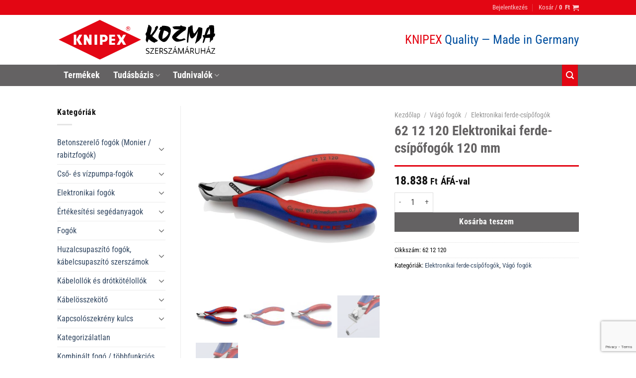

--- FILE ---
content_type: text/html; charset=UTF-8
request_url: https://knipexshopkozma.hu/shop/vago-fogok/elektronikai-ferde-csipofogok/62-12-120-elektronikai-ferde-csipofogok-120-mm/
body_size: 44193
content:
<!DOCTYPE html>
<html lang="hu" class="loading-site no-js">
<head>
	<meta charset="UTF-8" />
	<link rel="profile" href="http://gmpg.org/xfn/11" />
	<link rel="pingback" href="https://knipexshopkozma.hu/xmlrpc.php" />

	<script>(function(html){html.className = html.className.replace(/\bno-js\b/,'js')})(document.documentElement);</script>
<meta name='robots' content='index, follow, max-image-preview:large, max-snippet:-1, max-video-preview:-1' />
	<style>img:is([sizes="auto" i], [sizes^="auto," i]) { contain-intrinsic-size: 3000px 1500px }</style>
	<meta name="viewport" content="width=device-width, initial-scale=1" />
	<!-- This site is optimized with the Yoast SEO plugin v26.7 - https://yoast.com/wordpress/plugins/seo/ -->
	<title>62 12 120 Elektronikai ferde-csípőfogók 120 mm - Knipex Kozma</title>
	<link rel="canonical" href="https://knipexshopkozma.hu/shop/vago-fogok/elektronikai-ferde-csipofogok/62-12-120-elektronikai-ferde-csipofogok-120-mm/" />
	<meta property="og:locale" content="hu_HU" />
	<meta property="og:type" content="article" />
	<meta property="og:title" content="62 12 120 Elektronikai ferde-csípőfogók 120 mm - Knipex Kozma" />
	<meta property="og:description" content="Vágóélekkel puha és közép-kemény huzalhoz. Fazetta nélkül, szintben vágáshoz. Kiegészítőleg induktívan edzett vágóélek, vágóél-keménység kb. 58 HRC. Súrlódásszegény kettősrugó a sima és egyenletes nyitáshoz. Átdugott precíziós csukló. A fényezés egy finom olajfilmmel jó rozsda elleni védelmet biztosít &#8211; nem okoz zavart leváló krómdarabkákkal az áramkörökben. Vágófej: különleges minőségű speciális szerszámacél, kovácsolt, olajban edzett" />
	<meta property="og:url" content="https://knipexshopkozma.hu/shop/vago-fogok/elektronikai-ferde-csipofogok/62-12-120-elektronikai-ferde-csipofogok-120-mm/" />
	<meta property="og:site_name" content="Knipex Kozma" />
	<meta property="article:modified_time" content="2024-04-19T13:11:17+00:00" />
	<meta property="og:image" content="https://knipexshopkozma.hu/wp-content/uploads/2020/05/6212120-01-1.jpg" />
	<meta property="og:image:width" content="886" />
	<meta property="og:image:height" content="886" />
	<meta property="og:image:type" content="image/jpeg" />
	<meta name="twitter:card" content="summary_large_image" />
	<script type="application/ld+json" class="yoast-schema-graph">{"@context":"https://schema.org","@graph":[{"@type":"WebPage","@id":"https://knipexshopkozma.hu/shop/vago-fogok/elektronikai-ferde-csipofogok/62-12-120-elektronikai-ferde-csipofogok-120-mm/","url":"https://knipexshopkozma.hu/shop/vago-fogok/elektronikai-ferde-csipofogok/62-12-120-elektronikai-ferde-csipofogok-120-mm/","name":"62 12 120 Elektronikai ferde-csípőfogók 120 mm - Knipex Kozma","isPartOf":{"@id":"https://knipexshopkozma.hu/#website"},"primaryImageOfPage":{"@id":"https://knipexshopkozma.hu/shop/vago-fogok/elektronikai-ferde-csipofogok/62-12-120-elektronikai-ferde-csipofogok-120-mm/#primaryimage"},"image":{"@id":"https://knipexshopkozma.hu/shop/vago-fogok/elektronikai-ferde-csipofogok/62-12-120-elektronikai-ferde-csipofogok-120-mm/#primaryimage"},"thumbnailUrl":"https://knipexshopkozma.hu/wp-content/uploads/2020/05/6212120-01-1.jpg","datePublished":"2020-05-23T06:00:58+00:00","dateModified":"2024-04-19T13:11:17+00:00","breadcrumb":{"@id":"https://knipexshopkozma.hu/shop/vago-fogok/elektronikai-ferde-csipofogok/62-12-120-elektronikai-ferde-csipofogok-120-mm/#breadcrumb"},"inLanguage":"hu","potentialAction":[{"@type":"ReadAction","target":["https://knipexshopkozma.hu/shop/vago-fogok/elektronikai-ferde-csipofogok/62-12-120-elektronikai-ferde-csipofogok-120-mm/"]}]},{"@type":"ImageObject","inLanguage":"hu","@id":"https://knipexshopkozma.hu/shop/vago-fogok/elektronikai-ferde-csipofogok/62-12-120-elektronikai-ferde-csipofogok-120-mm/#primaryimage","url":"https://knipexshopkozma.hu/wp-content/uploads/2020/05/6212120-01-1.jpg","contentUrl":"https://knipexshopkozma.hu/wp-content/uploads/2020/05/6212120-01-1.jpg","width":886,"height":886},{"@type":"BreadcrumbList","@id":"https://knipexshopkozma.hu/shop/vago-fogok/elektronikai-ferde-csipofogok/62-12-120-elektronikai-ferde-csipofogok-120-mm/#breadcrumb","itemListElement":[{"@type":"ListItem","position":1,"name":"Home","item":"https://knipexshopkozma.hu/"},{"@type":"ListItem","position":2,"name":"Shop","item":"https://knipexshopkozma.hu/shop-knipex-kozma/"},{"@type":"ListItem","position":3,"name":"62 12 120 Elektronikai ferde-csípőfogók 120 mm"}]},{"@type":"WebSite","@id":"https://knipexshopkozma.hu/#website","url":"https://knipexshopkozma.hu/","name":"Knipex Kozma","description":"Szerszám áruház","publisher":{"@id":"https://knipexshopkozma.hu/#organization"},"potentialAction":[{"@type":"SearchAction","target":{"@type":"EntryPoint","urlTemplate":"https://knipexshopkozma.hu/?s={search_term_string}"},"query-input":{"@type":"PropertyValueSpecification","valueRequired":true,"valueName":"search_term_string"}}],"inLanguage":"hu"},{"@type":"Organization","@id":"https://knipexshopkozma.hu/#organization","name":"KOZMA Kft.","url":"https://knipexshopkozma.hu/","logo":{"@type":"ImageObject","inLanguage":"hu","@id":"https://knipexshopkozma.hu/#/schema/logo/image/","url":"https://knipexshopkozma.hu/wp-content/uploads/2020/07/knipex_kozma_login_2.png","contentUrl":"https://knipexshopkozma.hu/wp-content/uploads/2020/07/knipex_kozma_login_2.png","width":171,"height":171,"caption":"KOZMA Kft."},"image":{"@id":"https://knipexshopkozma.hu/#/schema/logo/image/"}}]}</script>
	<!-- / Yoast SEO plugin. -->


<link rel='dns-prefetch' href='//capi-automation.s3.us-east-2.amazonaws.com' />
<link rel='prefetch' href='https://knipexshopkozma.hu/wp-content/themes/flatsome/assets/js/flatsome.js?ver=e1ad26bd5672989785e1' />
<link rel='prefetch' href='https://knipexshopkozma.hu/wp-content/themes/flatsome/assets/js/chunk.slider.js?ver=3.19.14' />
<link rel='prefetch' href='https://knipexshopkozma.hu/wp-content/themes/flatsome/assets/js/chunk.popups.js?ver=3.19.14' />
<link rel='prefetch' href='https://knipexshopkozma.hu/wp-content/themes/flatsome/assets/js/chunk.tooltips.js?ver=3.19.14' />
<link rel='prefetch' href='https://knipexshopkozma.hu/wp-content/themes/flatsome/assets/js/woocommerce.js?ver=dd6035ce106022a74757' />
<link rel="alternate" type="application/rss+xml" title="Knipex Kozma &raquo; hírcsatorna" href="https://knipexshopkozma.hu/feed/" />
<script type="text/javascript">
/* <![CDATA[ */
window._wpemojiSettings = {"baseUrl":"https:\/\/s.w.org\/images\/core\/emoji\/16.0.1\/72x72\/","ext":".png","svgUrl":"https:\/\/s.w.org\/images\/core\/emoji\/16.0.1\/svg\/","svgExt":".svg","source":{"concatemoji":"https:\/\/knipexshopkozma.hu\/wp-includes\/js\/wp-emoji-release.min.js?ver=6.8.3"}};
/*! This file is auto-generated */
!function(s,n){var o,i,e;function c(e){try{var t={supportTests:e,timestamp:(new Date).valueOf()};sessionStorage.setItem(o,JSON.stringify(t))}catch(e){}}function p(e,t,n){e.clearRect(0,0,e.canvas.width,e.canvas.height),e.fillText(t,0,0);var t=new Uint32Array(e.getImageData(0,0,e.canvas.width,e.canvas.height).data),a=(e.clearRect(0,0,e.canvas.width,e.canvas.height),e.fillText(n,0,0),new Uint32Array(e.getImageData(0,0,e.canvas.width,e.canvas.height).data));return t.every(function(e,t){return e===a[t]})}function u(e,t){e.clearRect(0,0,e.canvas.width,e.canvas.height),e.fillText(t,0,0);for(var n=e.getImageData(16,16,1,1),a=0;a<n.data.length;a++)if(0!==n.data[a])return!1;return!0}function f(e,t,n,a){switch(t){case"flag":return n(e,"\ud83c\udff3\ufe0f\u200d\u26a7\ufe0f","\ud83c\udff3\ufe0f\u200b\u26a7\ufe0f")?!1:!n(e,"\ud83c\udde8\ud83c\uddf6","\ud83c\udde8\u200b\ud83c\uddf6")&&!n(e,"\ud83c\udff4\udb40\udc67\udb40\udc62\udb40\udc65\udb40\udc6e\udb40\udc67\udb40\udc7f","\ud83c\udff4\u200b\udb40\udc67\u200b\udb40\udc62\u200b\udb40\udc65\u200b\udb40\udc6e\u200b\udb40\udc67\u200b\udb40\udc7f");case"emoji":return!a(e,"\ud83e\udedf")}return!1}function g(e,t,n,a){var r="undefined"!=typeof WorkerGlobalScope&&self instanceof WorkerGlobalScope?new OffscreenCanvas(300,150):s.createElement("canvas"),o=r.getContext("2d",{willReadFrequently:!0}),i=(o.textBaseline="top",o.font="600 32px Arial",{});return e.forEach(function(e){i[e]=t(o,e,n,a)}),i}function t(e){var t=s.createElement("script");t.src=e,t.defer=!0,s.head.appendChild(t)}"undefined"!=typeof Promise&&(o="wpEmojiSettingsSupports",i=["flag","emoji"],n.supports={everything:!0,everythingExceptFlag:!0},e=new Promise(function(e){s.addEventListener("DOMContentLoaded",e,{once:!0})}),new Promise(function(t){var n=function(){try{var e=JSON.parse(sessionStorage.getItem(o));if("object"==typeof e&&"number"==typeof e.timestamp&&(new Date).valueOf()<e.timestamp+604800&&"object"==typeof e.supportTests)return e.supportTests}catch(e){}return null}();if(!n){if("undefined"!=typeof Worker&&"undefined"!=typeof OffscreenCanvas&&"undefined"!=typeof URL&&URL.createObjectURL&&"undefined"!=typeof Blob)try{var e="postMessage("+g.toString()+"("+[JSON.stringify(i),f.toString(),p.toString(),u.toString()].join(",")+"));",a=new Blob([e],{type:"text/javascript"}),r=new Worker(URL.createObjectURL(a),{name:"wpTestEmojiSupports"});return void(r.onmessage=function(e){c(n=e.data),r.terminate(),t(n)})}catch(e){}c(n=g(i,f,p,u))}t(n)}).then(function(e){for(var t in e)n.supports[t]=e[t],n.supports.everything=n.supports.everything&&n.supports[t],"flag"!==t&&(n.supports.everythingExceptFlag=n.supports.everythingExceptFlag&&n.supports[t]);n.supports.everythingExceptFlag=n.supports.everythingExceptFlag&&!n.supports.flag,n.DOMReady=!1,n.readyCallback=function(){n.DOMReady=!0}}).then(function(){return e}).then(function(){var e;n.supports.everything||(n.readyCallback(),(e=n.source||{}).concatemoji?t(e.concatemoji):e.wpemoji&&e.twemoji&&(t(e.twemoji),t(e.wpemoji)))}))}((window,document),window._wpemojiSettings);
/* ]]> */
</script>
<style id='wp-emoji-styles-inline-css' type='text/css'>

	img.wp-smiley, img.emoji {
		display: inline !important;
		border: none !important;
		box-shadow: none !important;
		height: 1em !important;
		width: 1em !important;
		margin: 0 0.07em !important;
		vertical-align: -0.1em !important;
		background: none !important;
		padding: 0 !important;
	}
</style>
<style id='wp-block-library-inline-css' type='text/css'>
:root{--wp-admin-theme-color:#007cba;--wp-admin-theme-color--rgb:0,124,186;--wp-admin-theme-color-darker-10:#006ba1;--wp-admin-theme-color-darker-10--rgb:0,107,161;--wp-admin-theme-color-darker-20:#005a87;--wp-admin-theme-color-darker-20--rgb:0,90,135;--wp-admin-border-width-focus:2px;--wp-block-synced-color:#7a00df;--wp-block-synced-color--rgb:122,0,223;--wp-bound-block-color:var(--wp-block-synced-color)}@media (min-resolution:192dpi){:root{--wp-admin-border-width-focus:1.5px}}.wp-element-button{cursor:pointer}:root{--wp--preset--font-size--normal:16px;--wp--preset--font-size--huge:42px}:root .has-very-light-gray-background-color{background-color:#eee}:root .has-very-dark-gray-background-color{background-color:#313131}:root .has-very-light-gray-color{color:#eee}:root .has-very-dark-gray-color{color:#313131}:root .has-vivid-green-cyan-to-vivid-cyan-blue-gradient-background{background:linear-gradient(135deg,#00d084,#0693e3)}:root .has-purple-crush-gradient-background{background:linear-gradient(135deg,#34e2e4,#4721fb 50%,#ab1dfe)}:root .has-hazy-dawn-gradient-background{background:linear-gradient(135deg,#faaca8,#dad0ec)}:root .has-subdued-olive-gradient-background{background:linear-gradient(135deg,#fafae1,#67a671)}:root .has-atomic-cream-gradient-background{background:linear-gradient(135deg,#fdd79a,#004a59)}:root .has-nightshade-gradient-background{background:linear-gradient(135deg,#330968,#31cdcf)}:root .has-midnight-gradient-background{background:linear-gradient(135deg,#020381,#2874fc)}.has-regular-font-size{font-size:1em}.has-larger-font-size{font-size:2.625em}.has-normal-font-size{font-size:var(--wp--preset--font-size--normal)}.has-huge-font-size{font-size:var(--wp--preset--font-size--huge)}.has-text-align-center{text-align:center}.has-text-align-left{text-align:left}.has-text-align-right{text-align:right}#end-resizable-editor-section{display:none}.aligncenter{clear:both}.items-justified-left{justify-content:flex-start}.items-justified-center{justify-content:center}.items-justified-right{justify-content:flex-end}.items-justified-space-between{justify-content:space-between}.screen-reader-text{border:0;clip-path:inset(50%);height:1px;margin:-1px;overflow:hidden;padding:0;position:absolute;width:1px;word-wrap:normal!important}.screen-reader-text:focus{background-color:#ddd;clip-path:none;color:#444;display:block;font-size:1em;height:auto;left:5px;line-height:normal;padding:15px 23px 14px;text-decoration:none;top:5px;width:auto;z-index:100000}html :where(.has-border-color){border-style:solid}html :where([style*=border-top-color]){border-top-style:solid}html :where([style*=border-right-color]){border-right-style:solid}html :where([style*=border-bottom-color]){border-bottom-style:solid}html :where([style*=border-left-color]){border-left-style:solid}html :where([style*=border-width]){border-style:solid}html :where([style*=border-top-width]){border-top-style:solid}html :where([style*=border-right-width]){border-right-style:solid}html :where([style*=border-bottom-width]){border-bottom-style:solid}html :where([style*=border-left-width]){border-left-style:solid}html :where(img[class*=wp-image-]){height:auto;max-width:100%}:where(figure){margin:0 0 1em}html :where(.is-position-sticky){--wp-admin--admin-bar--position-offset:var(--wp-admin--admin-bar--height,0px)}@media screen and (max-width:600px){html :where(.is-position-sticky){--wp-admin--admin-bar--position-offset:0px}}
</style>
<link rel='stylesheet' id='contact-form-7-css' href='https://knipexshopkozma.hu/wp-content/plugins/contact-form-7/includes/css/styles.css?ver=6.1.4' type='text/css' media='all' />
<link rel='stylesheet' id='square-thumbnails-css' href='https://knipexshopkozma.hu/wp-content/plugins/square-thumbnails/public/css/square-thumbnails-public.css?ver=2.4.0' type='text/css' media='all' />
<link rel='stylesheet' id='woof-css' href='https://knipexshopkozma.hu/wp-content/plugins/woocommerce-products-filter/css/front.css?ver=2.2.9.4' type='text/css' media='all' />
<style id='woof-inline-css' type='text/css'>

.woof_products_top_panel li span, .woof_products_top_panel2 li span{background: url(https://knipexshopkozma.hu/wp-content/plugins/woocommerce-products-filter/img/delete.png);background-size: 14px 14px;background-repeat: no-repeat;background-position: right;}
.woof_edit_view{
                    display: none;
                }

</style>
<link rel='stylesheet' id='chosen-drop-down-css' href='https://knipexshopkozma.hu/wp-content/plugins/woocommerce-products-filter/js/chosen/chosen.min.css?ver=2.2.9.4' type='text/css' media='all' />
<link rel='stylesheet' id='plainoverlay-css' href='https://knipexshopkozma.hu/wp-content/plugins/woocommerce-products-filter/css/plainoverlay.css?ver=2.2.9.4' type='text/css' media='all' />
<link rel='stylesheet' id='icheck-jquery-color-css' href='https://knipexshopkozma.hu/wp-content/plugins/woocommerce-products-filter/js/icheck/skins/minimal/red.css?ver=2.2.9.4' type='text/css' media='all' />
<link rel='stylesheet' id='woof_label_html_items-css' href='https://knipexshopkozma.hu/wp-content/plugins/woocommerce-products-filter/ext/label/css/html_types/label.css?ver=2.2.9.4' type='text/css' media='all' />
<link rel='stylesheet' id='photoswipe-css' href='https://knipexshopkozma.hu/wp-content/plugins/woocommerce/assets/css/photoswipe/photoswipe.min.css?ver=10.4.3' type='text/css' media='all' />
<link rel='stylesheet' id='photoswipe-default-skin-css' href='https://knipexshopkozma.hu/wp-content/plugins/woocommerce/assets/css/photoswipe/default-skin/default-skin.min.css?ver=10.4.3' type='text/css' media='all' />
<style id='woocommerce-inline-inline-css' type='text/css'>
.woocommerce form .form-row .required { visibility: visible; }
</style>
<link rel='stylesheet' id='woo_discount_pro_style-css' href='https://knipexshopkozma.hu/wp-content/plugins/woo-discount-rules-pro/Assets/Css/awdr_style.css?ver=2.6.11' type='text/css' media='all' />
<link rel='stylesheet' id='flatsome-main-css' href='https://knipexshopkozma.hu/wp-content/themes/flatsome/assets/css/flatsome.css?ver=3.19.14' type='text/css' media='all' />
<style id='flatsome-main-inline-css' type='text/css'>
@font-face {
				font-family: "fl-icons";
				font-display: block;
				src: url(https://knipexshopkozma.hu/wp-content/themes/flatsome/assets/css/icons/fl-icons.eot?v=3.19.14);
				src:
					url(https://knipexshopkozma.hu/wp-content/themes/flatsome/assets/css/icons/fl-icons.eot#iefix?v=3.19.14) format("embedded-opentype"),
					url(https://knipexshopkozma.hu/wp-content/themes/flatsome/assets/css/icons/fl-icons.woff2?v=3.19.14) format("woff2"),
					url(https://knipexshopkozma.hu/wp-content/themes/flatsome/assets/css/icons/fl-icons.ttf?v=3.19.14) format("truetype"),
					url(https://knipexshopkozma.hu/wp-content/themes/flatsome/assets/css/icons/fl-icons.woff?v=3.19.14) format("woff"),
					url(https://knipexshopkozma.hu/wp-content/themes/flatsome/assets/css/icons/fl-icons.svg?v=3.19.14#fl-icons) format("svg");
			}
</style>
<link rel='stylesheet' id='flatsome-shop-css' href='https://knipexshopkozma.hu/wp-content/themes/flatsome/assets/css/flatsome-shop.css?ver=3.19.14' type='text/css' media='all' />
<link rel='stylesheet' id='flatsome-style-css' href='https://knipexshopkozma.hu/wp-content/themes/flatsome-child/style.css?ver=3.0' type='text/css' media='all' />
<script type="text/javascript" src="https://knipexshopkozma.hu/wp-includes/js/jquery/jquery.min.js?ver=3.7.1" id="jquery-core-js"></script>
<script type="text/javascript" src="https://knipexshopkozma.hu/wp-content/plugins/square-thumbnails/public/js/square-thumbnails-public.js?ver=2.4.0" id="square-thumbnails-js"></script>
<script type="text/javascript" src="https://knipexshopkozma.hu/wp-content/plugins/woocommerce/assets/js/jquery-blockui/jquery.blockUI.min.js?ver=2.7.0-wc.10.4.3" id="wc-jquery-blockui-js" data-wp-strategy="defer"></script>
<script type="text/javascript" id="wc-add-to-cart-js-extra">
/* <![CDATA[ */
var wc_add_to_cart_params = {"ajax_url":"\/belepes\/admin-ajax.php","wc_ajax_url":"\/?wc-ajax=%%endpoint%%","i18n_view_cart":"Kos\u00e1r","cart_url":"https:\/\/knipexshopkozma.hu\/kosar\/","is_cart":"","cart_redirect_after_add":"no"};
/* ]]> */
</script>
<script type="text/javascript" src="https://knipexshopkozma.hu/wp-content/plugins/woocommerce/assets/js/frontend/add-to-cart.min.js?ver=10.4.3" id="wc-add-to-cart-js" defer="defer" data-wp-strategy="defer"></script>
<script type="text/javascript" src="https://knipexshopkozma.hu/wp-content/plugins/woocommerce/assets/js/flexslider/jquery.flexslider.min.js?ver=2.7.2-wc.10.4.3" id="wc-flexslider-js" defer="defer" data-wp-strategy="defer"></script>
<script type="text/javascript" src="https://knipexshopkozma.hu/wp-content/plugins/woocommerce/assets/js/photoswipe/photoswipe.min.js?ver=4.1.1-wc.10.4.3" id="wc-photoswipe-js" defer="defer" data-wp-strategy="defer"></script>
<script type="text/javascript" src="https://knipexshopkozma.hu/wp-content/plugins/woocommerce/assets/js/photoswipe/photoswipe-ui-default.min.js?ver=4.1.1-wc.10.4.3" id="wc-photoswipe-ui-default-js" defer="defer" data-wp-strategy="defer"></script>
<script type="text/javascript" id="wc-single-product-js-extra">
/* <![CDATA[ */
var wc_single_product_params = {"i18n_required_rating_text":"K\u00e9rlek, v\u00e1lassz egy \u00e9rt\u00e9kel\u00e9st","i18n_rating_options":["1 \/ 5 csillag","2 \/ 5 csillag","3 \/ 5 csillag","4 \/ 5 csillag","5 \/ 5 csillag"],"i18n_product_gallery_trigger_text":"View full-screen image gallery","review_rating_required":"yes","flexslider":{"rtl":false,"animation":"slide","smoothHeight":true,"directionNav":false,"controlNav":"thumbnails","slideshow":false,"animationSpeed":500,"animationLoop":false,"allowOneSlide":false},"zoom_enabled":"","zoom_options":[],"photoswipe_enabled":"1","photoswipe_options":{"shareEl":false,"closeOnScroll":false,"history":false,"hideAnimationDuration":0,"showAnimationDuration":0},"flexslider_enabled":"1"};
/* ]]> */
</script>
<script type="text/javascript" src="https://knipexshopkozma.hu/wp-content/plugins/woocommerce/assets/js/frontend/single-product.min.js?ver=10.4.3" id="wc-single-product-js" defer="defer" data-wp-strategy="defer"></script>
<script type="text/javascript" src="https://knipexshopkozma.hu/wp-content/plugins/woocommerce/assets/js/js-cookie/js.cookie.min.js?ver=2.1.4-wc.10.4.3" id="wc-js-cookie-js" data-wp-strategy="defer"></script>
<link rel="https://api.w.org/" href="https://knipexshopkozma.hu/wp-json/" /><link rel="alternate" title="JSON" type="application/json" href="https://knipexshopkozma.hu/wp-json/wp/v2/product/1095" /><link rel="EditURI" type="application/rsd+xml" title="RSD" href="https://knipexshopkozma.hu/xmlrpc.php?rsd" />
<meta name="generator" content="WordPress 6.8.3" />
<meta name="generator" content="WooCommerce 10.4.3" />
<link rel='shortlink' href='https://knipexshopkozma.hu/?p=1095' />
<link rel="alternate" title="oEmbed (JSON)" type="application/json+oembed" href="https://knipexshopkozma.hu/wp-json/oembed/1.0/embed?url=https%3A%2F%2Fknipexshopkozma.hu%2Fshop%2Fvago-fogok%2Felektronikai-ferde-csipofogok%2F62-12-120-elektronikai-ferde-csipofogok-120-mm%2F" />
<link rel="alternate" title="oEmbed (XML)" type="text/xml+oembed" href="https://knipexshopkozma.hu/wp-json/oembed/1.0/embed?url=https%3A%2F%2Fknipexshopkozma.hu%2Fshop%2Fvago-fogok%2Felektronikai-ferde-csipofogok%2F62-12-120-elektronikai-ferde-csipofogok-120-mm%2F&#038;format=xml" />

		<!-- GA Google Analytics @ https://m0n.co/ga -->
		<script>
			(function(i,s,o,g,r,a,m){i['GoogleAnalyticsObject']=r;i[r]=i[r]||function(){
			(i[r].q=i[r].q||[]).push(arguments)},i[r].l=1*new Date();a=s.createElement(o),
			m=s.getElementsByTagName(o)[0];a.async=1;a.src=g;m.parentNode.insertBefore(a,m)
			})(window,document,'script','https://www.google-analytics.com/analytics.js','ga');
			ga('create', 'UA-79668457-30', 'auto');
			ga('send', 'pageview');
		</script>

	
<!-- This website runs the Product Feed PRO for WooCommerce by AdTribes.io plugin - version woocommercesea_option_installed_version -->
	<noscript><style>.woocommerce-product-gallery{ opacity: 1 !important; }</style></noscript>
				<script  type="text/javascript">
				!function(f,b,e,v,n,t,s){if(f.fbq)return;n=f.fbq=function(){n.callMethod?
					n.callMethod.apply(n,arguments):n.queue.push(arguments)};if(!f._fbq)f._fbq=n;
					n.push=n;n.loaded=!0;n.version='2.0';n.queue=[];t=b.createElement(e);t.async=!0;
					t.src=v;s=b.getElementsByTagName(e)[0];s.parentNode.insertBefore(t,s)}(window,
					document,'script','https://connect.facebook.net/en_US/fbevents.js');
			</script>
			<!-- WooCommerce Facebook Integration Begin -->
			<script  type="text/javascript">

				fbq('init', '305397534081255', {}, {
    "agent": "woocommerce_0-10.4.3-3.5.15"
});

				document.addEventListener( 'DOMContentLoaded', function() {
					// Insert placeholder for events injected when a product is added to the cart through AJAX.
					document.body.insertAdjacentHTML( 'beforeend', '<div class=\"wc-facebook-pixel-event-placeholder\"></div>' );
				}, false );

			</script>
			<!-- WooCommerce Facebook Integration End -->
			<link rel="icon" href="https://knipexshopkozma.hu/wp-content/uploads/2020/06/cropped-favicon-32x32.png" sizes="32x32" />
<link rel="icon" href="https://knipexshopkozma.hu/wp-content/uploads/2020/06/cropped-favicon-192x192.png" sizes="192x192" />
<link rel="apple-touch-icon" href="https://knipexshopkozma.hu/wp-content/uploads/2020/06/cropped-favicon-180x180.png" />
<meta name="msapplication-TileImage" content="https://knipexshopkozma.hu/wp-content/uploads/2020/06/cropped-favicon-270x270.png" />
<style id="custom-css" type="text/css">:root {--primary-color: #e30613;--fs-color-primary: #e30613;--fs-color-secondary: #646263;--fs-color-success: #7a9c59;--fs-color-alert: #b20000;--fs-experimental-link-color: #334862;--fs-experimental-link-color-hover: #111;}.tooltipster-base {--tooltip-color: #fff;--tooltip-bg-color: #000;}.off-canvas-right .mfp-content, .off-canvas-left .mfp-content {--drawer-width: 300px;}.off-canvas .mfp-content.off-canvas-cart {--drawer-width: 360px;}.header-main{height: 100px}#logo img{max-height: 100px}#logo{width:328px;}.header-bottom{min-height: 43px}.header-top{min-height: 30px}.transparent .header-main{height: 265px}.transparent #logo img{max-height: 265px}.has-transparent + .page-title:first-of-type,.has-transparent + #main > .page-title,.has-transparent + #main > div > .page-title,.has-transparent + #main .page-header-wrapper:first-of-type .page-title{padding-top: 345px;}.header.show-on-scroll,.stuck .header-main{height:70px!important}.stuck #logo img{max-height: 70px!important}.search-form{ width: 61%;}.header-bg-color {background-color: rgba(255,255,255,0.9)}.header-bottom {background-color: #f1f1f1}.header-bottom-nav > li > a{line-height: 43px }@media (max-width: 549px) {.header-main{height: 70px}#logo img{max-height: 70px}}.nav-dropdown-has-arrow.nav-dropdown-has-border li.has-dropdown:before{border-bottom-color: rgba(255,255,255,0);}.nav .nav-dropdown{border-color: rgba(255,255,255,0) }.nav-dropdown{font-size:100%}.nav-dropdown-has-arrow li.has-dropdown:after{border-bottom-color: #ffffff;}.nav .nav-dropdown{background-color: #ffffff}body{color: #0a0a0a}h1,h2,h3,h4,h5,h6,.heading-font{color: #646263;}body{font-family: "Roboto Condensed", sans-serif;}body {font-weight: 400;font-style: normal;}.nav > li > a {font-family: "Roboto Condensed", sans-serif;}.mobile-sidebar-levels-2 .nav > li > ul > li > a {font-family: "Roboto Condensed", sans-serif;}.nav > li > a,.mobile-sidebar-levels-2 .nav > li > ul > li > a {font-weight: 700;font-style: normal;}h1,h2,h3,h4,h5,h6,.heading-font, .off-canvas-center .nav-sidebar.nav-vertical > li > a{font-family: "Roboto Condensed", sans-serif;}h1,h2,h3,h4,h5,h6,.heading-font,.banner h1,.banner h2 {font-weight: 700;font-style: normal;}.alt-font{font-family: Roboto, sans-serif;}.alt-font {font-weight: 400!important;font-style: normal!important;}.breadcrumbs{text-transform: none;}button,.button{text-transform: none;}.nav > li > a, .links > li > a{text-transform: none;}.section-title span{text-transform: none;}h3.widget-title,span.widget-title{text-transform: none;}.header:not(.transparent) .header-nav-main.nav > li > a {color: #ffffff;}.header:not(.transparent) .header-bottom-nav.nav > li > a{color: #ffffff;}.header:not(.transparent) .header-bottom-nav.nav > li > a:hover,.header:not(.transparent) .header-bottom-nav.nav > li.active > a,.header:not(.transparent) .header-bottom-nav.nav > li.current > a,.header:not(.transparent) .header-bottom-nav.nav > li > a.active,.header:not(.transparent) .header-bottom-nav.nav > li > a.current{color: #e30613;}.header-bottom-nav.nav-line-bottom > li > a:before,.header-bottom-nav.nav-line-grow > li > a:before,.header-bottom-nav.nav-line > li > a:before,.header-bottom-nav.nav-box > li > a:hover,.header-bottom-nav.nav-box > li.active > a,.header-bottom-nav.nav-pills > li > a:hover,.header-bottom-nav.nav-pills > li.active > a{color:#FFF!important;background-color: #e30613;}.has-equal-box-heights .box-image {padding-top: 100%;}.shop-page-title.featured-title .title-bg{ background-image: url(https://knipexshopkozma.hu/wp-content/uploads/2020/05/6212120-01-1.jpg)!important;}@media screen and (min-width: 550px){.products .box-vertical .box-image{min-width: 200px!important;width: 200px!important;}}.footer-1{background-color: #646263}.absolute-footer, html{background-color: #ffffff}.nav-vertical-fly-out > li + li {border-top-width: 1px; border-top-style: solid;}.label-new.menu-item > a:after{content:"Új";}.label-hot.menu-item > a:after{content:"Forró (HOT)";}.label-sale.menu-item > a:after{content:"Akció";}.label-popular.menu-item > a:after{content:"Népszerű";}</style>		<style type="text/css" id="wp-custom-css">
			.woocommerce-thankyou-order-failed
{
    white-space: pre-wrap;
}

.back-to-top.left {
    bottom: 50px;
}

.absolute-footer
{
	padding: 10px 0 !important;
	line-height: 25px;
}

.footer-secondary {
    padding: 0 !important;
}
.product-summary .woocommerce-Price-currencySymbol, .woocommerce-Price-currencySymbol
{
	margin-left: 5px;
	vertical-align: unset;
}

.woof_sid_widget
{
	margin-top: 10px;
}

.nav-dropdown {
    min-width: 340px;
}
.entry-category, .entry-divider
{
	display:none;
}

.title-bg
{
	background-position: 50% 50%;
}

.nav-dropdown>.menu-item>a
{
	border-radius: 0px !important;
}

#wide-nav
{
	background-color:#646263;
}

.mfp-bg.mfp-ready {
    opacity: .8;
}

.autocomplete-suggestion
{
	    border-bottom: 1px solid white;

}

.product-info .is-divider
{
	background-color: #e30613 ;
		max-width: 100%
}

.woocommerce-product-gallery__image
{
	min-height: 371px;
}

.shop_attributes a {
  pointer-events:none;
}

.product-small
{
	min-height: 300px;
}

.box-image
{
	/*min-height: 200px;
	max-height: 200px;
	align-content: center;
  padding: 70px 0;*/
}

.header-search
{
	height:43px;
}

.header-button, .header-button .button
{
	height: 100%;
}

.header-search .icon-search
{
	    top: 5px !important;
}

 .site-branding__name {
    float: left;
    color: #e30613;
    padding-right: 5px;
    text-transform: uppercase;
	 font-size: 25px;
	 font-weight: 200;
}
.site-branding__slogan {
    float: left;
    color: #004f9f;
	 font-size: 25px;
	font-weight: 200;
}

.header-button .round
{
	border-radius: 0px;
}

.fee
{
	color: red;
}		</style>
		<style id="hucommerce-theme-fix">
</style>
<style id="kirki-inline-styles">/* cyrillic-ext */
@font-face {
  font-family: 'Roboto Condensed';
  font-style: normal;
  font-weight: 400;
  font-display: swap;
  src: url(https://knipexshopkozma.hu/wp-content/fonts/roboto-condensed/ieVl2ZhZI2eCN5jzbjEETS9weq8-19-7DRs5.woff2) format('woff2');
  unicode-range: U+0460-052F, U+1C80-1C8A, U+20B4, U+2DE0-2DFF, U+A640-A69F, U+FE2E-FE2F;
}
/* cyrillic */
@font-face {
  font-family: 'Roboto Condensed';
  font-style: normal;
  font-weight: 400;
  font-display: swap;
  src: url(https://knipexshopkozma.hu/wp-content/fonts/roboto-condensed/ieVl2ZhZI2eCN5jzbjEETS9weq8-19a7DRs5.woff2) format('woff2');
  unicode-range: U+0301, U+0400-045F, U+0490-0491, U+04B0-04B1, U+2116;
}
/* greek-ext */
@font-face {
  font-family: 'Roboto Condensed';
  font-style: normal;
  font-weight: 400;
  font-display: swap;
  src: url(https://knipexshopkozma.hu/wp-content/fonts/roboto-condensed/ieVl2ZhZI2eCN5jzbjEETS9weq8-1967DRs5.woff2) format('woff2');
  unicode-range: U+1F00-1FFF;
}
/* greek */
@font-face {
  font-family: 'Roboto Condensed';
  font-style: normal;
  font-weight: 400;
  font-display: swap;
  src: url(https://knipexshopkozma.hu/wp-content/fonts/roboto-condensed/ieVl2ZhZI2eCN5jzbjEETS9weq8-19G7DRs5.woff2) format('woff2');
  unicode-range: U+0370-0377, U+037A-037F, U+0384-038A, U+038C, U+038E-03A1, U+03A3-03FF;
}
/* vietnamese */
@font-face {
  font-family: 'Roboto Condensed';
  font-style: normal;
  font-weight: 400;
  font-display: swap;
  src: url(https://knipexshopkozma.hu/wp-content/fonts/roboto-condensed/ieVl2ZhZI2eCN5jzbjEETS9weq8-1927DRs5.woff2) format('woff2');
  unicode-range: U+0102-0103, U+0110-0111, U+0128-0129, U+0168-0169, U+01A0-01A1, U+01AF-01B0, U+0300-0301, U+0303-0304, U+0308-0309, U+0323, U+0329, U+1EA0-1EF9, U+20AB;
}
/* latin-ext */
@font-face {
  font-family: 'Roboto Condensed';
  font-style: normal;
  font-weight: 400;
  font-display: swap;
  src: url(https://knipexshopkozma.hu/wp-content/fonts/roboto-condensed/ieVl2ZhZI2eCN5jzbjEETS9weq8-19y7DRs5.woff2) format('woff2');
  unicode-range: U+0100-02BA, U+02BD-02C5, U+02C7-02CC, U+02CE-02D7, U+02DD-02FF, U+0304, U+0308, U+0329, U+1D00-1DBF, U+1E00-1E9F, U+1EF2-1EFF, U+2020, U+20A0-20AB, U+20AD-20C0, U+2113, U+2C60-2C7F, U+A720-A7FF;
}
/* latin */
@font-face {
  font-family: 'Roboto Condensed';
  font-style: normal;
  font-weight: 400;
  font-display: swap;
  src: url(https://knipexshopkozma.hu/wp-content/fonts/roboto-condensed/ieVl2ZhZI2eCN5jzbjEETS9weq8-19K7DQ.woff2) format('woff2');
  unicode-range: U+0000-00FF, U+0131, U+0152-0153, U+02BB-02BC, U+02C6, U+02DA, U+02DC, U+0304, U+0308, U+0329, U+2000-206F, U+20AC, U+2122, U+2191, U+2193, U+2212, U+2215, U+FEFF, U+FFFD;
}
/* cyrillic-ext */
@font-face {
  font-family: 'Roboto Condensed';
  font-style: normal;
  font-weight: 700;
  font-display: swap;
  src: url(https://knipexshopkozma.hu/wp-content/fonts/roboto-condensed/ieVl2ZhZI2eCN5jzbjEETS9weq8-19-7DRs5.woff2) format('woff2');
  unicode-range: U+0460-052F, U+1C80-1C8A, U+20B4, U+2DE0-2DFF, U+A640-A69F, U+FE2E-FE2F;
}
/* cyrillic */
@font-face {
  font-family: 'Roboto Condensed';
  font-style: normal;
  font-weight: 700;
  font-display: swap;
  src: url(https://knipexshopkozma.hu/wp-content/fonts/roboto-condensed/ieVl2ZhZI2eCN5jzbjEETS9weq8-19a7DRs5.woff2) format('woff2');
  unicode-range: U+0301, U+0400-045F, U+0490-0491, U+04B0-04B1, U+2116;
}
/* greek-ext */
@font-face {
  font-family: 'Roboto Condensed';
  font-style: normal;
  font-weight: 700;
  font-display: swap;
  src: url(https://knipexshopkozma.hu/wp-content/fonts/roboto-condensed/ieVl2ZhZI2eCN5jzbjEETS9weq8-1967DRs5.woff2) format('woff2');
  unicode-range: U+1F00-1FFF;
}
/* greek */
@font-face {
  font-family: 'Roboto Condensed';
  font-style: normal;
  font-weight: 700;
  font-display: swap;
  src: url(https://knipexshopkozma.hu/wp-content/fonts/roboto-condensed/ieVl2ZhZI2eCN5jzbjEETS9weq8-19G7DRs5.woff2) format('woff2');
  unicode-range: U+0370-0377, U+037A-037F, U+0384-038A, U+038C, U+038E-03A1, U+03A3-03FF;
}
/* vietnamese */
@font-face {
  font-family: 'Roboto Condensed';
  font-style: normal;
  font-weight: 700;
  font-display: swap;
  src: url(https://knipexshopkozma.hu/wp-content/fonts/roboto-condensed/ieVl2ZhZI2eCN5jzbjEETS9weq8-1927DRs5.woff2) format('woff2');
  unicode-range: U+0102-0103, U+0110-0111, U+0128-0129, U+0168-0169, U+01A0-01A1, U+01AF-01B0, U+0300-0301, U+0303-0304, U+0308-0309, U+0323, U+0329, U+1EA0-1EF9, U+20AB;
}
/* latin-ext */
@font-face {
  font-family: 'Roboto Condensed';
  font-style: normal;
  font-weight: 700;
  font-display: swap;
  src: url(https://knipexshopkozma.hu/wp-content/fonts/roboto-condensed/ieVl2ZhZI2eCN5jzbjEETS9weq8-19y7DRs5.woff2) format('woff2');
  unicode-range: U+0100-02BA, U+02BD-02C5, U+02C7-02CC, U+02CE-02D7, U+02DD-02FF, U+0304, U+0308, U+0329, U+1D00-1DBF, U+1E00-1E9F, U+1EF2-1EFF, U+2020, U+20A0-20AB, U+20AD-20C0, U+2113, U+2C60-2C7F, U+A720-A7FF;
}
/* latin */
@font-face {
  font-family: 'Roboto Condensed';
  font-style: normal;
  font-weight: 700;
  font-display: swap;
  src: url(https://knipexshopkozma.hu/wp-content/fonts/roboto-condensed/ieVl2ZhZI2eCN5jzbjEETS9weq8-19K7DQ.woff2) format('woff2');
  unicode-range: U+0000-00FF, U+0131, U+0152-0153, U+02BB-02BC, U+02C6, U+02DA, U+02DC, U+0304, U+0308, U+0329, U+2000-206F, U+20AC, U+2122, U+2191, U+2193, U+2212, U+2215, U+FEFF, U+FFFD;
}/* cyrillic-ext */
@font-face {
  font-family: 'Roboto';
  font-style: normal;
  font-weight: 400;
  font-stretch: 100%;
  font-display: swap;
  src: url(https://knipexshopkozma.hu/wp-content/fonts/roboto/KFOMCnqEu92Fr1ME7kSn66aGLdTylUAMQXC89YmC2DPNWubEbVmZiArmlw.woff2) format('woff2');
  unicode-range: U+0460-052F, U+1C80-1C8A, U+20B4, U+2DE0-2DFF, U+A640-A69F, U+FE2E-FE2F;
}
/* cyrillic */
@font-face {
  font-family: 'Roboto';
  font-style: normal;
  font-weight: 400;
  font-stretch: 100%;
  font-display: swap;
  src: url(https://knipexshopkozma.hu/wp-content/fonts/roboto/KFOMCnqEu92Fr1ME7kSn66aGLdTylUAMQXC89YmC2DPNWubEbVmQiArmlw.woff2) format('woff2');
  unicode-range: U+0301, U+0400-045F, U+0490-0491, U+04B0-04B1, U+2116;
}
/* greek-ext */
@font-face {
  font-family: 'Roboto';
  font-style: normal;
  font-weight: 400;
  font-stretch: 100%;
  font-display: swap;
  src: url(https://knipexshopkozma.hu/wp-content/fonts/roboto/KFOMCnqEu92Fr1ME7kSn66aGLdTylUAMQXC89YmC2DPNWubEbVmYiArmlw.woff2) format('woff2');
  unicode-range: U+1F00-1FFF;
}
/* greek */
@font-face {
  font-family: 'Roboto';
  font-style: normal;
  font-weight: 400;
  font-stretch: 100%;
  font-display: swap;
  src: url(https://knipexshopkozma.hu/wp-content/fonts/roboto/KFOMCnqEu92Fr1ME7kSn66aGLdTylUAMQXC89YmC2DPNWubEbVmXiArmlw.woff2) format('woff2');
  unicode-range: U+0370-0377, U+037A-037F, U+0384-038A, U+038C, U+038E-03A1, U+03A3-03FF;
}
/* math */
@font-face {
  font-family: 'Roboto';
  font-style: normal;
  font-weight: 400;
  font-stretch: 100%;
  font-display: swap;
  src: url(https://knipexshopkozma.hu/wp-content/fonts/roboto/KFOMCnqEu92Fr1ME7kSn66aGLdTylUAMQXC89YmC2DPNWubEbVnoiArmlw.woff2) format('woff2');
  unicode-range: U+0302-0303, U+0305, U+0307-0308, U+0310, U+0312, U+0315, U+031A, U+0326-0327, U+032C, U+032F-0330, U+0332-0333, U+0338, U+033A, U+0346, U+034D, U+0391-03A1, U+03A3-03A9, U+03B1-03C9, U+03D1, U+03D5-03D6, U+03F0-03F1, U+03F4-03F5, U+2016-2017, U+2034-2038, U+203C, U+2040, U+2043, U+2047, U+2050, U+2057, U+205F, U+2070-2071, U+2074-208E, U+2090-209C, U+20D0-20DC, U+20E1, U+20E5-20EF, U+2100-2112, U+2114-2115, U+2117-2121, U+2123-214F, U+2190, U+2192, U+2194-21AE, U+21B0-21E5, U+21F1-21F2, U+21F4-2211, U+2213-2214, U+2216-22FF, U+2308-230B, U+2310, U+2319, U+231C-2321, U+2336-237A, U+237C, U+2395, U+239B-23B7, U+23D0, U+23DC-23E1, U+2474-2475, U+25AF, U+25B3, U+25B7, U+25BD, U+25C1, U+25CA, U+25CC, U+25FB, U+266D-266F, U+27C0-27FF, U+2900-2AFF, U+2B0E-2B11, U+2B30-2B4C, U+2BFE, U+3030, U+FF5B, U+FF5D, U+1D400-1D7FF, U+1EE00-1EEFF;
}
/* symbols */
@font-face {
  font-family: 'Roboto';
  font-style: normal;
  font-weight: 400;
  font-stretch: 100%;
  font-display: swap;
  src: url(https://knipexshopkozma.hu/wp-content/fonts/roboto/KFOMCnqEu92Fr1ME7kSn66aGLdTylUAMQXC89YmC2DPNWubEbVn6iArmlw.woff2) format('woff2');
  unicode-range: U+0001-000C, U+000E-001F, U+007F-009F, U+20DD-20E0, U+20E2-20E4, U+2150-218F, U+2190, U+2192, U+2194-2199, U+21AF, U+21E6-21F0, U+21F3, U+2218-2219, U+2299, U+22C4-22C6, U+2300-243F, U+2440-244A, U+2460-24FF, U+25A0-27BF, U+2800-28FF, U+2921-2922, U+2981, U+29BF, U+29EB, U+2B00-2BFF, U+4DC0-4DFF, U+FFF9-FFFB, U+10140-1018E, U+10190-1019C, U+101A0, U+101D0-101FD, U+102E0-102FB, U+10E60-10E7E, U+1D2C0-1D2D3, U+1D2E0-1D37F, U+1F000-1F0FF, U+1F100-1F1AD, U+1F1E6-1F1FF, U+1F30D-1F30F, U+1F315, U+1F31C, U+1F31E, U+1F320-1F32C, U+1F336, U+1F378, U+1F37D, U+1F382, U+1F393-1F39F, U+1F3A7-1F3A8, U+1F3AC-1F3AF, U+1F3C2, U+1F3C4-1F3C6, U+1F3CA-1F3CE, U+1F3D4-1F3E0, U+1F3ED, U+1F3F1-1F3F3, U+1F3F5-1F3F7, U+1F408, U+1F415, U+1F41F, U+1F426, U+1F43F, U+1F441-1F442, U+1F444, U+1F446-1F449, U+1F44C-1F44E, U+1F453, U+1F46A, U+1F47D, U+1F4A3, U+1F4B0, U+1F4B3, U+1F4B9, U+1F4BB, U+1F4BF, U+1F4C8-1F4CB, U+1F4D6, U+1F4DA, U+1F4DF, U+1F4E3-1F4E6, U+1F4EA-1F4ED, U+1F4F7, U+1F4F9-1F4FB, U+1F4FD-1F4FE, U+1F503, U+1F507-1F50B, U+1F50D, U+1F512-1F513, U+1F53E-1F54A, U+1F54F-1F5FA, U+1F610, U+1F650-1F67F, U+1F687, U+1F68D, U+1F691, U+1F694, U+1F698, U+1F6AD, U+1F6B2, U+1F6B9-1F6BA, U+1F6BC, U+1F6C6-1F6CF, U+1F6D3-1F6D7, U+1F6E0-1F6EA, U+1F6F0-1F6F3, U+1F6F7-1F6FC, U+1F700-1F7FF, U+1F800-1F80B, U+1F810-1F847, U+1F850-1F859, U+1F860-1F887, U+1F890-1F8AD, U+1F8B0-1F8BB, U+1F8C0-1F8C1, U+1F900-1F90B, U+1F93B, U+1F946, U+1F984, U+1F996, U+1F9E9, U+1FA00-1FA6F, U+1FA70-1FA7C, U+1FA80-1FA89, U+1FA8F-1FAC6, U+1FACE-1FADC, U+1FADF-1FAE9, U+1FAF0-1FAF8, U+1FB00-1FBFF;
}
/* vietnamese */
@font-face {
  font-family: 'Roboto';
  font-style: normal;
  font-weight: 400;
  font-stretch: 100%;
  font-display: swap;
  src: url(https://knipexshopkozma.hu/wp-content/fonts/roboto/KFOMCnqEu92Fr1ME7kSn66aGLdTylUAMQXC89YmC2DPNWubEbVmbiArmlw.woff2) format('woff2');
  unicode-range: U+0102-0103, U+0110-0111, U+0128-0129, U+0168-0169, U+01A0-01A1, U+01AF-01B0, U+0300-0301, U+0303-0304, U+0308-0309, U+0323, U+0329, U+1EA0-1EF9, U+20AB;
}
/* latin-ext */
@font-face {
  font-family: 'Roboto';
  font-style: normal;
  font-weight: 400;
  font-stretch: 100%;
  font-display: swap;
  src: url(https://knipexshopkozma.hu/wp-content/fonts/roboto/KFOMCnqEu92Fr1ME7kSn66aGLdTylUAMQXC89YmC2DPNWubEbVmaiArmlw.woff2) format('woff2');
  unicode-range: U+0100-02BA, U+02BD-02C5, U+02C7-02CC, U+02CE-02D7, U+02DD-02FF, U+0304, U+0308, U+0329, U+1D00-1DBF, U+1E00-1E9F, U+1EF2-1EFF, U+2020, U+20A0-20AB, U+20AD-20C0, U+2113, U+2C60-2C7F, U+A720-A7FF;
}
/* latin */
@font-face {
  font-family: 'Roboto';
  font-style: normal;
  font-weight: 400;
  font-stretch: 100%;
  font-display: swap;
  src: url(https://knipexshopkozma.hu/wp-content/fonts/roboto/KFOMCnqEu92Fr1ME7kSn66aGLdTylUAMQXC89YmC2DPNWubEbVmUiAo.woff2) format('woff2');
  unicode-range: U+0000-00FF, U+0131, U+0152-0153, U+02BB-02BC, U+02C6, U+02DA, U+02DC, U+0304, U+0308, U+0329, U+2000-206F, U+20AC, U+2122, U+2191, U+2193, U+2212, U+2215, U+FEFF, U+FFFD;
}</style></head>

<body class="wp-singular product-template-default single single-product postid-1095 wp-theme-flatsome wp-child-theme-flatsome-child theme-flatsome otp-simplepay-woocommerce woocommerce woocommerce-page woocommerce-no-js full-width lightbox nav-dropdown-has-arrow nav-dropdown-has-shadow nav-dropdown-has-border">


<a class="skip-link screen-reader-text" href="#main">Skip to content</a>

<div id="wrapper">

	
	<header id="header" class="header has-sticky sticky-jump">
		<div class="header-wrapper">
			<div id="top-bar" class="header-top nav-dark hide-for-medium">
    <div class="flex-row container">
      <div class="flex-col hide-for-medium flex-left">
          <ul class="nav nav-left medium-nav-center nav-small  nav-divided">
                        </ul>
      </div>

      <div class="flex-col hide-for-medium flex-center">
          <ul class="nav nav-center nav-small  nav-divided">
                        </ul>
      </div>

      <div class="flex-col hide-for-medium flex-right">
         <ul class="nav top-bar-nav nav-right nav-small  nav-divided">
              
<li class="account-item has-icon" >

	<a href="https://knipexshopkozma.hu/fiokom-felhasznaloi-fiok-adatok/" class="nav-top-link nav-top-not-logged-in is-small" title="Bejelentkezés" data-open="#login-form-popup" >
					<span>
			Bejelentkezés			</span>
				</a>




</li>
<li class="cart-item has-icon has-dropdown">

<a href="https://knipexshopkozma.hu/kosar/" class="header-cart-link is-small" title="Kosár" >

<span class="header-cart-title">
   Kosár   /      <span class="cart-price"><span class="woocommerce-Price-amount amount"><bdi>0<span class="woocommerce-Price-currencySymbol">&#70;&#116;</span></bdi></span></span>
  </span>

    <i class="icon-shopping-cart"
    data-icon-label="0">
  </i>
  </a>

 <ul class="nav-dropdown nav-dropdown-bold">
    <li class="html widget_shopping_cart">
      <div class="widget_shopping_cart_content">
        

	<div class="ux-mini-cart-empty flex flex-row-col text-center pt pb">
				<div class="ux-mini-cart-empty-icon">
			<svg xmlns="http://www.w3.org/2000/svg" viewBox="0 0 17 19" style="opacity:.1;height:80px;">
				<path d="M8.5 0C6.7 0 5.3 1.2 5.3 2.7v2H2.1c-.3 0-.6.3-.7.7L0 18.2c0 .4.2.8.6.8h15.7c.4 0 .7-.3.7-.7v-.1L15.6 5.4c0-.3-.3-.6-.7-.6h-3.2v-2c0-1.6-1.4-2.8-3.2-2.8zM6.7 2.7c0-.8.8-1.4 1.8-1.4s1.8.6 1.8 1.4v2H6.7v-2zm7.5 3.4 1.3 11.5h-14L2.8 6.1h2.5v1.4c0 .4.3.7.7.7.4 0 .7-.3.7-.7V6.1h3.5v1.4c0 .4.3.7.7.7s.7-.3.7-.7V6.1h2.6z" fill-rule="evenodd" clip-rule="evenodd" fill="currentColor"></path>
			</svg>
		</div>
				<p class="woocommerce-mini-cart__empty-message empty">Nincsenek termékek a kosárban.</p>
					<p class="return-to-shop">
				<a class="button primary wc-backward" href="https://knipexshopkozma.hu/shop-knipex-kozma/">
					Vásárlás folytatása				</a>
			</p>
				</div>


      </div>
    </li>
     </ul>

</li>
          </ul>
      </div>

      
    </div>
</div>
<div id="masthead" class="header-main ">
      <div class="header-inner flex-row container logo-left medium-logo-center" role="navigation">

          <!-- Logo -->
          <div id="logo" class="flex-col logo">
            
<!-- Header logo -->
<a href="https://knipexshopkozma.hu/" title="Knipex Kozma - Szerszám áruház" rel="home">
		<img width="1020" height="1020" src="https://knipexshopkozma.hu/wp-content/uploads/2021/08/logo_knipexkozma-3-1.svg" class="header_logo header-logo" alt="Knipex Kozma"/><img  width="1020" height="1020" src="https://knipexshopkozma.hu/wp-content/uploads/2021/08/logo_knipexkozma-3-1.svg" class="header-logo-dark" alt="Knipex Kozma"/></a>
          </div>

          <!-- Mobile Left Elements -->
          <div class="flex-col show-for-medium flex-left">
            <ul class="mobile-nav nav nav-left ">
              <li class="cart-item has-icon">


		<a href="https://knipexshopkozma.hu/kosar/" class="header-cart-link is-small off-canvas-toggle nav-top-link" title="Kosár" data-open="#cart-popup" data-class="off-canvas-cart" data-pos="right" >

    <i class="icon-shopping-cart"
    data-icon-label="0">
  </i>
  </a>


  <!-- Cart Sidebar Popup -->
  <div id="cart-popup" class="mfp-hide">
  <div class="cart-popup-inner inner-padding cart-popup-inner--sticky">
      <div class="cart-popup-title text-center">
          <span class="heading-font uppercase">Kosár</span>
          <div class="is-divider"></div>
      </div>
	  <div class="widget_shopping_cart">
		  <div class="widget_shopping_cart_content">
			  

	<div class="ux-mini-cart-empty flex flex-row-col text-center pt pb">
				<div class="ux-mini-cart-empty-icon">
			<svg xmlns="http://www.w3.org/2000/svg" viewBox="0 0 17 19" style="opacity:.1;height:80px;">
				<path d="M8.5 0C6.7 0 5.3 1.2 5.3 2.7v2H2.1c-.3 0-.6.3-.7.7L0 18.2c0 .4.2.8.6.8h15.7c.4 0 .7-.3.7-.7v-.1L15.6 5.4c0-.3-.3-.6-.7-.6h-3.2v-2c0-1.6-1.4-2.8-3.2-2.8zM6.7 2.7c0-.8.8-1.4 1.8-1.4s1.8.6 1.8 1.4v2H6.7v-2zm7.5 3.4 1.3 11.5h-14L2.8 6.1h2.5v1.4c0 .4.3.7.7.7.4 0 .7-.3.7-.7V6.1h3.5v1.4c0 .4.3.7.7.7s.7-.3.7-.7V6.1h2.6z" fill-rule="evenodd" clip-rule="evenodd" fill="currentColor"></path>
			</svg>
		</div>
				<p class="woocommerce-mini-cart__empty-message empty">Nincsenek termékek a kosárban.</p>
					<p class="return-to-shop">
				<a class="button primary wc-backward" href="https://knipexshopkozma.hu/shop-knipex-kozma/">
					Vásárlás folytatása				</a>
			</p>
				</div>


		  </div>
	  </div>
               </div>
  </div>

</li>
            </ul>
          </div>

          <!-- Left Elements -->
          <div class="flex-col hide-for-medium flex-left
            flex-grow">
            <ul class="header-nav header-nav-main nav nav-left  nav-uppercase" >
                          </ul>
          </div>

          <!-- Right Elements -->
          <div class="flex-col hide-for-medium flex-right">
            <ul class="header-nav header-nav-main nav nav-right  nav-uppercase">
              <li class="html custom html_topbar_left"><div class="site-branding__text">
                                    <div class="site-branding__name">KNIPEX</div>
                                                    <div class="site-branding__slogan">Quality — Made in Germany</div>
                            </div></li>            </ul>
          </div>

          <!-- Mobile Right Elements -->
          <div class="flex-col show-for-medium flex-right">
            <ul class="mobile-nav nav nav-right ">
              <li class="nav-icon has-icon">
  		<a href="#" data-open="#main-menu" data-pos="left" data-bg="main-menu-overlay" data-color="" class="is-small" aria-label="Menu" aria-controls="main-menu" aria-expanded="false">

		  <i class="icon-menu" ></i>
		  		</a>
	</li>
            </ul>
          </div>

      </div>

            <div class="container"><div class="top-divider full-width"></div></div>
      </div>
<div id="wide-nav" class="header-bottom wide-nav hide-for-medium">
    <div class="flex-row container">

                        <div class="flex-col hide-for-medium flex-left">
                <ul class="nav header-nav header-bottom-nav nav-left  nav-box nav-size-xlarge">
                    <li id="menu-item-5670" class="menu-item menu-item-type-post_type menu-item-object-page current_page_parent menu-item-5670 menu-item-design-default"><a href="https://knipexshopkozma.hu/shop-knipex-kozma/" class="nav-top-link">Termékek</a></li>
<li id="menu-item-6495" class="menu-item menu-item-type-post_type menu-item-object-page menu-item-has-children menu-item-6495 menu-item-design-default has-dropdown"><a href="https://knipexshopkozma.hu/tudasbazis/" class="nav-top-link" aria-expanded="false" aria-haspopup="menu">Tudásbázis<i class="icon-angle-down" ></i></a>
<ul class="sub-menu nav-dropdown nav-dropdown-bold">
	<li id="menu-item-6497" class="menu-item menu-item-type-post_type menu-item-object-post menu-item-6497"><a href="https://knipexshopkozma.hu/a-tokeatteteli-torveny/">A tőkeáttételi törvény</a></li>
	<li id="menu-item-6496" class="menu-item menu-item-type-post_type menu-item-object-post menu-item-6496"><a href="https://knipexshopkozma.hu/mitol-lesz-jo-egy-fogo-minosegi-jellemzok/">Mitől lesz jó egy fogó: Minőségi jellemzők</a></li>
	<li id="menu-item-6539" class="menu-item menu-item-type-post_type menu-item-object-post menu-item-6539"><a href="https://knipexshopkozma.hu/a-tokeatteteli-torveny-2/">A fogó felépítése</a></li>
	<li id="menu-item-6537" class="menu-item menu-item-type-post_type menu-item-object-post menu-item-6537"><a href="https://knipexshopkozma.hu/fejek-kialakitasa/">Fejek kialakítása</a></li>
	<li id="menu-item-6536" class="menu-item menu-item-type-post_type menu-item-object-post menu-item-6536"><a href="https://knipexshopkozma.hu/a-markolat/">A markolat</a></li>
</ul>
</li>
<li id="menu-item-6394" class="menu-item menu-item-type-custom menu-item-object-custom menu-item-has-children menu-item-6394 menu-item-design-default has-dropdown"><a href="#" class="nav-top-link" aria-expanded="false" aria-haspopup="menu">Tudnivalók<i class="icon-angle-down" ></i></a>
<ul class="sub-menu nav-dropdown nav-dropdown-bold">
	<li id="menu-item-6544" class="menu-item menu-item-type-post_type menu-item-object-page menu-item-6544"><a href="https://knipexshopkozma.hu/kapcsolat/">Kapcsolat</a></li>
	<li id="menu-item-39" class="menu-item menu-item-type-post_type menu-item-object-page menu-item-39"><a href="https://knipexshopkozma.hu/aszf-altalanos-szerzodesi-feltetelek/">ÁSZF</a></li>
	<li id="menu-item-6450" class="menu-item menu-item-type-post_type menu-item-object-page menu-item-privacy-policy menu-item-6450"><a href="https://knipexshopkozma.hu/adatkezelesi-tajekoztato/">Adatkezelési tájékoztató</a></li>
</ul>
</li>
                </ul>
            </div>
            
            
                        <div class="flex-col hide-for-medium flex-right flex-grow">
              <ul class="nav header-nav header-bottom-nav nav-right  nav-box nav-size-xlarge">
                   <li class="header-search header-search-lightbox has-icon">
	<div class="header-button">		<a href="#search-lightbox" aria-label="Keresés" data-open="#search-lightbox" data-focus="input.search-field"
		class="icon primary button round is-small">
		<i class="icon-search" style="font-size:16px;" ></i></a>
		</div>
	
	<div id="search-lightbox" class="mfp-hide dark text-center">
		<div class="searchform-wrapper ux-search-box relative is-large"><div id="product-search-0" class="product-search floating"><div class="product-search-form"><form id="product-search-form-0" class="product-search-form " action="https://knipexshopkozma.hu/" method="get"><label class="screen-reader-text" for="product-search-field-0">Keresés</label><input id="product-search-field-0" name="s" type="text" class="product-search-field" placeholder="Keresés" autocomplete="off"/><input type="hidden" name="post_type" value="product"/><input type="hidden" name="title" value="1"/><input type="hidden" name="excerpt" value="0"/><input type="hidden" name="content" value="0"/><input type="hidden" name="categories" value="0"/><input type="hidden" name="attributes" value="0"/><input type="hidden" name="tags" value="0"/><input type="hidden" name="sku" value="1"/><input type="hidden" name="orderby" value="date-DESC"/><input type="hidden" name="ixwps" value="1"/><span title="Clear" aria-label="Clear" class="product-search-field-clear" style="display:none"></span><noscript><button type="submit">Keresés</button></noscript></form></div><div id="product-search-results-0" class="product-search-results"><div id="product-search-results-content-0" class="product-search-results-content" style=""></div></div></div></div>	</div>
</li>
              </ul>
            </div>
            
            
    </div>
</div>

<div class="header-bg-container fill"><div class="header-bg-image fill"></div><div class="header-bg-color fill"></div></div>		</div>
	</header>

	
	<main id="main" class="">

	<div class="shop-container">

		
			<div class="container">
	<div class="woocommerce-notices-wrapper"></div></div>
<div id="product-1095" class="product type-product post-1095 status-publish first instock product_cat-elektronikai-ferde-csipofogok product_cat-vago-fogok has-post-thumbnail taxable shipping-taxable purchasable product-type-simple">
	<div class="product-main">
 <div class="row content-row row-divided row-large">

 	<div id="product-sidebar" class="col large-3 hide-for-medium shop-sidebar ">
		<aside id="woocommerce_product_categories-2" class="widget woocommerce widget_product_categories"><span class="widget-title shop-sidebar">Kategóriák</span><div class="is-divider small"></div><ul class="product-categories"><li class="cat-item cat-item-3755 cat-parent"><a href="https://knipexshopkozma.hu/termek-ketegoria/betonszerelo-fogok-monier-rabitzfogok/">Betonszerelő fogók (Monier / rabitzfogók)</a><ul class='children'>
<li class="cat-item cat-item-3756"><a href="https://knipexshopkozma.hu/termek-ketegoria/betonszerelo-fogok-monier-rabitzfogok/betonszerelo-fogok-rabitzfogok/">Betonszerelő fogók (rabitzfogók)</a></li>
<li class="cat-item cat-item-3757"><a href="https://knipexshopkozma.hu/termek-ketegoria/betonszerelo-fogok-monier-rabitzfogok/ero-kimelo-nagy-attetelu-betonszerelo-fogo/">Erő-kímélő nagy áttételű betonszerelő fogó</a></li>
</ul>
</li>
<li class="cat-item cat-item-3513 cat-parent"><a href="https://knipexshopkozma.hu/termek-ketegoria/cso-es-vizpumpa-fogok/">Cső- és vízpumpa-fogók</a><ul class='children'>
<li class="cat-item cat-item-3531"><a href="https://knipexshopkozma.hu/termek-ketegoria/cso-es-vizpumpa-fogok/csavarfogo/">Csavarfogó</a></li>
<li class="cat-item cat-item-3525"><a href="https://knipexshopkozma.hu/termek-ketegoria/cso-es-vizpumpa-fogok/csofogo-s-pofa/">Csőfogó S-pofa</a></li>
<li class="cat-item cat-item-3521"><a href="https://knipexshopkozma.hu/termek-ketegoria/cso-es-vizpumpa-fogok/csofogo-s-pofa-gyorsallitassal/">Csőfogó S-pofa gyorsállítással</a></li>
<li class="cat-item cat-item-3516"><a href="https://knipexshopkozma.hu/termek-ketegoria/cso-es-vizpumpa-fogok/fogo-es-csavarkulcs-egyben/">Fogó és csavarkulcs egyben</a></li>
<li class="cat-item cat-item-3532"><a href="https://knipexshopkozma.hu/termek-ketegoria/cso-es-vizpumpa-fogok/fogokulcs-xl-fogo-es-csavarkulcs-egyetlen-szerszamban/">Fogókulcs XL fogó és csavarkulcs egyetlen szerszámban</a></li>
<li class="cat-item cat-item-3515"><a href="https://knipexshopkozma.hu/termek-ketegoria/cso-es-vizpumpa-fogok/knipex-alligator-cso-es-vizszivattyu-fogo/">KNIPEX Alligator® cső- és vízszivattyú fogó</a></li>
<li class="cat-item cat-item-3522"><a href="https://knipexshopkozma.hu/termek-ketegoria/cso-es-vizpumpa-fogok/knipex-alligator-xl-cso-es-vizszivattyu-fogo/">KNIPEX Alligator® XL cső- és vízszivattyú fogó</a></li>
<li class="cat-item cat-item-3528"><a href="https://knipexshopkozma.hu/termek-ketegoria/cso-es-vizpumpa-fogok/knipex-cobra-es-vizpumpa-fogo-kulonosen-keskeny/">KNIPEX Cobra® ES Vízpumpa-fogó, különösen keskeny</a></li>
<li class="cat-item cat-item-3517"><a href="https://knipexshopkozma.hu/termek-ketegoria/cso-es-vizpumpa-fogok/knipex-cobra-hightech-vizpumpa-fogok/">KNIPEX Cobra® Hightech vízpumpa-fogók</a></li>
<li class="cat-item cat-item-3533"><a href="https://knipexshopkozma.hu/termek-ketegoria/cso-es-vizpumpa-fogok/knipex-cobra-quickset-hightech-vizpumpa-fogo/">KNIPEX Cobra® QuickSet Hightech vízpumpa-fogó</a></li>
<li class="cat-item cat-item-3520"><a href="https://knipexshopkozma.hu/termek-ketegoria/cso-es-vizpumpa-fogok/knipex-cobra-vde-hightech-vizpumpa-fogo-szigetelt/">KNIPEX Cobra® VDE Hightech vízpumpa-fogó, szigetelt</a></li>
<li class="cat-item cat-item-3526"><a href="https://knipexshopkozma.hu/termek-ketegoria/cso-es-vizpumpa-fogok/knipex-cobra-xl-cso-es-vizszivattyu-fogo/">KNIPEX Cobra® XL cső- és vízszivattyú fogó</a></li>
<li class="cat-item cat-item-3529"><a href="https://knipexshopkozma.hu/termek-ketegoria/cso-es-vizpumpa-fogok/knipex-cobramatic-vizszivattyu-fogo/">KNIPEX Cobra®matic Vízszivattyú fogó</a></li>
<li class="cat-item cat-item-3514"><a href="https://knipexshopkozma.hu/termek-ketegoria/cso-es-vizpumpa-fogok/knipex-smartgrip-vizpumpa-fogo-automatikusa-beallitassal/">KNIPEX SmartGrip® Vízpumpa-fogó automatikusa beállítással</a></li>
<li class="cat-item cat-item-3519"><a href="https://knipexshopkozma.hu/termek-ketegoria/cso-es-vizpumpa-fogok/mini-vizpumpa-fogo-barazdalt-csukloval/">Mini vízpumpa-fogó barázdált csuklóval</a></li>
<li class="cat-item cat-item-3524"><a href="https://knipexshopkozma.hu/termek-ketegoria/cso-es-vizpumpa-fogok/sarok-csofogo-45/">Sarok-csőfogó 45°</a></li>
<li class="cat-item cat-item-3518"><a href="https://knipexshopkozma.hu/termek-ketegoria/cso-es-vizpumpa-fogok/sarok-csofogo-90/">Sarok-csőfogó 90°</a></li>
<li class="cat-item cat-item-3523"><a href="https://knipexshopkozma.hu/termek-ketegoria/cso-es-vizpumpa-fogok/szifon-es-konnektorfogok/">Szifon- és konnektorfogók</a></li>
<li class="cat-item cat-item-3530"><a href="https://knipexshopkozma.hu/termek-ketegoria/cso-es-vizpumpa-fogok/vedopofak/">Védőpofák</a></li>
<li class="cat-item cat-item-3527"><a href="https://knipexshopkozma.hu/termek-ketegoria/cso-es-vizpumpa-fogok/vizszivattyu-fogo-barazdalt-csukloval/">Vízszivattyú fogó barázdált csuklóval</a></li>
</ul>
</li>
<li class="cat-item cat-item-3669 cat-parent"><a href="https://knipexshopkozma.hu/termek-ketegoria/elektronikai-fogok/">Elektronikai fogók</a><ul class='children'>
<li class="cat-item cat-item-3807"><a href="https://knipexshopkozma.hu/termek-ketegoria/elektronikai-fogok/electronic-super-knips/">Electronic Super Knips®</a></li>
<li class="cat-item cat-item-3676"><a href="https://knipexshopkozma.hu/termek-ketegoria/elektronikai-fogok/electronic-super-knips-esd/">Electronic Super Knips® ESD</a></li>
<li class="cat-item cat-item-3680"><a href="https://knipexshopkozma.hu/termek-ketegoria/elektronikai-fogok/electronic-super-knips-xl/">Electronic Super Knips® XL</a></li>
<li class="cat-item cat-item-3672"><a href="https://knipexshopkozma.hu/termek-ketegoria/elektronikai-fogok/electronic-super-knips-xl-esd/">Electronic Super Knips® XL ESD</a></li>
<li class="cat-item cat-item-3678"><a href="https://knipexshopkozma.hu/termek-ketegoria/elektronikai-fogok/elektronikai-beulteto-fogok/">Elektronikai beültető fogók</a></li>
<li class="cat-item cat-item-3670"><a href="https://knipexshopkozma.hu/termek-ketegoria/elektronikai-fogok/elektronikai-markolo-fogok/">Elektronikai markoló fogók</a></li>
<li class="cat-item cat-item-3679"><a href="https://knipexshopkozma.hu/termek-ketegoria/elektronikai-fogok/elektronikai-markolo-fogok-esd/">Elektronikai markoló fogók ESD</a></li>
<li class="cat-item cat-item-3674"><a href="https://knipexshopkozma.hu/termek-ketegoria/elektronikai-fogok/elektronikai-oldalcsipofogo/">Elektronikai oldalcsípőfogó</a></li>
<li class="cat-item cat-item-3683"><a href="https://knipexshopkozma.hu/termek-ketegoria/elektronikai-fogok/elektronikai-oldalcsipofogo-kemenyfem-vagoellel/">Elektronikai oldalcsípőfogó keményfém vágóéllel</a></li>
<li class="cat-item cat-item-3677"><a href="https://knipexshopkozma.hu/termek-ketegoria/elektronikai-fogok/elektronikai-oldalcsipofogok-esd/">Elektronikai oldalcsípőfogók ESD</a></li>
<li class="cat-item cat-item-3682"><a href="https://knipexshopkozma.hu/termek-ketegoria/elektronikai-fogok/elektronikai-oldalcsipofogok-kemenyfem-vagoellel-esd/">Elektronikai oldalcsípőfogók keményfém vágóéllel ESD</a></li>
<li class="cat-item cat-item-3675"><a href="https://knipexshopkozma.hu/termek-ketegoria/elektronikai-fogok/oldalcsipofogo-villamos-szakemberek-szamara/">Oldalcsípőfogó villamos szakemberek számára</a></li>
<li class="cat-item cat-item-3671"><a href="https://knipexshopkozma.hu/termek-ketegoria/elektronikai-fogok/precizios-elektronikai-markolo-fogo-esd/">Precíziós-elektronikai markoló fogó ESD</a></li>
<li class="cat-item cat-item-3681"><a href="https://knipexshopkozma.hu/termek-ketegoria/elektronikai-fogok/precizios-elektronikai-oldalcsipofogok/">Precíziós-elektronikai oldalcsípőfogók</a></li>
<li class="cat-item cat-item-3673"><a href="https://knipexshopkozma.hu/termek-ketegoria/elektronikai-fogok/precizios-elektronikai-oldalcsipofogok-esd/">Precíziós-elektronikai oldalcsípőfogók ESD</a></li>
</ul>
</li>
<li class="cat-item cat-item-3800 cat-parent"><a href="https://knipexshopkozma.hu/termek-ketegoria/ertekesitesi-segedanyagok/">Értékesítési segédanyagok</a><ul class='children'>
<li class="cat-item cat-item-3801"><a href="https://knipexshopkozma.hu/termek-ketegoria/ertekesitesi-segedanyagok/pult-display-arusito-allvany/">Pult-display / árusító állvány</a></li>
</ul>
</li>
<li class="cat-item cat-item-3488 cat-parent"><a href="https://knipexshopkozma.hu/termek-ketegoria/fogok-2/">Fogók</a><ul class='children'>
<li class="cat-item cat-item-3492"><a href="https://knipexshopkozma.hu/termek-ketegoria/fogok-2/edenyfogo-csereproppanto-fogo/">Edényfogó (cseréproppantó fogó)</a></li>
<li class="cat-item cat-item-3489"><a href="https://knipexshopkozma.hu/termek-ketegoria/fogok-2/harapofogok/">Harapófogók</a></li>
<li class="cat-item cat-item-3491"><a href="https://knipexshopkozma.hu/termek-ketegoria/fogok-2/kalapacsfogo/">Kalapácsfogó</a></li>
<li class="cat-item cat-item-3490"><a href="https://knipexshopkozma.hu/termek-ketegoria/fogok-2/patkolo-fogo-karosszeriabonto-fogo/">Patkoló fogó (karosszériabontó fogó)</a></li>
</ul>
</li>
<li class="cat-item cat-item-3420 cat-parent"><a href="https://knipexshopkozma.hu/termek-ketegoria/huzalcsupaszito-fogok-kabelcsupaszito-szerszamok/">Huzalcsupaszító fogók, kábelcsupaszító szerszámok</a><ul class='children'>
<li class="cat-item cat-item-3450"><a href="https://knipexshopkozma.hu/termek-ketegoria/huzalcsupaszito-fogok-kabelcsupaszito-szerszamok/automata-huzalcsupaszito-fogo/">Automata huzalcsupaszító fogó</a></li>
<li class="cat-item cat-item-3432"><a href="https://knipexshopkozma.hu/termek-ketegoria/huzalcsupaszito-fogok-kabelcsupaszito-szerszamok/automatikus-csipofogo/">Automatikus csípőfogó</a></li>
<li class="cat-item cat-item-3429"><a href="https://knipexshopkozma.hu/termek-ketegoria/huzalcsupaszito-fogok-kabelcsupaszito-szerszamok/automatikus-huzalsztriptiz/">Automatikus huzalsztriptíz</a></li>
<li class="cat-item cat-item-3424"><a href="https://knipexshopkozma.hu/termek-ketegoria/huzalcsupaszito-fogok-kabelcsupaszito-szerszamok/automatikus-lapos-kabeltavolito-fogok/">Automatikus lapos kábeltávolító fogók</a></li>
<li class="cat-item cat-item-3436"><a href="https://knipexshopkozma.hu/termek-ketegoria/huzalcsupaszito-fogok-kabelcsupaszito-szerszamok/csupaszito-eszkoz-szaloptikai-kabelekhez/">Csupaszító eszköz száloptikai kábelekhez</a></li>
<li class="cat-item cat-item-3442"><a href="https://knipexshopkozma.hu/termek-ketegoria/huzalcsupaszito-fogok-kabelcsupaszito-szerszamok/csupaszito-szerszam-koax-kabelekhez/">Csupaszító szerszám koax kábelekhez</a></li>
<li class="cat-item cat-item-3456"><a href="https://knipexshopkozma.hu/termek-ketegoria/huzalcsupaszito-fogok-kabelcsupaszito-szerszamok/csupaszito-szerszam-koaxialis-es-adatkabelekhez/">Csupaszító szerszám koaxiális és adatkábelekhez</a></li>
<li class="cat-item cat-item-3434"><a href="https://knipexshopkozma.hu/termek-ketegoria/huzalcsupaszito-fogok-kabelcsupaszito-szerszamok/elektriker-klappmesser/">Elektriker-Klappmesser</a></li>
<li class="cat-item cat-item-3439"><a href="https://knipexshopkozma.hu/termek-ketegoria/huzalcsupaszito-fogok-kabelcsupaszito-szerszamok/elektronikus-huzalsztriptiz/">Elektronikus huzalsztriptíz</a></li>
<li class="cat-item cat-item-3437"><a href="https://knipexshopkozma.hu/termek-ketegoria/huzalcsupaszito-fogok-kabelcsupaszito-szerszamok/festek-eltavolito-csipesz/">Festék eltávolító csipesz</a></li>
<li class="cat-item cat-item-3430"><a href="https://knipexshopkozma.hu/termek-ketegoria/huzalcsupaszito-fogok-kabelcsupaszito-szerszamok/fogok/">Fogók</a></li>
<li class="cat-item cat-item-3452"><a href="https://knipexshopkozma.hu/termek-ketegoria/huzalcsupaszito-fogok-kabelcsupaszito-szerszamok/huzalcsupaszito-fogok/">Huzalcsupaszító fogók</a></li>
<li class="cat-item cat-item-3421"><a href="https://knipexshopkozma.hu/termek-ketegoria/huzalcsupaszito-fogok-kabelcsupaszito-szerszamok/huzalcsupaszito-fogok-formakesekkel/">Huzalcsupaszító fogók formakésekkel</a></li>
<li class="cat-item cat-item-3809"><a href="https://knipexshopkozma.hu/termek-ketegoria/huzalcsupaszito-fogok-kabelcsupaszito-szerszamok/huzalcsupaszito-fogok-nyitorugoval/">Huzalcsupaszító fogók nyitórugóval</a></li>
<li class="cat-item cat-item-3441"><a href="https://knipexshopkozma.hu/termek-ketegoria/huzalcsupaszito-fogok-kabelcsupaszito-szerszamok/huzalcsupaszito-oldalcsipofogo/">Huzalcsupaszító-oldalcsípőfogó</a></li>
<li class="cat-item cat-item-3451"><a href="https://knipexshopkozma.hu/termek-ketegoria/huzalcsupaszito-fogok-kabelcsupaszito-szerszamok/huzalozo-fogok/">Huzalozó fogók</a></li>
<li class="cat-item cat-item-3433"><a href="https://knipexshopkozma.hu/termek-ketegoria/huzalcsupaszito-fogok-kabelcsupaszito-szerszamok/huzalszedok-univerzalis/">Huzalszedők, univerzális</a></li>
<li class="cat-item cat-item-3426"><a href="https://knipexshopkozma.hu/termek-ketegoria/huzalcsupaszito-fogok-kabelcsupaszito-szerszamok/kabel-kopeny-eltavolito/">Kábel-köpeny eltávolító</a></li>
<li class="cat-item cat-item-3427"><a href="https://knipexshopkozma.hu/termek-ketegoria/huzalcsupaszito-fogok-kabelcsupaszito-szerszamok/kabelcsupaszito-szerszam/">Kábelcsupaszító szerszám</a></li>
<li class="cat-item cat-item-3447"><a href="https://knipexshopkozma.hu/termek-ketegoria/huzalcsupaszito-fogok-kabelcsupaszito-szerszamok/kabelcsupaszito-szerszamok-adatkabelekhez/">Kábelcsupaszító szerszámok adatkábelekhez</a></li>
<li class="cat-item cat-item-3431"><a href="https://knipexshopkozma.hu/termek-ketegoria/huzalcsupaszito-fogok-kabelcsupaszito-szerszamok/knipex-ergostrip-universal-abmantelungswerkzeug/">KNIPEX ErgoStrip®, Universal-Abmantelungswerkzeug</a></li>
<li class="cat-item cat-item-3457"><a href="https://knipexshopkozma.hu/termek-ketegoria/huzalcsupaszito-fogok-kabelcsupaszito-szerszamok/knipex-multistrip-10/">KNIPEX MultiStrip 10</a></li>
<li class="cat-item cat-item-3444"><a href="https://knipexshopkozma.hu/termek-ketegoria/huzalcsupaszito-fogok-kabelcsupaszito-szerszamok/knipex-multistrip-10-automata-huzalcsupaszito-fogo/">KNIPEX MultiStrip 10 automata huzalcsupaszító fogó</a></li>
<li class="cat-item cat-item-3458"><a href="https://knipexshopkozma.hu/termek-ketegoria/huzalcsupaszito-fogok-kabelcsupaszito-szerszamok/knipex-strix-csupaszito-fogo-kabelvago-olloval/">KNIPEX StriX Csupaszító fogó kábelvágó ollóval</a></li>
<li class="cat-item cat-item-3428"><a href="https://knipexshopkozma.hu/termek-ketegoria/huzalcsupaszito-fogok-kabelcsupaszito-szerszamok/knipex-strix-huzalszedok-kabel-olloval/">KNIPEX StriX®, huzalszedők kábel ollóval</a></li>
<li class="cat-item cat-item-3435"><a href="https://knipexshopkozma.hu/termek-ketegoria/huzalcsupaszito-fogok-kabelcsupaszito-szerszamok/knipex-tiefen-abmantelungswerkzeug/">KNIPEX Tiefen-Abmantelungswerkzeug</a></li>
<li class="cat-item cat-item-3448"><a href="https://knipexshopkozma.hu/termek-ketegoria/huzalcsupaszito-fogok-kabelcsupaszito-szerszamok/kopenyeltavolito-fogok/">Köpenyeltávolító fogók</a></li>
<li class="cat-item cat-item-3459"><a href="https://knipexshopkozma.hu/termek-ketegoria/huzalcsupaszito-fogok-kabelcsupaszito-szerszamok/kopenylevalaszto-szerszam-lapos-es-kerek-kabelekhez/">Köpenyleválasztó-szerszám lapos és kerek kábelekhez</a></li>
<li class="cat-item cat-item-3454"><a href="https://knipexshopkozma.hu/termek-ketegoria/huzalcsupaszito-fogok-kabelcsupaszito-szerszamok/lakklehuzo-csipesz/">Lakklehúzó csipesz</a></li>
<li class="cat-item cat-item-3453"><a href="https://knipexshopkozma.hu/termek-ketegoria/huzalcsupaszito-fogok-kabelcsupaszito-szerszamok/mini-csupaszito/">Mini csupaszító</a></li>
<li class="cat-item cat-item-3443"><a href="https://knipexshopkozma.hu/termek-ketegoria/huzalcsupaszito-fogok-kabelcsupaszito-szerszamok/onbeallo/">Önbeálló</a></li>
<li class="cat-item cat-item-3423"><a href="https://knipexshopkozma.hu/termek-ketegoria/huzalcsupaszito-fogok-kabelcsupaszito-szerszamok/onbeallo-huzalszedok/">Önbeálló huzalszedők</a></li>
<li class="cat-item cat-item-3445"><a href="https://knipexshopkozma.hu/termek-ketegoria/huzalcsupaszito-fogok-kabelcsupaszito-szerszamok/onbehuzo-kabelcsupaszitok/">Önbehúzó kábelcsupaszítók</a></li>
<li class="cat-item cat-item-3446"><a href="https://knipexshopkozma.hu/termek-ketegoria/huzalcsupaszito-fogok-kabelcsupaszito-szerszamok/precizios-huzalcsupaszito-fogok-formakesekkel/">Precíziós huzalcsupaszító fogók formakésekkel</a></li>
<li class="cat-item cat-item-3422"><a href="https://knipexshopkozma.hu/termek-ketegoria/huzalcsupaszito-fogok-kabelcsupaszito-szerszamok/precizios-huzalszedok-formas-kesekkel/">Precíziós huzalszedők formás késekkel</a></li>
<li class="cat-item cat-item-3438"><a href="https://knipexshopkozma.hu/termek-ketegoria/huzalcsupaszito-fogok-kabelcsupaszito-szerszamok/szalas-fogo-szaloptikai-kabelekhez/">Szálas fogó száloptikai kábelekhez</a></li>
<li class="cat-item cat-item-3440"><a href="https://knipexshopkozma.hu/termek-ketegoria/huzalcsupaszito-fogok-kabelcsupaszito-szerszamok/universal-abmantelungswerkzeuge/">Universal-Abmantelungswerkzeuge</a></li>
<li class="cat-item cat-item-3449"><a href="https://knipexshopkozma.hu/termek-ketegoria/huzalcsupaszito-fogok-kabelcsupaszito-szerszamok/univerzalis-csupaszitoszerszamok/">Univerzális csupaszítószerszámok</a></li>
<li class="cat-item cat-item-3455"><a href="https://knipexshopkozma.hu/termek-ketegoria/huzalcsupaszito-fogok-kabelcsupaszito-szerszamok/univerzalis-huzalcsupaszito-fogok/">Univerzális huzalcsupaszító fogók</a></li>
<li class="cat-item cat-item-3460"><a href="https://knipexshopkozma.hu/termek-ketegoria/huzalcsupaszito-fogok-kabelcsupaszito-szerszamok/univerzalis-kopenylevalaszto-szerszam-epulet-es-ipari-kabelekhez/">Univerzális köpenyleválasztó-szerszám épület- és ipari kábelekhez</a></li>
<li class="cat-item cat-item-3425"><a href="https://knipexshopkozma.hu/termek-ketegoria/huzalcsupaszito-fogok-kabelcsupaszito-szerszamok/vezetek-fogok-huzalcsupaszito-fogok-kabelcsupaszito-szerszamok/">Vezeték fogók</a></li>
</ul>
</li>
<li class="cat-item cat-item-3561 cat-parent"><a href="https://knipexshopkozma.hu/termek-ketegoria/kabelollok-es-drotkotelollok/">Kábelollók és drótkötélollók</a><ul class='children'>
<li class="cat-item cat-item-3575"><a href="https://knipexshopkozma.hu/termek-ketegoria/kabelollok-es-drotkotelollok/acsr-tavvezetekvago-kes-racsnis-elv/">ACSR távvezetékvágó kés (racsnis elv)</a></li>
<li class="cat-item cat-item-3574"><a href="https://knipexshopkozma.hu/termek-ketegoria/kabelollok-es-drotkotelollok/bowden-huzo-vago/">Bowden húzó-vágó</a></li>
<li class="cat-item cat-item-3577"><a href="https://knipexshopkozma.hu/termek-ketegoria/kabelollok-es-drotkotelollok/drotkotel-ollo-nagy-szilardsagu-drotkotelekhez-is/">Drótkötél olló Nagy szilárdságú drótkötelekhez is</a></li>
<li class="cat-item cat-item-3567"><a href="https://knipexshopkozma.hu/termek-ketegoria/kabelollok-es-drotkotelollok/drotkotelollok-kovacsolt/">Drótkötélollók kovácsolt</a></li>
<li class="cat-item cat-item-3570"><a href="https://knipexshopkozma.hu/termek-ketegoria/kabelollok-es-drotkotelollok/froccsontott-muanyag-bevonatu-kabelollok/">Fröccsöntött műanyag bevonatú kábelollók</a></li>
<li class="cat-item cat-item-3572"><a href="https://knipexshopkozma.hu/termek-ketegoria/kabelollok-es-drotkotelollok/kabelollo-nyitorugoval/">Kábelolló nyitórugóval</a></li>
<li class="cat-item cat-item-3563"><a href="https://knipexshopkozma.hu/termek-ketegoria/kabelollok-es-drotkotelollok/kabelollok/">Kábelollók</a></li>
<li class="cat-item cat-item-3576"><a href="https://knipexshopkozma.hu/termek-ketegoria/kabelollok-es-drotkotelollok/kabelollok-es-drotkotelollok-kabelollok-es-drotkotelollok/">Kábelollók és drótkötélollók</a></li>
<li class="cat-item cat-item-3565"><a href="https://knipexshopkozma.hu/termek-ketegoria/kabelollok-es-drotkotelollok/kabelollok-kettos-vagoellel/">Kábelollók kettős vágóéllel</a></li>
<li class="cat-item cat-item-3571"><a href="https://knipexshopkozma.hu/termek-ketegoria/kabelollok-es-drotkotelollok/kabelvago-racsni-elv-3-fokozatu/">Kábelvágó (racsni-elv, 3-fokozatú)</a></li>
<li class="cat-item cat-item-3566"><a href="https://knipexshopkozma.hu/termek-ketegoria/kabelollok-es-drotkotelollok/kabelvago-racsnis-elv/">Kábelvágó (racsnis elv)</a></li>
<li class="cat-item cat-item-3568"><a href="https://knipexshopkozma.hu/termek-ketegoria/kabelollok-es-drotkotelollok/kabelvago-racsnis-elv-teleszkopos-markolattal/">Kábelvágó (racsnis elv) teleszkópos markolattal</a></li>
<li class="cat-item cat-item-3564"><a href="https://knipexshopkozma.hu/termek-ketegoria/kabelollok-es-drotkotelollok/ket-kezi-hosszuszaru-kabelollo/">Két kezi hosszúszárú kábelolló</a></li>
<li class="cat-item cat-item-3573"><a href="https://knipexshopkozma.hu/termek-ketegoria/kabelollok-es-drotkotelollok/ket-kezi-hosszuszaru-kabelollo-rovid-nyelu-valtozat/">Két kezi hosszúszárú kábelolló - rövid nyelű változat</a></li>
<li class="cat-item cat-item-3562"><a href="https://knipexshopkozma.hu/termek-ketegoria/kabelollok-es-drotkotelollok/racsnis-elvu-kabelvago-fem-bevonatu-swa-kabelhez/">Racsnis elvű kábelvágó fém bevonatú SWA kábelhez</a></li>
<li class="cat-item cat-item-3569"><a href="https://knipexshopkozma.hu/termek-ketegoria/kabelollok-es-drotkotelollok/villanyszerelo-ollo/">Villanyszerelő olló</a></li>
</ul>
</li>
<li class="cat-item cat-item-3738 cat-parent"><a href="https://knipexshopkozma.hu/termek-ketegoria/kabelosszekoto/">Kábelösszekötő</a><ul class='children'>
<li class="cat-item cat-item-3744"><a href="https://knipexshopkozma.hu/termek-ketegoria/kabelosszekoto/dugaszolo-osszekoto-szigeteles-nelkuli/">Dugaszoló összekötő szigetelés nélküli</a></li>
<li class="cat-item cat-item-3743"><a href="https://knipexshopkozma.hu/termek-ketegoria/kabelosszekoto/erveghuvelyek-muanyag-gallerral/">Érvéghüvelyek műanyag gallérral</a></li>
<li class="cat-item cat-item-3742"><a href="https://knipexshopkozma.hu/termek-ketegoria/kabelosszekoto/erveghuvelyek-szigeteles-nelkuli/">Érvéghüvelyek, szigetelés nélküli</a></li>
<li class="cat-item cat-item-3745"><a href="https://knipexshopkozma.hu/termek-ketegoria/kabelosszekoto/homlokilleszto-zsugortomlo-szigetelessel/">Homlokillesztő zsugortömlő-szigeteléssel</a></li>
<li class="cat-item cat-item-3748"><a href="https://knipexshopkozma.hu/termek-ketegoria/kabelosszekoto/homlokilleszto-szigeteles-nelkuli/">Homlokillesztő, szigetelés nélküli</a></li>
<li class="cat-item cat-item-3741"><a href="https://knipexshopkozma.hu/termek-ketegoria/kabelosszekoto/homlokilleszto-szigetelt/">Homlokillesztő, szigetelt</a></li>
<li class="cat-item cat-item-3747"><a href="https://knipexshopkozma.hu/termek-ketegoria/kabelosszekoto/kabelsaruk-gyuru-alakuak-szigetelt/">Kábelsaruk, gyűrű alakúak szigetelt</a></li>
<li class="cat-item cat-item-3739"><a href="https://knipexshopkozma.hu/termek-ketegoria/kabelosszekoto/kerek-csatlakozodugo-szigetelt/">Kerek csatlakozódugó szigetelt</a></li>
<li class="cat-item cat-item-3752"><a href="https://knipexshopkozma.hu/termek-ketegoria/kabelosszekoto/kerek-dugaszhuvelyek-szigetelt/">Kerek dugaszhüvelyek szigetelt</a></li>
<li class="cat-item cat-item-3813"><a href="https://knipexshopkozma.hu/termek-ketegoria/kabelosszekoto/kompresszios-f-csatlakozo/">Kompressziós F csatlakozó</a></li>
<li class="cat-item cat-item-3754"><a href="https://knipexshopkozma.hu/termek-ketegoria/kabelosszekoto/lapos-csatlakozohuvelyek-leagazassal-szigetelt/">Lapos csatlakozóhüvelyek leágazással szigetelt</a></li>
<li class="cat-item cat-item-3740"><a href="https://knipexshopkozma.hu/termek-ketegoria/kabelosszekoto/lapos-csatlakozohuvelyek-szigetelt/">Lapos csatlakozóhüvelyek szigetelt</a></li>
<li class="cat-item cat-item-3746"><a href="https://knipexshopkozma.hu/termek-ketegoria/kabelosszekoto/lapos-dugo-szigetelt/">Lapos dugó szigetelt</a></li>
<li class="cat-item cat-item-3749"><a href="https://knipexshopkozma.hu/termek-ketegoria/kabelosszekoto/osszesajtolhato-kabelsaruk/">Összesajtolható kábelsaruk</a></li>
<li class="cat-item cat-item-3751"><a href="https://knipexshopkozma.hu/termek-ketegoria/kabelosszekoto/rendezodobozok-szigeteles-nelkuli-erveghuvelyekkel/">Rendeződobozok szigetelés nélküli érvéghüvelyekkel</a></li>
<li class="cat-item cat-item-3753"><a href="https://knipexshopkozma.hu/termek-ketegoria/kabelosszekoto/rendezodobozok-szigetelt-erveghuvelyekkel/">Rendeződobozok szigetelt érvéghüvelyekkel</a></li>
<li class="cat-item cat-item-3750"><a href="https://knipexshopkozma.hu/termek-ketegoria/kabelosszekoto/rendezodobozok-twin-erveghuvelyekkel/">Rendeződobozok Twin érvéghüvelyekkel</a></li>
</ul>
</li>
<li class="cat-item cat-item-3770 cat-parent"><a href="https://knipexshopkozma.hu/termek-ketegoria/kapcsoloszekreny-kulcs/">Kapcsolószekrény kulcs</a><ul class='children'>
<li class="cat-item cat-item-3772"><a href="https://knipexshopkozma.hu/termek-ketegoria/kapcsoloszekreny-kulcs/knipex-twinkey/">KNIPEX TwinKey®</a></li>
<li class="cat-item cat-item-3771"><a href="https://knipexshopkozma.hu/termek-ketegoria/kapcsoloszekreny-kulcs/kulcs-kapcsoloszekrenyekhez/">Kulcs kapcsolószekrényekhez</a></li>
</ul>
</li>
<li class="cat-item cat-item-15"><a href="https://knipexshopkozma.hu/termek-ketegoria/kategorizalatlan/">Kategorizálatlan</a></li>
<li class="cat-item cat-item-3406 cat-parent"><a href="https://knipexshopkozma.hu/termek-ketegoria/kombinalt-fogo-tobbfunkcios-fogo/">Kombinált fogó / többfunkciós fogó</a><ul class='children'>
<li class="cat-item cat-item-3412"><a href="https://knipexshopkozma.hu/termek-ketegoria/kombinalt-fogo-tobbfunkcios-fogo/elektromos-fogo/">Elektromos fogó</a></li>
<li class="cat-item cat-item-3608"><a href="https://knipexshopkozma.hu/termek-ketegoria/kombinalt-fogo-tobbfunkcios-fogo/fel-kerek-csoru-fogo-vagoellel-golyacsor-fogo/">Fél-kerek csőrű fogó vágóéllel (gólyacsőr fogó)</a></li>
<li class="cat-item cat-item-3804"><a href="https://knipexshopkozma.hu/termek-ketegoria/kombinalt-fogo-tobbfunkcios-fogo/hegyes-kombinalt-fogo/">Hegyes kombinált fogó</a></li>
<li class="cat-item cat-item-3417"><a href="https://knipexshopkozma.hu/termek-ketegoria/kombinalt-fogo-tobbfunkcios-fogo/kerek-orrfogo-vagoellel-ekszerhajlito-fogo/">Kerek orrfogó vágóéllel (ékszerhajlító fogó)</a></li>
<li class="cat-item cat-item-3408"><a href="https://knipexshopkozma.hu/termek-ketegoria/kombinalt-fogo-tobbfunkcios-fogo/kombinalt-fogo/">Kombinált fogó</a></li>
<li class="cat-item cat-item-3414"><a href="https://knipexshopkozma.hu/termek-ketegoria/kombinalt-fogo-tobbfunkcios-fogo/kombinalt-fogo-krom-vanadium/">Kombinált fogó, króm-vanádium</a></li>
<li class="cat-item cat-item-3410"><a href="https://knipexshopkozma.hu/termek-ketegoria/kombinalt-fogo-tobbfunkcios-fogo/lapos-orrfogo-vagoellel-darufogo-fogo/">Lapos orrfogó vágóéllel (darufogó fogó)</a></li>
<li class="cat-item cat-item-3409"><a href="https://knipexshopkozma.hu/termek-ketegoria/kombinalt-fogo-tobbfunkcios-fogo/lapos-orrfogo-vagoellel-radiofogo/">Lapos orrfogó vágóéllel (rádiófogó)</a></li>
<li class="cat-item cat-item-3419"><a href="https://knipexshopkozma.hu/termek-ketegoria/kombinalt-fogo-tobbfunkcios-fogo/lapos-orru-fogo-vagoellel-precizios-mechanikus-fogo/">Lapos orrú fogó vágóéllel (precíziós mechanikus fogó)</a></li>
<li class="cat-item cat-item-3418"><a href="https://knipexshopkozma.hu/termek-ketegoria/kombinalt-fogo-tobbfunkcios-fogo/mini-kombinalt-fogo/">Mini kombinált fogó</a></li>
<li class="cat-item cat-item-3407"><a href="https://knipexshopkozma.hu/termek-ketegoria/kombinalt-fogo-tobbfunkcios-fogo/spitz-kombinalt-fogo/">Spitz kombinált fogó</a></li>
<li class="cat-item cat-item-3416"><a href="https://knipexshopkozma.hu/termek-ketegoria/kombinalt-fogo-tobbfunkcios-fogo/szalonka-fogo-kozepvagoval-telefonfogo/">Szalonka fogó középvágóval (telefonfogó)</a></li>
<li class="cat-item cat-item-3413"><a href="https://knipexshopkozma.hu/termek-ketegoria/kombinalt-fogo-tobbfunkcios-fogo/teljesitmeny-kombinacios-fogo-linemans-fogo-amerikai-modell/">Teljesítmény kombinációs fogó "Lineman's fogó", amerikai modell</a></li>
<li class="cat-item cat-item-3411"><a href="https://knipexshopkozma.hu/termek-ketegoria/kombinalt-fogo-tobbfunkcios-fogo/teljesitmeny-kombinacios-fogok/">Teljesítmény kombinációs fogók</a></li>
<li class="cat-item cat-item-3415"><a href="https://knipexshopkozma.hu/termek-ketegoria/kombinalt-fogo-tobbfunkcios-fogo/vezetek-fogok/">Vezeték fogók</a></li>
</ul>
</li>
<li class="cat-item cat-item-3578 cat-parent"><a href="https://knipexshopkozma.hu/termek-ketegoria/krimpelo-fogok/">Krimpelő fogók</a><ul class='children'>
<li class="cat-item cat-item-3589"><a href="https://knipexshopkozma.hu/termek-ketegoria/krimpelo-fogok/berakoszerszam-lsa-plushoz-es-azonos-epitesuekhez/">Berakószerszám LSA-Plushoz és azonos építésűekhez</a></li>
<li class="cat-item cat-item-3580"><a href="https://knipexshopkozma.hu/termek-ketegoria/krimpelo-fogok/knipex-ecrimp-elektromechanikus-krimpelo-rendszerfogo/">KNIPEX eCrimp Elektromechanikus krimpelő-rendszerfogó</a></li>
<li class="cat-item cat-item-3592"><a href="https://knipexshopkozma.hu/termek-ketegoria/krimpelo-fogok/knipex-ecrimp-elektromechanikus-krimpelo-rendszerfogo-uk/">KNIPEX eCrimp Elektromechanikus krimpelő-rendszerfogó UK</a></li>
<li class="cat-item cat-item-3588"><a href="https://knipexshopkozma.hu/termek-ketegoria/krimpelo-fogok/knipex-ecrimp-elektromechanikus-krimpelo-rendszerfogo-us/">KNIPEX eCrimp Elektromechanikus krimpelő-rendszerfogó US</a></li>
<li class="cat-item cat-item-3593"><a href="https://knipexshopkozma.hu/termek-ketegoria/krimpelo-fogok/knipex-preciforce-krimpelo-fogok/">KNIPEX PreciForce® Krimpelő fogók</a></li>
<li class="cat-item cat-item-3598"><a href="https://knipexshopkozma.hu/termek-ketegoria/krimpelo-fogok/knipex-twistor16-onbeallito-krimpelo-fogo-erveghuvelyekhez/">KNIPEX Twistor16 Önbeállító krimpelő fogó érvéghüvelyekhez</a></li>
<li class="cat-item cat-item-3584"><a href="https://knipexshopkozma.hu/termek-ketegoria/krimpelo-fogok/kompresszios-szerszam-koax-csatlakozokhoz/">Kompressziós szerszám koax csatlakozókhoz</a></li>
<li class="cat-item cat-item-3595"><a href="https://knipexshopkozma.hu/termek-ketegoria/krimpelo-fogok/krimpelo-betetek-knipex-krimpelo-rendszer-fogoihoz/">Krimpelő betétek KNIPEX krimpelő rendszer fogóihoz</a></li>
<li class="cat-item cat-item-3600"><a href="https://knipexshopkozma.hu/termek-ketegoria/krimpelo-fogok/krimpelo-fogo-erveghuvelyekhez-elulso-bevezetessel/">Krimpelő fogó érvéghüvelyekhez elülső bevezetéssel</a></li>
<li class="cat-item cat-item-3594"><a href="https://knipexshopkozma.hu/termek-ketegoria/krimpelo-fogok/krimpelo-fogo-scotchlock-csatlakozohoz/">Krimpelő fogó Scotchlock™-csatlakozóhoz</a></li>
<li class="cat-item cat-item-3579"><a href="https://knipexshopkozma.hu/termek-ketegoria/krimpelo-fogok/krimpelo-fogo-western-dugohoz/">Krimpelő fogó Western-dugóhoz</a></li>
<li class="cat-item cat-item-3596"><a href="https://knipexshopkozma.hu/termek-ketegoria/krimpelo-fogok/krimpelo-fogok-erveghuvelyekhez/">Krimpelő fogók érvéghüvelyekhez</a></li>
<li class="cat-item cat-item-3591"><a href="https://knipexshopkozma.hu/termek-ketegoria/krimpelo-fogok/krimpelo-fogok-erveghuvelyekhez-trapez-alak/">Krimpelő fogók érvéghüvelyekhez (trapéz alak)</a></li>
<li class="cat-item cat-item-3803"><a href="https://knipexshopkozma.hu/termek-ketegoria/krimpelo-fogok/krimpelo-fogok-erveg-tuske/">Krimpelő fogók érvéghüvelyekhez (Tüske-krimp)</a></li>
<li class="cat-item cat-item-3806"><a href="https://knipexshopkozma.hu/termek-ketegoria/krimpelo-fogok/krimpelo-fogok-hosszu-kivitel/">Krimpelő fogók hosszú kivitel</a></li>
<li class="cat-item cat-item-3582"><a href="https://knipexshopkozma.hu/termek-ketegoria/krimpelo-fogok/krimpelo-fogok-ketkezes-kezelesre-is/">Krimpelő fogók kétkezes kezelésre is</a></li>
<li class="cat-item cat-item-3587"><a href="https://knipexshopkozma.hu/termek-ketegoria/krimpelo-fogok/krimpelo-fogok-miniatur-dugohoz-parhuzamos-krimpeles/">Krimpelő fogók miniatűr dugóhoz (párhuzamos krimpelés)</a></li>
<li class="cat-item cat-item-3597"><a href="https://knipexshopkozma.hu/termek-ketegoria/krimpelo-fogok/krimpelo-fogok-rovid-kivitel/">Krimpelő fogók rövid kivitel</a></li>
<li class="cat-item cat-item-3599"><a href="https://knipexshopkozma.hu/termek-ketegoria/krimpelo-fogok/krimpelo-rendszerfogok-cserelheto-krimp-profilokhoz/">Krimpelő-rendszerfogók cserélhető krimp profilokhoz</a></li>
<li class="cat-item cat-item-3583"><a href="https://knipexshopkozma.hu/termek-ketegoria/krimpelo-fogok/krimpelo-rendszerfogok-cserelheto-profilokhoz/">Krimpelő-rendszerfogók cserélhető profilokhoz</a></li>
<li class="cat-item cat-item-3805"><a href="https://knipexshopkozma.hu/termek-ketegoria/krimpelo-fogok/multicrimp-krimpelo-fogo/">MultiCrimp Krimpelő fogó</a></li>
<li class="cat-item cat-item-3585"><a href="https://knipexshopkozma.hu/termek-ketegoria/krimpelo-fogok/negy-tuskes-sajtolo-fogo-csavart-erintkezokhoz/">Négy tüskés sajtoló fogó csavart érintkezőkhöz</a></li>
<li class="cat-item cat-item-3586"><a href="https://knipexshopkozma.hu/termek-ketegoria/krimpelo-fogok/onbeallito-krimpelo-fogok-erveghuvelyekhez-elulso-bevezetessel/">Önbeállító krimpelő fogók érvéghüvelyekhez elülső bevezetéssel</a></li>
<li class="cat-item cat-item-3581"><a href="https://knipexshopkozma.hu/termek-ketegoria/krimpelo-fogok/onbeallito-krimpelo-fogok-erveghuvelyekhez-oldalso-bevezetessel/">Önbeállító krimpelő fogók érvéghüvelyekhez oldalsó bevezetéssel</a></li>
<li class="cat-item cat-item-3590"><a href="https://knipexshopkozma.hu/termek-ketegoria/krimpelo-fogok/pozicionalo-segedeszkozok-krimpelo-fogok-es-betetek/">Pozicionáló segédeszközök krimpelő fogók és betétek</a></li>
<li class="cat-item cat-item-3601"><a href="https://knipexshopkozma.hu/termek-ketegoria/krimpelo-fogok/szerszam-keszlet-mc4-szolar-dugos-csatlakozokhoz-multi-contact/">Szerszám-készlet MC4 szolár dugós csatlakozókhoz (Multi- contact)</a></li>
</ul>
</li>
<li class="cat-item cat-item-3729 cat-parent"><a href="https://knipexshopkozma.hu/termek-ketegoria/krimpelo-valasztekok/">Krimpelő választékok</a><ul class='children'>
<li class="cat-item cat-item-3730"><a href="https://knipexshopkozma.hu/termek-ketegoria/krimpelo-valasztekok/krimpelo-valasztekok-kabelcsatlakozokhoz/">Krimpelő választékok kábelcsatlakozókhoz</a></li>
<li class="cat-item cat-item-3733"><a href="https://knipexshopkozma.hu/termek-ketegoria/krimpelo-valasztekok/krimpelo-valasztekok-szigeteles-nelkuli-kabelcsatlakozokhoz/">Krimpelő választékok szigetelés nélküli kábelcsatlakozókhoz</a></li>
<li class="cat-item cat-item-3732"><a href="https://knipexshopkozma.hu/termek-ketegoria/krimpelo-valasztekok/krimpelo-valasztekok-szigetelt-kabelcsatlakozokhoz/">Krimpelő választékok szigetelt kábelcsatlakozókhoz</a></li>
<li class="cat-item cat-item-3734"><a href="https://knipexshopkozma.hu/termek-ketegoria/krimpelo-valasztekok/szerszamborond-napelemes-berendezesekhez/">Szerszámbőrönd napelemes berendezésekhez</a></li>
<li class="cat-item cat-item-3731"><a href="https://knipexshopkozma.hu/termek-ketegoria/krimpelo-valasztekok/tanos-mini-systainer-tarolodoboz/">TANOS MINI-systainer® tárolódoboz</a></li>
</ul>
</li>
<li class="cat-item cat-item-3461 cat-parent"><a href="https://knipexshopkozma.hu/termek-ketegoria/markolo-fogok/">Markoló fogók</a><ul class='children'>
<li class="cat-item cat-item-3735"><a href="https://knipexshopkozma.hu/termek-ketegoria/markolo-fogok/elektroda-fogok/">Elektróda fogók</a></li>
<li class="cat-item cat-item-3476"><a href="https://knipexshopkozma.hu/termek-ketegoria/markolo-fogok/felkerek-csoru-fogo-kozbenso-vagoval-telefonfogo/">Félkerek csőrű fogó közbenső vágóval (telefonfogó)</a></li>
<li class="cat-item cat-item-3475"><a href="https://knipexshopkozma.hu/termek-ketegoria/markolo-fogok/halogenlampa-fogo/">Halogénlámpa-fogó</a></li>
<li class="cat-item cat-item-3463"><a href="https://knipexshopkozma.hu/termek-ketegoria/markolo-fogok/hosszucsoru-fogok/">Hosszúcsőrű fogók</a></li>
<li class="cat-item cat-item-3465"><a href="https://knipexshopkozma.hu/termek-ketegoria/markolo-fogok/jusztirozo-fogo/">Jusztírozó fogó</a></li>
<li class="cat-item cat-item-3471"><a href="https://knipexshopkozma.hu/termek-ketegoria/markolo-fogok/kerekcsoru-fogok/">Kerekcsőrű fogók</a></li>
<li class="cat-item cat-item-3466"><a href="https://knipexshopkozma.hu/termek-ketegoria/markolo-fogok/kerekcsoru-fogok-vagoellel-ekszeresz-fogok/">Kerekcsőrű fogók vágóéllel (ékszerész fogók)</a></li>
<li class="cat-item cat-item-3470"><a href="https://knipexshopkozma.hu/termek-ketegoria/markolo-fogok/laposfogo-vagoellel-finommechanikus-fogo/">Laposfogó vágóéllel, finommechanikus fogó</a></li>
<li class="cat-item cat-item-3464"><a href="https://knipexshopkozma.hu/termek-ketegoria/markolo-fogok/laposfogok/">Laposfogók</a></li>
<li class="cat-item cat-item-3737"><a href="https://knipexshopkozma.hu/termek-ketegoria/markolo-fogok/markolo-fogok-markolo-fogok/">Markoló fogók</a></li>
<li class="cat-item cat-item-3468"><a href="https://knipexshopkozma.hu/termek-ketegoria/markolo-fogok/markolo-fogok-finommechanikahoz/">Markoló fogók finommechanikához</a></li>
<li class="cat-item cat-item-3472"><a href="https://knipexshopkozma.hu/termek-ketegoria/markolo-fogok/markolo-fogok-tufogok/">Markoló fogók, tűfogók</a></li>
<li class="cat-item cat-item-3477"><a href="https://knipexshopkozma.hu/termek-ketegoria/markolo-fogok/muanyag-markolatu-szigetelt-laposfogo/">Műanyag markolatú, szigetelt, laposfogó</a></li>
<li class="cat-item cat-item-3473"><a href="https://knipexshopkozma.hu/termek-ketegoria/markolo-fogok/muanyag-markolatu-szigetelt-uvegszal-erositesu-fogo/">Műanyag markolatú, szigetelt, üvegszál - erősítésű fogó</a></li>
<li class="cat-item cat-item-3462"><a href="https://knipexshopkozma.hu/termek-ketegoria/markolo-fogok/muszeresz-fogok/">Műszerész fogók</a></li>
<li class="cat-item cat-item-3469"><a href="https://knipexshopkozma.hu/termek-ketegoria/markolo-fogok/szerelofogok/">Szerelőfogók</a></li>
<li class="cat-item cat-item-3467"><a href="https://knipexshopkozma.hu/termek-ketegoria/markolo-fogok/telefon-fogok/">Telefon-fogók</a></li>
<li class="cat-item cat-item-3736"><a href="https://knipexshopkozma.hu/termek-ketegoria/markolo-fogok/univerzalis-markolo-fogok/">Univerzális markoló fogók</a></li>
<li class="cat-item cat-item-3474"><a href="https://knipexshopkozma.hu/termek-ketegoria/markolo-fogok/weber-fogok/">Weber fogók</a></li>
</ul>
</li>
<li class="cat-item cat-item-3830"><a href="https://knipexshopkozma.hu/termek-ketegoria/no-discount/">No Discount</a></li>
<li class="cat-item cat-item-3758 cat-parent"><a href="https://knipexshopkozma.hu/termek-ketegoria/precizios-csipeszek/">Precíziós-csipeszek</a><ul class='children'>
<li class="cat-item cat-item-3765"><a href="https://knipexshopkozma.hu/termek-ketegoria/precizios-csipeszek/keresztcsipeszek/">Keresztcsipeszek</a></li>
<li class="cat-item cat-item-3769"><a href="https://knipexshopkozma.hu/termek-ketegoria/precizios-csipeszek/muanyag-csipesz/">Műanyag csipesz</a></li>
<li class="cat-item cat-item-3767"><a href="https://knipexshopkozma.hu/termek-ketegoria/precizios-csipeszek/precizios-csipesz-derekszogben-lesarkitva/">Precíziós-csipesz derékszögben lesarkítva</a></li>
<li class="cat-item cat-item-3761"><a href="https://knipexshopkozma.hu/termek-ketegoria/precizios-csipeszek/precizios-csipesz-keskeny-kerek-alak/">Precíziós-csipesz keskeny kerek alak</a></li>
<li class="cat-item cat-item-3760"><a href="https://knipexshopkozma.hu/termek-ketegoria/precizios-csipeszek/precizios-csipeszek-precizios-csipeszek/">Precíziós-csipeszek</a></li>
<li class="cat-item cat-item-3764"><a href="https://knipexshopkozma.hu/termek-ketegoria/precizios-csipeszek/precizios-csipeszek-csucsos-alak/">Precíziós-csipeszek csúcsos alak</a></li>
<li class="cat-item cat-item-3763"><a href="https://knipexshopkozma.hu/termek-ketegoria/precizios-csipeszek/precizios-csipeszek-esd/">Precíziós-csipeszek ESD</a></li>
<li class="cat-item cat-item-3766"><a href="https://knipexshopkozma.hu/termek-ketegoria/precizios-csipeszek/precizios-csipeszek-szigetelt-precizios-csipeszek/">Precíziós-csipeszek szigetelt</a></li>
<li class="cat-item cat-item-3762"><a href="https://knipexshopkozma.hu/termek-ketegoria/precizios-csipeszek/precizios-csipeszek-tompa-alak/">Precíziós-csipeszek tompa alak</a></li>
<li class="cat-item cat-item-3759"><a href="https://knipexshopkozma.hu/termek-ketegoria/precizios-csipeszek/precizios-csipeszek-tuhegyes-alak/">Precíziós-csipeszek tűhegyes alak</a></li>
<li class="cat-item cat-item-3768"><a href="https://knipexshopkozma.hu/termek-ketegoria/precizios-csipeszek/precizios-csipeszek-vezetocsappal/">Precíziós-csipeszek vezetőcsappal</a></li>
</ul>
</li>
<li class="cat-item cat-item-3478 cat-parent"><a href="https://knipexshopkozma.hu/termek-ketegoria/seeger-gyuru-fogok/">Seeger-gyűrű fogók</a><ul class='children'>
<li class="cat-item cat-item-3487"><a href="https://knipexshopkozma.hu/termek-ketegoria/seeger-gyuru-fogok/biztositogyuru-szerszam-belso-es-kulso-gyurukhoz/">Biztosítógyűrű-szerszám belső és külső gyűrűkhöz</a></li>
<li class="cat-item cat-item-3480"><a href="https://knipexshopkozma.hu/termek-ketegoria/seeger-gyuru-fogok/precizios-seeger-gyuru-fogok-belso-gyurukhoz/">Precíziós Seeger-gyűrű fogók belső gyűrűkhöz</a></li>
<li class="cat-item cat-item-3484"><a href="https://knipexshopkozma.hu/termek-ketegoria/seeger-gyuru-fogok/precizios-seeger-gyuru-fogok-kulso-gyurukhoz/">Precíziós Seeger-gyűrű fogók külső gyűrűkhöz</a></li>
<li class="cat-item cat-item-3808"><a href="https://knipexshopkozma.hu/termek-ketegoria/seeger-gyuru-fogok/seeger-furatokban-levo-belso/">Precíziós Seeger-gyűrű furatokban lévő belső gyűrűkhöz</a></li>
<li class="cat-item cat-item-3479"><a href="https://knipexshopkozma.hu/termek-ketegoria/seeger-gyuru-fogok/seeger-gyuru-fogok-belso-gyurukhoz/">Seeger-gyűrű fogók belső gyűrűkhöz</a></li>
<li class="cat-item cat-item-3485"><a href="https://knipexshopkozma.hu/termek-ketegoria/seeger-gyuru-fogok/seeger-gyuru-fogok-fogogyurukhoz/">Seeger-gyűrű fogók fogógyűrűkhöz</a></li>
<li class="cat-item cat-item-3481"><a href="https://knipexshopkozma.hu/termek-ketegoria/seeger-gyuru-fogok/seeger-gyuru-fogok-kulso-gyurukhoz/">Seeger-gyűrű fogók külső gyűrűkhöz</a></li>
<li class="cat-item cat-item-3486"><a href="https://knipexshopkozma.hu/termek-ketegoria/seeger-gyuru-fogok/seeger-gyuru-fogok-nagy-belso-gyurukhoz/">Seeger-gyűrű fogók nagy belső gyűrűkhöz</a></li>
<li class="cat-item cat-item-3482"><a href="https://knipexshopkozma.hu/termek-ketegoria/seeger-gyuru-fogok/seeger-gyuru-fogok-nagy-kulso-gyurukhoz/">Seeger-gyűrű fogók nagy külső gyűrűkhöz</a></li>
<li class="cat-item cat-item-3483"><a href="https://knipexshopkozma.hu/termek-ketegoria/seeger-gyuru-fogok/szerelofogok-rugos-gyurukhoz/">Szerelőfogók rugós gyűrűkhöz</a></li>
</ul>
</li>
<li class="cat-item cat-item-3534 cat-parent"><a href="https://knipexshopkozma.hu/termek-ketegoria/specialis-fogok-es-szerszamlampak/">Speciális fogók és szerszámlámpák</a><ul class='children'>
<li class="cat-item cat-item-3555"><a href="https://knipexshopkozma.hu/termek-ketegoria/specialis-fogok-es-szerszamlampak/anyagfogo-muanyag/">Anyagfogó műanyag</a></li>
<li class="cat-item cat-item-3540"><a href="https://knipexshopkozma.hu/termek-ketegoria/specialis-fogok-es-szerszamlampak/csempelyukaszto-fogo-papagajcsoru-fogo/">Csempelyukasztó fogó (papagájcsőrű fogó)</a></li>
<li class="cat-item cat-item-3539"><a href="https://knipexshopkozma.hu/termek-ketegoria/specialis-fogok-es-szerszamlampak/csempetoro-fogo/">Csempetörő fogó</a></li>
<li class="cat-item cat-item-3543"><a href="https://knipexshopkozma.hu/termek-ketegoria/specialis-fogok-es-szerszamlampak/csovago-muanyag-csovekhez/">Csővágó műanyag csövekhez</a></li>
<li class="cat-item cat-item-3535"><a href="https://knipexshopkozma.hu/termek-ketegoria/specialis-fogok-es-szerszamlampak/csovago-tobbretegu-csovekhez-es-vedocsovekhez/">Csővágó többrétegű csövekhez és védőcsövekhez</a></li>
<li class="cat-item cat-item-3542"><a href="https://knipexshopkozma.hu/termek-ketegoria/specialis-fogok-es-szerszamlampak/fules-bilincs-fogo/">Füles bilincs fogó</a></li>
<li class="cat-item cat-item-3811"><a href="https://knipexshopkozma.hu/termek-ketegoria/specialis-fogok-es-szerszamlampak/gegecsovago/">Gégecsővágó</a></li>
<li class="cat-item cat-item-3556"><a href="https://knipexshopkozma.hu/termek-ketegoria/specialis-fogok-es-szerszamlampak/halogenlampa-fogo-specialis-fogok-es-szerszamlampak/">Halogénlámpa-fogó</a></li>
<li class="cat-item cat-item-3550"><a href="https://knipexshopkozma.hu/termek-ketegoria/specialis-fogok-es-szerszamlampak/jarmu-kupfogo/">Jármű kúpfogó</a></li>
<li class="cat-item cat-item-3548"><a href="https://knipexshopkozma.hu/termek-ketegoria/specialis-fogok-es-szerszamlampak/karpit-kapocs-fogo/">Kárpit kapocs fogó</a></li>
<li class="cat-item cat-item-3554"><a href="https://knipexshopkozma.hu/termek-ketegoria/specialis-fogok-es-szerszamlampak/kivago-fogok/">Kivágó fogók</a></li>
<li class="cat-item cat-item-3547"><a href="https://knipexshopkozma.hu/termek-ketegoria/specialis-fogok-es-szerszamlampak/knipex-plasticut-tomlo-es-vedocso-vago/">KNIPEX PlastiCut® Tömlő- és védőcső vágó</a></li>
<li class="cat-item cat-item-3538"><a href="https://knipexshopkozma.hu/termek-ketegoria/specialis-fogok-es-szerszamlampak/kombinalt-ollok/">Kombinált ollók</a></li>
<li class="cat-item cat-item-3544"><a href="https://knipexshopkozma.hu/termek-ketegoria/specialis-fogok-es-szerszamlampak/lapos-uvegfogo/">Lapos üvegfogó</a></li>
<li class="cat-item cat-item-3552"><a href="https://knipexshopkozma.hu/termek-ketegoria/specialis-fogok-es-szerszamlampak/led-es-magneses-lampa/">LED-es mágneses lámpa</a></li>
<li class="cat-item cat-item-3545"><a href="https://knipexshopkozma.hu/termek-ketegoria/specialis-fogok-es-szerszamlampak/lemezkivago/">Lemezkivágó</a></li>
<li class="cat-item cat-item-3560"><a href="https://knipexshopkozma.hu/termek-ketegoria/specialis-fogok-es-szerszamlampak/nagy-attetelu-felso-csapszegvago-specialis-fogok-es-szerszamlampak/">Nagy áttételű felső csapszegvágó</a></li>
<li class="cat-item cat-item-3557"><a href="https://knipexshopkozma.hu/termek-ketegoria/specialis-fogok-es-szerszamlampak/ollo-kevlar-szalakhoz/">Olló KEVLAR® szálakhoz</a></li>
<li class="cat-item cat-item-3559"><a href="https://knipexshopkozma.hu/termek-ketegoria/specialis-fogok-es-szerszamlampak/ollo-muanyagokhoz-kabelcsatornakhoz-is/">Olló műanyagokhoz kábelcsatornákhoz is</a></li>
<li class="cat-item cat-item-3546"><a href="https://knipexshopkozma.hu/termek-ketegoria/specialis-fogok-es-szerszamlampak/profilkoto-fogok/">Profilkötő fogók</a></li>
<li class="cat-item cat-item-3549"><a href="https://knipexshopkozma.hu/termek-ketegoria/specialis-fogok-es-szerszamlampak/revolver-lyukasztofogo/">Revolver-lyukasztófogó</a></li>
<li class="cat-item cat-item-3537"><a href="https://knipexshopkozma.hu/termek-ketegoria/specialis-fogok-es-szerszamlampak/rugoszalag-bilincsfogo-rogzitovel/">Rugószalag bilincsfogó rögzítővel</a></li>
<li class="cat-item cat-item-3558"><a href="https://knipexshopkozma.hu/termek-ketegoria/specialis-fogok-es-szerszamlampak/sarokvago-ollo-muanyag-es-gumiprofilokhoz/">Sarokvágó olló műanyag- és gumiprofilokhoz</a></li>
<li class="cat-item cat-item-3551"><a href="https://knipexshopkozma.hu/termek-ketegoria/specialis-fogok-es-szerszamlampak/tomlobilics-fogo-click-bilicsekhez/">Tömlőbilics-fogó click-bilicsekhez</a></li>
<li class="cat-item cat-item-3541"><a href="https://knipexshopkozma.hu/termek-ketegoria/specialis-fogok-es-szerszamlampak/uveglecsipo-fogo/">Üveglecsipő fogó</a></li>
<li class="cat-item cat-item-3553"><a href="https://knipexshopkozma.hu/termek-ketegoria/specialis-fogok-es-szerszamlampak/uvegtoro-fogo/">Üvegtörő fogó</a></li>
<li class="cat-item cat-item-3536"><a href="https://knipexshopkozma.hu/termek-ketegoria/specialis-fogok-es-szerszamlampak/vagoszerszam-szalagkabelekhez/">Vágószerszám szalagkábelekhez</a></li>
</ul>
</li>
<li class="cat-item cat-item-3684 cat-parent"><a href="https://knipexshopkozma.hu/termek-ketegoria/szerszamok-leeses-elleni-biztositoval/">Szerszámok leesés elleni biztosítóval</a><ul class='children'>
<li class="cat-item cat-item-3705"><a href="https://knipexshopkozma.hu/termek-ketegoria/szerszamok-leeses-elleni-biztositoval/adapterful/">Adapterfül</a></li>
<li class="cat-item cat-item-3704"><a href="https://knipexshopkozma.hu/termek-ketegoria/szerszamok-leeses-elleni-biztositoval/biztositorendszer-keszlet/">Biztosítórendszer-készlet</a></li>
<li class="cat-item cat-item-3694"><a href="https://knipexshopkozma.hu/termek-ketegoria/szerszamok-leeses-elleni-biztositoval/drotkotelollok-kovacsolt-szerszamok-leeses-elleni-biztositoval/">Drótkötélollók kovácsolt</a></li>
<li class="cat-item cat-item-3703"><a href="https://knipexshopkozma.hu/termek-ketegoria/szerszamok-leeses-elleni-biztositoval/elektromos-szerelofogo-rogzitoszemmel-szerszamok-leeses-elleni-biztositoval/">Elektromos szerelőfogó rögzítőszemmel</a></li>
<li class="cat-item cat-item-3693"><a href="https://knipexshopkozma.hu/termek-ketegoria/szerszamok-leeses-elleni-biztositoval/ero-kombifogo-rogzitoszemmel/">Erő kombifogó rögzítőszemmel</a></li>
<li class="cat-item cat-item-3685"><a href="https://knipexshopkozma.hu/termek-ketegoria/szerszamok-leeses-elleni-biztositoval/ero-kimelo-oldalcsipoogo-szerszamok-leeses-elleni-biztositoval/">Erő-kímélő oldalcsípőogó</a></li>
<li class="cat-item cat-item-3700"><a href="https://knipexshopkozma.hu/termek-ketegoria/szerszamok-leeses-elleni-biztositoval/fel-kerek-csoru-fogo-vagoellel-radiofogo/">Fél-kerek csőrű fogó vágóéllel (Rádiófogó)</a></li>
<li class="cat-item cat-item-3690"><a href="https://knipexshopkozma.hu/termek-ketegoria/szerszamok-leeses-elleni-biztositoval/fel-kerek-csoru-fogo-vagoellel-rogzitoszemmel/">Fél-kerek csőrű fogó vágóéllel rögzítőszemmel</a></li>
<li class="cat-item cat-item-3697"><a href="https://knipexshopkozma.hu/termek-ketegoria/szerszamok-leeses-elleni-biztositoval/fogokulcs-rogzitoszemmel/">Fogókulcs rögzítőszemmel</a></li>
<li class="cat-item cat-item-3688"><a href="https://knipexshopkozma.hu/termek-ketegoria/szerszamok-leeses-elleni-biztositoval/hegyes-kombinalt-fogo-rogzitoszemmel/">Hegyes kombinált fogó rögzítőszemmel</a></li>
<li class="cat-item cat-item-3710"><a href="https://knipexshopkozma.hu/termek-ketegoria/szerszamok-leeses-elleni-biztositoval/huzalcsupaszito-fogo-rogzitoszemmel/">Huzalcsupaszító fogó rögzítőszemmel</a></li>
<li class="cat-item cat-item-3709"><a href="https://knipexshopkozma.hu/termek-ketegoria/szerszamok-leeses-elleni-biztositoval/huzalozo-fogo-rogzitoszemmel/">Huzalozó fogó rögzítőszemmel</a></li>
<li class="cat-item cat-item-3702"><a href="https://knipexshopkozma.hu/termek-ketegoria/szerszamok-leeses-elleni-biztositoval/kabelollo-rogzitoszemmel/">Kábelolló rögzítőszemmel</a></li>
<li class="cat-item cat-item-3707"><a href="https://knipexshopkozma.hu/termek-ketegoria/szerszamok-leeses-elleni-biztositoval/karabiner/">Karabiner</a></li>
<li class="cat-item cat-item-3696"><a href="https://knipexshopkozma.hu/termek-ketegoria/szerszamok-leeses-elleni-biztositoval/knipex-alligator-rogzitoszemmel/">KNIPEX Alligator® rögzítőszemmel</a></li>
<li class="cat-item cat-item-3699"><a href="https://knipexshopkozma.hu/termek-ketegoria/szerszamok-leeses-elleni-biztositoval/knipex-cobolt-kompakt-csapszeg-vagok-szerszamok-leeses-elleni-biztositoval/">KNIPEX CoBolt® Kompakt csapszeg-vágók</a></li>
<li class="cat-item cat-item-3687"><a href="https://knipexshopkozma.hu/termek-ketegoria/szerszamok-leeses-elleni-biztositoval/knipex-cobra-rogzitoszemmel/">KNIPEX Cobra® rögzítőszemmel</a></li>
<li class="cat-item cat-item-3698"><a href="https://knipexshopkozma.hu/termek-ketegoria/szerszamok-leeses-elleni-biztositoval/knipex-cobra-vde-hightech-vizpumpa-fogo-szigetelt-szerszamok-leeses-elleni-biztositoval/">KNIPEX Cobra® VDE Hightech vízpumpa-fogó, szigetelt</a></li>
<li class="cat-item cat-item-3691"><a href="https://knipexshopkozma.hu/termek-ketegoria/szerszamok-leeses-elleni-biztositoval/knipex-strix-rogzitoszemmel/">KNIPEX StriX®, rögzítőszemmel</a></li>
<li class="cat-item cat-item-3706"><a href="https://knipexshopkozma.hu/termek-ketegoria/szerszamok-leeses-elleni-biztositoval/knipex-x-cut-kompakt-oldalcsipofogo-nagy-attetelu-szerszamok-leeses-elleni-biztositoval/">KNIPEX X-Cut® Kompakt oldalcsípőfogó, nagy áttételű</a></li>
<li class="cat-item cat-item-3701"><a href="https://knipexshopkozma.hu/termek-ketegoria/szerszamok-leeses-elleni-biztositoval/kombinalt-fogok-szerszamok-leeses-elleni-biztositoval/">Kombinált fogók</a></li>
<li class="cat-item cat-item-3692"><a href="https://knipexshopkozma.hu/termek-ketegoria/szerszamok-leeses-elleni-biztositoval/krimpelo-fogo-erveghuvelyekhez-rogzitoszemmel/">Krimpelő fogó érvéghüvelyekhez rögzítőszemmel</a></li>
<li class="cat-item cat-item-3708"><a href="https://knipexshopkozma.hu/termek-ketegoria/szerszamok-leeses-elleni-biztositoval/muszeresz-fogok-szerszamok-leeses-elleni-biztositoval/">Műszerész fogók</a></li>
<li class="cat-item cat-item-3695"><a href="https://knipexshopkozma.hu/termek-ketegoria/szerszamok-leeses-elleni-biztositoval/oldalcsipofogok-szerszamok-leeses-elleni-biztositoval/">Oldalcsípőfogók</a></li>
<li class="cat-item cat-item-3686"><a href="https://knipexshopkozma.hu/termek-ketegoria/szerszamok-leeses-elleni-biztositoval/rogzitokotel/">Rögzítőkötél</a></li>
<li class="cat-item cat-item-3689"><a href="https://knipexshopkozma.hu/termek-ketegoria/szerszamok-leeses-elleni-biztositoval/teljesitmeny-kombinacios-fogo-linemans-fogo-amerikai-modell-szerszamok-leeses-elleni-biztositoval/">Teljesítmény kombinációs fogó "Lineman's fogó", amerikai modell</a></li>
</ul>
</li>
<li class="cat-item cat-item-3711 cat-parent"><a href="https://knipexshopkozma.hu/termek-ketegoria/szerszamtaskak-es-kofferok/">Szerszámtáskák és -kofferok</a><ul class='children'>
<li class="cat-item cat-item-3716"><a href="https://knipexshopkozma.hu/termek-ketegoria/szerszamtaskak-es-kofferok/knipex-l-boxx-szerszamdoboz/">KNIPEX L-BOXX®, szerszámdoboz</a></li>
<li class="cat-item cat-item-3810"><a href="https://knipexshopkozma.hu/termek-ketegoria/szerszamtaskak-es-kofferok/szerszamborond-big-twin/">Szerszámbőrönd „BIG Twin”</a></li>
<li class="cat-item cat-item-3713"><a href="https://knipexshopkozma.hu/termek-ketegoria/szerszamtaskak-es-kofferok/szerszamdoboz-red/">Szerszámdoboz "RED"</a></li>
<li class="cat-item cat-item-3720"><a href="https://knipexshopkozma.hu/termek-ketegoria/szerszamtaskak-es-kofferok/szerszamtarto-basic/">Szerszámtartó "Basic"</a></li>
<li class="cat-item cat-item-3722"><a href="https://knipexshopkozma.hu/termek-ketegoria/szerszamtaskak-es-kofferok/szerszamtarto-big-basic-move/">Szerszámtartó "BIG Basic Move"</a></li>
<li class="cat-item cat-item-3721"><a href="https://knipexshopkozma.hu/termek-ketegoria/szerszamtaskak-es-kofferok/szerszamtarto-big-twin-move-red-szerszamtaskak-es-kofferok/">Szerszámtartó "BIG Twin Move RED"</a></li>
<li class="cat-item cat-item-3717"><a href="https://knipexshopkozma.hu/termek-ketegoria/szerszamtaskak-es-kofferok/szerszamtarto-big-twin-move/">Szerszámtartó "BIG Twin Move"</a></li>
<li class="cat-item cat-item-3726"><a href="https://knipexshopkozma.hu/termek-ketegoria/szerszamtaskak-es-kofferok/szerszamtarto-robust23/">Szerszámtartó "Robust23"</a></li>
<li class="cat-item cat-item-3727"><a href="https://knipexshopkozma.hu/termek-ketegoria/szerszamtaskak-es-kofferok/szerszamtarto-robust34/">Szerszámtartó "Robust34"</a></li>
<li class="cat-item cat-item-3723"><a href="https://knipexshopkozma.hu/termek-ketegoria/szerszamtaskak-es-kofferok/szerszamtarto-robust45-move/">Szerszámtartó "Robust45 Move"</a></li>
<li class="cat-item cat-item-3714"><a href="https://knipexshopkozma.hu/termek-ketegoria/szerszamtaskak-es-kofferok/szerszamtarto-standard/">Szerszámtartó "Standard"</a></li>
<li class="cat-item cat-item-3724"><a href="https://knipexshopkozma.hu/termek-ketegoria/szerszamtaskak-es-kofferok/szerszamtarto-ov/">Szerszámtartó öv</a></li>
<li class="cat-item cat-item-3719"><a href="https://knipexshopkozma.hu/termek-ketegoria/szerszamtaskak-es-kofferok/szerszamtarto-ov-kiegeszito/">Szerszámtartó öv kiegészítő</a></li>
<li class="cat-item cat-item-3712"><a href="https://knipexshopkozma.hu/termek-ketegoria/szerszamtaskak-es-kofferok/szerszamtaska/">Szerszámtáska</a></li>
<li class="cat-item cat-item-3725"><a href="https://knipexshopkozma.hu/termek-ketegoria/szerszamtaskak-es-kofferok/szerszamtaska-classic/">Szerszámtáska "Classic"</a></li>
<li class="cat-item cat-item-3728"><a href="https://knipexshopkozma.hu/termek-ketegoria/szerszamtaskak-es-kofferok/szerszamtaska-compact/">Szerszámtáska "compact"</a></li>
<li class="cat-item cat-item-3715"><a href="https://knipexshopkozma.hu/termek-ketegoria/szerszamtaskak-es-kofferok/szerszamtaska-lightpack/">Szerszámtáska "Lightpack"</a></li>
<li class="cat-item cat-item-3718"><a href="https://knipexshopkozma.hu/termek-ketegoria/szerszamtaskak-es-kofferok/szerszamtaska-service/">Szerszámtáska "Service"</a></li>
<li class="cat-item cat-item-3819"><a href="https://knipexshopkozma.hu/termek-ketegoria/szerszamtaskak-es-kofferok/szerszamtok-feltekerheto-ures/">Szerszámtok feltekerhető üres</a></li>
<li class="cat-item cat-item-3802"><a href="https://knipexshopkozma.hu/termek-ketegoria/szerszamtaskak-es-kofferok/univerzalis-borond/">Univerzális bőrönd</a></li>
</ul>
</li>
<li class="cat-item cat-item-3773 cat-parent"><a href="https://knipexshopkozma.hu/termek-ketegoria/szerszamvalasztekok/">Szerszámválasztékok</a><ul class='children'>
<li class="cat-item cat-item-3796"><a href="https://knipexshopkozma.hu/termek-ketegoria/szerszamvalasztekok/cobra-keszlet-5-reszes/">Cobra®-készlet 5-részes</a></li>
<li class="cat-item cat-item-3777"><a href="https://knipexshopkozma.hu/termek-ketegoria/szerszamvalasztekok/elektronikai-fogo-keszletek/">Elektronikai fogó-készletek</a></li>
<li class="cat-item cat-item-3798"><a href="https://knipexshopkozma.hu/termek-ketegoria/szerszamvalasztekok/feltekerheto-szerszamtaska/">Feltekerhető szerszámtáska</a></li>
<li class="cat-item cat-item-3780"><a href="https://knipexshopkozma.hu/termek-ketegoria/szerszamvalasztekok/fogokeszletek/">Fogókészletek</a></li>
<li class="cat-item cat-item-3774"><a href="https://knipexshopkozma.hu/termek-ketegoria/szerszamvalasztekok/fogokeszletek-habositott-betetben/">Fogókészletek habosított betétben</a></li>
<li class="cat-item cat-item-3818"><a href="https://knipexshopkozma.hu/termek-ketegoria/szerszamvalasztekok/fogokulcs-keszlet-3-reszes/">Fogókulcs-készlet 3-részes</a></li>
<li class="cat-item cat-item-3788"><a href="https://knipexshopkozma.hu/termek-ketegoria/szerszamvalasztekok/fogokulcs-keszlet-5-reszes/">Fogókulcs-készlet 5-részes</a></li>
<li class="cat-item cat-item-3792"><a href="https://knipexshopkozma.hu/termek-ketegoria/szerszamvalasztekok/kabelvago-szett-taskaval/">Kábelvágó szett táskával</a></li>
<li class="cat-item cat-item-3793"><a href="https://knipexshopkozma.hu/termek-ketegoria/szerszamvalasztekok/knipex-cobravalasztek/">KNIPEX Cobra®választék</a></li>
<li class="cat-item cat-item-3794"><a href="https://knipexshopkozma.hu/termek-ketegoria/szerszamvalasztekok/knipex-l-boxx-52-reszes/">KNIPEX L-BOXX® 52-részes</a></li>
<li class="cat-item cat-item-3787"><a href="https://knipexshopkozma.hu/termek-ketegoria/szerszamvalasztekok/knipex-l-boxx-elektro-63-reszes/">KNIPEX L-BOXX® Elektro 63 részes</a></li>
<li class="cat-item cat-item-3784"><a href="https://knipexshopkozma.hu/termek-ketegoria/szerszamvalasztekok/mini-fogokeszletek-szerszam-ovtaskaban/">Mini fogókészletek szerszám övtáskában</a></li>
<li class="cat-item cat-item-3775"><a href="https://knipexshopkozma.hu/termek-ketegoria/szerszamvalasztekok/precizios-seeger-gyuru-fogo-keszletek/">Precíziós Seeger-gyűrű fogó készletek</a></li>
<li class="cat-item cat-item-3779"><a href="https://knipexshopkozma.hu/termek-ketegoria/szerszamvalasztekok/seeger-gyuru-fogo-keszletek/">Seeger-gyűrű fogó készletek</a></li>
<li class="cat-item cat-item-3778"><a href="https://knipexshopkozma.hu/termek-ketegoria/szerszamvalasztekok/szerszamdoboz-red-7-reszes-szerszamkeszlet/">Szerszámdoboz "RED", 7 részes szerszámkészlet</a></li>
<li class="cat-item cat-item-3776"><a href="https://knipexshopkozma.hu/termek-ketegoria/szerszamvalasztekok/szerszamkeszlet/">Szerszámkészlet</a></li>
<li class="cat-item cat-item-3782"><a href="https://knipexshopkozma.hu/termek-ketegoria/szerszamvalasztekok/szerszamkeszlet-big-basic-move/">Szerszámkészlet "Big Basic Move"</a></li>
<li class="cat-item cat-item-3786"><a href="https://knipexshopkozma.hu/termek-ketegoria/szerszamvalasztekok/szerszamkeszlet-big-twin-move-red/">Szerszámkészlet "BIG Twin Move RED"</a></li>
<li class="cat-item cat-item-3797"><a href="https://knipexshopkozma.hu/termek-ketegoria/szerszamvalasztekok/szerszamkeszlet-big-twin/">Szerszámkészlet "Big Twin"</a></li>
<li class="cat-item cat-item-3799"><a href="https://knipexshopkozma.hu/termek-ketegoria/szerszamvalasztekok/szerszamkeszlet-classic-23-reszes/">Szerszámkészlet "Classic" 23 részes</a></li>
<li class="cat-item cat-item-3790"><a href="https://knipexshopkozma.hu/termek-ketegoria/szerszamvalasztekok/szerszamkeszlet-focus/">Szerszámkészlet "Focus"</a></li>
<li class="cat-item cat-item-3791"><a href="https://knipexshopkozma.hu/termek-ketegoria/szerszamvalasztekok/szerszamkeszlet-red-4-reszes/">Szerszámkészlet "RED" 4 részes</a></li>
<li class="cat-item cat-item-3781"><a href="https://knipexshopkozma.hu/termek-ketegoria/szerszamvalasztekok/szerszamkeszlet-robust23-elektro/">Szerszámkészlet "Robust23 Elektro"</a></li>
<li class="cat-item cat-item-3789"><a href="https://knipexshopkozma.hu/termek-ketegoria/szerszamvalasztekok/szerszamkeszlet-robust45-move-63-reszes/">Szerszámkészlet "Robust45 Move" 63 részes</a></li>
<li class="cat-item cat-item-3795"><a href="https://knipexshopkozma.hu/termek-ketegoria/szerszamvalasztekok/szerszamkeszlet-vision24/">Szerszámkészlet "Vision24"</a></li>
<li class="cat-item cat-item-3783"><a href="https://knipexshopkozma.hu/termek-ketegoria/szerszamvalasztekok/szerszamtarto-robust34-26-reszes/">Szerszámtartó "Robust34" 26 részes</a></li>
<li class="cat-item cat-item-3785"><a href="https://knipexshopkozma.hu/termek-ketegoria/szerszamvalasztekok/szerszamtarto-vision27/">Szerszámtartó "Vision27"</a></li>
</ul>
</li>
<li class="cat-item cat-item-3602 cat-parent"><a href="https://knipexshopkozma.hu/termek-ketegoria/szigetelt-szerszamok/">Szigetelt szerszámok</a><ul class='children'>
<li class="cat-item cat-item-3649"><a href="https://knipexshopkozma.hu/termek-ketegoria/szigetelt-szerszamok/atdughato-racsni-kulso-negyszoggel-1-2/">Átdugható racsni külső négyszöggel 1/2"</a></li>
<li class="cat-item cat-item-3640"><a href="https://knipexshopkozma.hu/termek-ketegoria/szigetelt-szerszamok/atkapcsolo-racsnik-3-8-vagy-1-2-os-kulso-negyszoggel/">Átkapcsoló racsnik 3/8" vagy 1/2"-os külső négyszöggel</a></li>
<li class="cat-item cat-item-3633"><a href="https://knipexshopkozma.hu/termek-ketegoria/szigetelt-szerszamok/csavarhuzo-slim-egyenes-hornyu-csavarokhoz/">Csavarhúzó (Slim) egyenes hornyú csavarokhoz</a></li>
<li class="cat-item cat-item-3604"><a href="https://knipexshopkozma.hu/termek-ketegoria/szigetelt-szerszamok/csavarhuzo-slim-kereszthornyos-csavarokhoz-phillips/">Csavarhúzó (Slim) kereszthornyos csavarokhoz Phillips®</a></li>
<li class="cat-item cat-item-3654"><a href="https://knipexshopkozma.hu/termek-ketegoria/szigetelt-szerszamok/csavarhuzo-slim-kereszthornyos-csavarokhoz-pozidriv/">Csavarhúzó (Slim) kereszthornyos csavarokhoz Pozidriv®</a></li>
<li class="cat-item cat-item-3650"><a href="https://knipexshopkozma.hu/termek-ketegoria/szigetelt-szerszamok/csavarhuzo-slim-plusminus-phillips/">Csavarhúzó (Slim) PlusMinus Phillips®</a></li>
<li class="cat-item cat-item-3643"><a href="https://knipexshopkozma.hu/termek-ketegoria/szigetelt-szerszamok/csavarhuzo-slim-plusminus-pozidriv/">Csavarhúzó (Slim) PlusMinus Pozidriv®</a></li>
<li class="cat-item cat-item-3630"><a href="https://knipexshopkozma.hu/termek-ketegoria/szigetelt-szerszamok/csavarhuzo-hasitott-feju-csavarokhoz/">Csavarhúzó hasított fejű csavarokhoz</a></li>
<li class="cat-item cat-item-3639"><a href="https://knipexshopkozma.hu/termek-ketegoria/szigetelt-szerszamok/csavarhuzo-hatlapfeju-imbusz-csavarokhoz/">Csavarhúzó hatlapfejű imbusz csavarokhoz</a></li>
<li class="cat-item cat-item-3611"><a href="https://knipexshopkozma.hu/termek-ketegoria/szigetelt-szerszamok/csavarhuzo-hatlapfeju-imbusz-csavarokhoz-t-fogantyuval/">Csavarhúzó hatlapfejű imbusz csavarokhoz T-fogantyúval</a></li>
<li class="cat-item cat-item-3614"><a href="https://knipexshopkozma.hu/termek-ketegoria/szigetelt-szerszamok/csavarhuzo-kereszthornyos-csavarokhoz-phillips/">Csavarhúzó kereszthornyos csavarokhoz Phillips®</a></li>
<li class="cat-item cat-item-3631"><a href="https://knipexshopkozma.hu/termek-ketegoria/szigetelt-szerszamok/csavarhuzo-torx-csavarokhoz/">Csavarhúzó Torx®-csavarokhoz</a></li>
<li class="cat-item cat-item-3625"><a href="https://knipexshopkozma.hu/termek-ketegoria/szigetelt-szerszamok/csavarhuzok-kereszthornyos-csavarokhoz-pozidriv/">Csavarhúzók kereszthornyos csavarokhoz Pozidriv®</a></li>
<li class="cat-item cat-item-3612"><a href="https://knipexshopkozma.hu/termek-ketegoria/szigetelt-szerszamok/csillagkulcsok/">Csillagkulcsok</a></li>
<li class="cat-item cat-item-3664"><a href="https://knipexshopkozma.hu/termek-ketegoria/szigetelt-szerszamok/drotkotel-es-kabelollo/">Drótkötél- és kábelolló</a></li>
<li class="cat-item cat-item-3613"><a href="https://knipexshopkozma.hu/termek-ketegoria/szigetelt-szerszamok/dugokulcs-betetek-3-8-vagy-1-2-os-belso-negyszoggel/">Dugókulcs betétek 3/8" vagy 1/2"-os belső négyszöggel</a></li>
<li class="cat-item cat-item-3632"><a href="https://knipexshopkozma.hu/termek-ketegoria/szigetelt-szerszamok/dugokulcs-csavarhuzo-fogantyuval/">Dugókulcs csavarhúzó-fogantyúval</a></li>
<li class="cat-item cat-item-3609"><a href="https://knipexshopkozma.hu/termek-ketegoria/szigetelt-szerszamok/dugokulcs-t-fogantyuval/">Dugókulcs T-fogantyúval</a></li>
<li class="cat-item cat-item-3610"><a href="https://knipexshopkozma.hu/termek-ketegoria/szigetelt-szerszamok/dugokulcsbetetek-hatlapfeju-csavarokhoz-3-8-vagy-1-2-os-belso-negyszoggel/">Dugókulcsbetétek hatlapfejű csavarokhoz 3/8" vagy 1/2"-os belső négyszöggel</a></li>
<li class="cat-item cat-item-3666"><a href="https://knipexshopkozma.hu/termek-ketegoria/szigetelt-szerszamok/elektromos-szerelofogo-rogzitoszemmel/">Elektromos szerelőfogó rögzítőszemmel</a></li>
<li class="cat-item cat-item-3619"><a href="https://knipexshopkozma.hu/termek-ketegoria/szigetelt-szerszamok/elektromos-szerelofogok/">Elektromos szerelőfogók</a></li>
<li class="cat-item cat-item-3622"><a href="https://knipexshopkozma.hu/termek-ketegoria/szigetelt-szerszamok/ero-kimelo-oldalcsipoogo-szigetelt-szerszamok/">Erő-kímélő oldalcsípőogó</a></li>
<li class="cat-item cat-item-3615"><a href="https://knipexshopkozma.hu/termek-ketegoria/szigetelt-szerszamok/fedokendok-gumibol/">Fedőkendők gumiból</a></li>
<li class="cat-item cat-item-3616"><a href="https://knipexshopkozma.hu/termek-ketegoria/szigetelt-szerszamok/fel-kerek-csoru-fogok-vagoellel-golyacsor-fogok/">Fél-kerek csőrű fogók vágóéllel (gólyacsőr fogók)</a></li>
<li class="cat-item cat-item-3634"><a href="https://knipexshopkozma.hu/termek-ketegoria/szigetelt-szerszamok/fel-kerek-csoru-fogok-vagoellel-radiofogok/">Fél-kerek csőrű fogók vágóéllel (Rádiófogók)</a></li>
<li class="cat-item cat-item-3624"><a href="https://knipexshopkozma.hu/termek-ketegoria/szigetelt-szerszamok/feltekerheto-szerszamtaska-15-reszes/">Feltekerhető szerszámtáska 15 részes</a></li>
<li class="cat-item cat-item-3628"><a href="https://knipexshopkozma.hu/termek-ketegoria/szigetelt-szerszamok/gorgos-villaskulcs-allithato/">Görgős villáskulcs, állítható</a></li>
<li class="cat-item cat-item-3646"><a href="https://knipexshopkozma.hu/termek-ketegoria/szigetelt-szerszamok/hosszabbito-1-2-os-belso-es-kulso-negyszoggel/">Hosszabbító 1/2"-os belső és külső négyszöggel</a></li>
<li class="cat-item cat-item-3662"><a href="https://knipexshopkozma.hu/termek-ketegoria/szigetelt-szerszamok/hosszabbitok-3-8-vagy-1-2-os-belso-es-kulso-negyszoggel/">Hosszabbítók 3/8" vagy 1/2"-os belső és külső négyszöggel</a></li>
<li class="cat-item cat-item-3644"><a href="https://knipexshopkozma.hu/termek-ketegoria/szigetelt-szerszamok/hosszucsoru-fogok-szigetelt-szerszamok/">Hosszúcsőrű fogók</a></li>
<li class="cat-item cat-item-3647"><a href="https://knipexshopkozma.hu/termek-ketegoria/szigetelt-szerszamok/huzalcsupaszito-fogok-rogzitoszemmel/">Huzalcsupaszító fogók rögzítőszemmel</a></li>
<li class="cat-item cat-item-3663"><a href="https://knipexshopkozma.hu/termek-ketegoria/szigetelt-szerszamok/huzalcsupaszito-oldalcsipofogo-szigetelt-szerszamok/">Huzalcsupaszító-oldalcsípőfogó</a></li>
<li class="cat-item cat-item-3603"><a href="https://knipexshopkozma.hu/termek-ketegoria/szigetelt-szerszamok/kabelcsupaszito-kes/">Kábelcsupaszító kés</a></li>
<li class="cat-item cat-item-3642"><a href="https://knipexshopkozma.hu/termek-ketegoria/szigetelt-szerszamok/kabelkesek/">Kábelkések</a></li>
<li class="cat-item cat-item-3636"><a href="https://knipexshopkozma.hu/termek-ketegoria/szigetelt-szerszamok/kabelollo/">Kábelolló</a></li>
<li class="cat-item cat-item-3637"><a href="https://knipexshopkozma.hu/termek-ketegoria/szigetelt-szerszamok/kabelollok-szigetelt-szerszamok/">Kábelollók</a></li>
<li class="cat-item cat-item-3635"><a href="https://knipexshopkozma.hu/termek-ketegoria/szigetelt-szerszamok/kabelollok-kettos-vagoellel-szigetelt-szerszamok/">Kábelollók kettős vágóéllel</a></li>
<li class="cat-item cat-item-3638"><a href="https://knipexshopkozma.hu/termek-ketegoria/szigetelt-szerszamok/kabelvago-racsnis-3-fokozatu/">Kábelvágó (racsnis, 3-fokozatú)</a></li>
<li class="cat-item cat-item-3655"><a href="https://knipexshopkozma.hu/termek-ketegoria/szigetelt-szerszamok/kabelvago-racsnis-swa-kabelekhez/">Kábelvágó (racsnis) SWA-kábelekhez</a></li>
<li class="cat-item cat-item-3665"><a href="https://knipexshopkozma.hu/termek-ketegoria/szigetelt-szerszamok/kabelvago-racsnis/">Kábelvágó racsnis</a></li>
<li class="cat-item cat-item-3658"><a href="https://knipexshopkozma.hu/termek-ketegoria/szigetelt-szerszamok/kapocs-muanyagbol/">Kapocs műanyagból</a></li>
<li class="cat-item cat-item-3659"><a href="https://knipexshopkozma.hu/termek-ketegoria/szigetelt-szerszamok/kerekcsoru-fogok-szigetelt-szerszamok/">Kerekcsőrű fogók</a></li>
<li class="cat-item cat-item-3627"><a href="https://knipexshopkozma.hu/termek-ketegoria/szigetelt-szerszamok/keresztmarkolatok-3-8-vagy-1-2-os-kulso-negyszoggel/">Keresztmarkolatok 3/8" vagy 1/2"-os külső négyszöggel</a></li>
<li class="cat-item cat-item-3668"><a href="https://knipexshopkozma.hu/termek-ketegoria/szigetelt-szerszamok/kis-helyigenyu-borond-17-reszes-szerszamkeszlet/">Kis helyigényű bőrönd 17 részes szerszámkészlet</a></li>
<li class="cat-item cat-item-3667"><a href="https://knipexshopkozma.hu/termek-ketegoria/szigetelt-szerszamok/kis-helyigenyu-borond-26-reszes-szerszamkeszlet/">Kis helyigényű bőrönd 26 részes szerszámkészlet</a></li>
<li class="cat-item cat-item-3626"><a href="https://knipexshopkozma.hu/termek-ketegoria/szigetelt-szerszamok/knipex-alligator-vizszivattyu-fogo/">KNIPEX Alligator® Vízszivattyú fogó</a></li>
<li class="cat-item cat-item-3645"><a href="https://knipexshopkozma.hu/termek-ketegoria/szigetelt-szerszamok/knipex-cobra-vde-hightech-vizpumpa-fogo-szigetelt-szigetelt-szerszamok/">KNIPEX Cobra® VDE Hightech vízpumpa-fogó, szigetelt</a></li>
<li class="cat-item cat-item-3652"><a href="https://knipexshopkozma.hu/termek-ketegoria/szigetelt-szerszamok/knipex-strix-csupaszito-fogo-kabelvago-olloval-szigetelt-szerszamok/">KNIPEX StriX Csupaszító fogó kábelvágó ollóval</a></li>
<li class="cat-item cat-item-3657"><a href="https://knipexshopkozma.hu/termek-ketegoria/szigetelt-szerszamok/knipex-x-cut-kompakt-oldalcsipofogo-nagy-attetelu-szigetelt-szerszamok/">KNIPEX X-Cut® Kompakt oldalcsípőfogó, nagy áttételű</a></li>
<li class="cat-item cat-item-3618"><a href="https://knipexshopkozma.hu/termek-ketegoria/szigetelt-szerszamok/kombinalt-fogo-krom-vanadium-szigetelt-szerszamok/">Kombinált fogó, króm-vanádium</a></li>
<li class="cat-item cat-item-3606"><a href="https://knipexshopkozma.hu/termek-ketegoria/szigetelt-szerszamok/kombinalt-fogok/">Kombinált fogók</a></li>
<li class="cat-item cat-item-3605"><a href="https://knipexshopkozma.hu/termek-ketegoria/szigetelt-szerszamok/kombinalt-fogok-krom-vanadium/">Kombinált fogók króm-vanádium</a></li>
<li class="cat-item cat-item-3660"><a href="https://knipexshopkozma.hu/termek-ketegoria/szigetelt-szerszamok/kopeny-eltavolito-fogo/">Köpeny-eltávolító fogó</a></li>
<li class="cat-item cat-item-3617"><a href="https://knipexshopkozma.hu/termek-ketegoria/szigetelt-szerszamok/krimpelo-fogo-erveghuvelyekhez/">Krimpelő fogó érvéghüvelyekhez</a></li>
<li class="cat-item cat-item-3656"><a href="https://knipexshopkozma.hu/termek-ketegoria/szigetelt-szerszamok/laposfogok-szigetelt-szerszamok/">Laposfogók</a></li>
<li class="cat-item cat-item-3648"><a href="https://knipexshopkozma.hu/termek-ketegoria/szigetelt-szerszamok/munkaszonyegek-gumibol/">Munkaszőnyegek gumiból</a></li>
<li class="cat-item cat-item-3653"><a href="https://knipexshopkozma.hu/termek-ketegoria/szigetelt-szerszamok/nyomatekkulcs-kulso-negyszoggel-atdughato/">Nyomatékkulcs külső négyszöggel, átdugható</a></li>
<li class="cat-item cat-item-3621"><a href="https://knipexshopkozma.hu/termek-ketegoria/szigetelt-szerszamok/oldalcsipofogok-szigetelt-szerszamok/">Oldalcsípőfogók</a></li>
<li class="cat-item cat-item-3620"><a href="https://knipexshopkozma.hu/termek-ketegoria/szigetelt-szerszamok/onszorito-csoveg/">Önszorító csővég</a></li>
<li class="cat-item cat-item-3641"><a href="https://knipexshopkozma.hu/termek-ketegoria/szigetelt-szerszamok/precizios-csipeszek-szigetelt/">Precíziós-csipeszek szigetelt</a></li>
<li class="cat-item cat-item-3651"><a href="https://knipexshopkozma.hu/termek-ketegoria/szigetelt-szerszamok/szerszamtarto-big-twin-move-red/">Szerszámtartó "BIG Twin Move RED"</a></li>
<li class="cat-item cat-item-3812"><a href="https://knipexshopkozma.hu/termek-ketegoria/szigetelt-szerszamok/univerzalis-borond-kocsi/">Univerzális bőrönd kocsi</a></li>
<li class="cat-item cat-item-3629"><a href="https://knipexshopkozma.hu/termek-ketegoria/szigetelt-szerszamok/univerzalis-huzalcsupaszito-fogok-szigetelt-szerszamok/">Univerzális huzalcsupaszító fogók</a></li>
<li class="cat-item cat-item-3623"><a href="https://knipexshopkozma.hu/termek-ketegoria/szigetelt-szerszamok/villanyszerelo-vedokesztyu/">Villanyszerelő védőkesztyű</a></li>
<li class="cat-item cat-item-3607"><a href="https://knipexshopkozma.hu/termek-ketegoria/szigetelt-szerszamok/villaskulcsok/">Villáskulcsok</a></li>
<li class="cat-item cat-item-3661"><a href="https://knipexshopkozma.hu/termek-ketegoria/szigetelt-szerszamok/zsebfuresz/">Zsebfűrész</a></li>
</ul>
</li>
<li class="cat-item cat-item-3493 cat-parent current-cat-parent"><a href="https://knipexshopkozma.hu/termek-ketegoria/vago-fogok/">Vágó fogók</a><ul class='children'>
<li class="cat-item cat-item-3503"><a href="https://knipexshopkozma.hu/termek-ketegoria/vago-fogok/csapszegvagok/">Csapszegvágók</a></li>
<li class="cat-item cat-item-3512 current-cat"><a href="https://knipexshopkozma.hu/termek-ketegoria/vago-fogok/elektronikai-ferde-csipofogok/">Elektronikai ferde-csípőfogók</a></li>
<li class="cat-item cat-item-3496"><a href="https://knipexshopkozma.hu/termek-ketegoria/vago-fogok/elektronikai-homlokcsipofogok/">Elektronikai homlokcsípőfogók</a></li>
<li class="cat-item cat-item-3510"><a href="https://knipexshopkozma.hu/termek-ketegoria/vago-fogok/elektronikai-homlokcsipofogok-esd/">Elektronikai homlokcsípőfogók ESD</a></li>
<li class="cat-item cat-item-3495"><a href="https://knipexshopkozma.hu/termek-ketegoria/vago-fogok/ero-kimelo-oldalcsipofogo/">Erő-kímélő oldalcsípőfogó</a></li>
<li class="cat-item cat-item-3500"><a href="https://knipexshopkozma.hu/termek-ketegoria/vago-fogok/erokimelo-homlokcsipofogo/">Erőkímélő homlokcsípőfogó</a></li>
<li class="cat-item cat-item-3511"><a href="https://knipexshopkozma.hu/termek-ketegoria/vago-fogok/erovago-puha-femhez-es-muanyaghoz/">Erővágó puha fémhez és műanyaghoz</a></li>
<li class="cat-item cat-item-3505"><a href="https://knipexshopkozma.hu/termek-ketegoria/vago-fogok/homlokcsipofogok/">Homlokcsípőfogók</a></li>
<li class="cat-item cat-item-3498"><a href="https://knipexshopkozma.hu/termek-ketegoria/vago-fogok/knipex-cobolt-kompakt-csapszeg-vagok/">KNIPEX CoBolt® Kompakt csapszeg-vágók</a></li>
<li class="cat-item cat-item-3497"><a href="https://knipexshopkozma.hu/termek-ketegoria/vago-fogok/knipex-cobolt-xl-kompakt-csapszeg-vagok/">KNIPEX CoBolt® XL Kompakt csapszeg-vágók</a></li>
<li class="cat-item cat-item-3504"><a href="https://knipexshopkozma.hu/termek-ketegoria/vago-fogok/knipex-twinforce-nagy-teljesitmenyu-oldalcsipofogo/">KNIPEX TwinForce® Nagy teljesítményű oldalcsípőfogó</a></li>
<li class="cat-item cat-item-3508"><a href="https://knipexshopkozma.hu/termek-ketegoria/vago-fogok/knipex-x-cut-kompakt-oldalcsipofogo-nagy-attetelu/">KNIPEX X-Cut® Kompakt oldalcsípőfogó, nagy áttételű</a></li>
<li class="cat-item cat-item-3506"><a href="https://knipexshopkozma.hu/termek-ketegoria/vago-fogok/muszeresz-homlokcsipofogok/">Műszerész homlokcsípőfogók</a></li>
<li class="cat-item cat-item-3509"><a href="https://knipexshopkozma.hu/termek-ketegoria/vago-fogok/nagy-attetelu-felso-csapszegvago/">Nagy áttételű felső csapszegvágó</a></li>
<li class="cat-item cat-item-3502"><a href="https://knipexshopkozma.hu/termek-ketegoria/vago-fogok/nagy-teljesitmenyu-kozepvago/">Nagy teljesítményű középvágó</a></li>
<li class="cat-item cat-item-3501"><a href="https://knipexshopkozma.hu/termek-ketegoria/vago-fogok/oldalcsipo-fenyvezetokhoz-uvegszal-kabel/">Oldalcsípő fényvezetőkhöz (üvegszál-kábel)</a></li>
<li class="cat-item cat-item-3499"><a href="https://knipexshopkozma.hu/termek-ketegoria/vago-fogok/oldalcsipo-muanyaghoz/">Oldalcsípő műanyaghoz</a></li>
<li class="cat-item cat-item-3494"><a href="https://knipexshopkozma.hu/termek-ketegoria/vago-fogok/oldalcsipofogok/">Oldalcsípőfogók</a></li>
<li class="cat-item cat-item-3507"><a href="https://knipexshopkozma.hu/termek-ketegoria/vago-fogok/szonyegvago/">Szőnyegvágó</a></li>
</ul>
</li>
</ul></aside>	</div>

	<div class="col large-9">
		<div class="row">
			<div class="product-gallery col large-6">
								<div class="product-gallery-default has-hover relative">

<div class="badge-container is-larger absolute left top z-1">

</div>

<div class="image-tools absolute top show-on-hover right z-3">
  </div>

<div class="woocommerce-product-gallery woocommerce-product-gallery--with-images woocommerce-product-gallery--columns-4 images" data-columns="4" style="opacity: 0; transition: opacity .25s ease-in-out;">
	<div class="woocommerce-product-gallery__wrapper">
		<div data-thumb="https://knipexshopkozma.hu/wp-content/uploads/2020/05/6212120-01-1-100x100.jpg" data-thumb-alt="62 12 120 Elektronikai ferde-csípőfogók 120 mm" data-thumb-srcset="https://knipexshopkozma.hu/wp-content/uploads/2020/05/6212120-01-1-100x100.jpg 100w, https://knipexshopkozma.hu/wp-content/uploads/2020/05/6212120-01-1-300x300.jpg 300w, https://knipexshopkozma.hu/wp-content/uploads/2020/05/6212120-01-1-150x150.jpg 150w, https://knipexshopkozma.hu/wp-content/uploads/2020/05/6212120-01-1-768x768.jpg 768w, https://knipexshopkozma.hu/wp-content/uploads/2020/05/6212120-01-1-32x32.jpg 32w, https://knipexshopkozma.hu/wp-content/uploads/2020/05/6212120-01-1-200x200.jpg 200w, https://knipexshopkozma.hu/wp-content/uploads/2020/05/6212120-01-1-600x600.jpg 600w, https://knipexshopkozma.hu/wp-content/uploads/2020/05/6212120-01-1.jpg 886w"  data-thumb-sizes="(max-width: 100px) 100vw, 100px" class="woocommerce-product-gallery__image slide first"><a href="https://knipexshopkozma.hu/wp-content/uploads/2020/05/6212120-01-1.jpg"><img width="600" height="600" src="https://knipexshopkozma.hu/wp-content/uploads/2020/05/6212120-01-1-600x600.jpg" class="wp-post-image ux-skip-lazy" alt="62 12 120 Elektronikai ferde-csípőfogók 120 mm" data-caption="" data-src="https://knipexshopkozma.hu/wp-content/uploads/2020/05/6212120-01-1.jpg" data-large_image="https://knipexshopkozma.hu/wp-content/uploads/2020/05/6212120-01-1.jpg" data-large_image_width="886" data-large_image_height="886" decoding="async" fetchpriority="high" srcset="https://knipexshopkozma.hu/wp-content/uploads/2020/05/6212120-01-1-600x600.jpg 600w, https://knipexshopkozma.hu/wp-content/uploads/2020/05/6212120-01-1-300x300.jpg 300w, https://knipexshopkozma.hu/wp-content/uploads/2020/05/6212120-01-1-150x150.jpg 150w, https://knipexshopkozma.hu/wp-content/uploads/2020/05/6212120-01-1-768x768.jpg 768w, https://knipexshopkozma.hu/wp-content/uploads/2020/05/6212120-01-1-32x32.jpg 32w, https://knipexshopkozma.hu/wp-content/uploads/2020/05/6212120-01-1-200x200.jpg 200w, https://knipexshopkozma.hu/wp-content/uploads/2020/05/6212120-01-1-100x100.jpg 100w, https://knipexshopkozma.hu/wp-content/uploads/2020/05/6212120-01-1.jpg 886w" sizes="(max-width: 600px) 100vw, 600px" /></a></div><div data-thumb="https://knipexshopkozma.hu/wp-content/uploads/2020/05/6212120-01-3-100x100.jpg" data-thumb-alt="62 12 120 Elektronikai ferde-csípőfogók 120 mm - Image 2" data-thumb-srcset="https://knipexshopkozma.hu/wp-content/uploads/2020/05/6212120-01-3-100x100.jpg 100w, https://knipexshopkozma.hu/wp-content/uploads/2020/05/6212120-01-3-150x150.jpg 150w, https://knipexshopkozma.hu/wp-content/uploads/2020/05/6212120-01-3-200x200.jpg 200w, https://knipexshopkozma.hu/wp-content/uploads/2020/05/6212120-01-3-32x32.jpg 32w, https://knipexshopkozma.hu/wp-content/uploads/2020/05/6212120-01-3-1536x1536.jpg 1536w, https://knipexshopkozma.hu/wp-content/uploads/2020/05/6212120-01-3-2048x2048.jpg 2048w, https://knipexshopkozma.hu/wp-content/uploads/2020/05/6212120-01-3-1024x1024.jpg 1024w, https://knipexshopkozma.hu/wp-content/uploads/2020/05/6212120-01-3.jpg 886w"  data-thumb-sizes="(max-width: 100px) 100vw, 100px" class="woocommerce-product-gallery__image slide"><a href="https://knipexshopkozma.hu/wp-content/uploads/2020/05/6212120-01-3.jpg"><img width="600" height="600" src="data:image/svg+xml,%3Csvg%20viewBox%3D%220%200%20886%20886%22%20xmlns%3D%22http%3A%2F%2Fwww.w3.org%2F2000%2Fsvg%22%3E%3C%2Fsvg%3E" class="lazy-load " alt="62 12 120 Elektronikai ferde-csípőfogók 120 mm - Image 2" data-caption="" data-src="https://knipexshopkozma.hu/wp-content/uploads/2020/05/6212120-01-3.jpg" data-large_image="https://knipexshopkozma.hu/wp-content/uploads/2020/05/6212120-01-3.jpg" data-large_image_width="886" data-large_image_height="886" decoding="async" srcset="" data-srcset="https://knipexshopkozma.hu/wp-content/uploads/2020/05/6212120-01-3-1024x1024.jpg 1024w, https://knipexshopkozma.hu/wp-content/uploads/2020/05/6212120-01-3-150x150.jpg 150w, https://knipexshopkozma.hu/wp-content/uploads/2020/05/6212120-01-3-200x200.jpg 200w, https://knipexshopkozma.hu/wp-content/uploads/2020/05/6212120-01-3-100x100.jpg 100w, https://knipexshopkozma.hu/wp-content/uploads/2020/05/6212120-01-3-32x32.jpg 32w, https://knipexshopkozma.hu/wp-content/uploads/2020/05/6212120-01-3-1536x1536.jpg 1536w, https://knipexshopkozma.hu/wp-content/uploads/2020/05/6212120-01-3-2048x2048.jpg 2048w, https://knipexshopkozma.hu/wp-content/uploads/2020/05/6212120-01-3.jpg 886w" sizes="(max-width: 600px) 100vw, 600px" /></a></div><div data-thumb="https://knipexshopkozma.hu/wp-content/uploads/2020/05/6212120-01-2-100x100.jpg" data-thumb-alt="62 12 120 Elektronikai ferde-csípőfogók 120 mm - Image 3" data-thumb-srcset="https://knipexshopkozma.hu/wp-content/uploads/2020/05/6212120-01-2-100x100.jpg 100w, https://knipexshopkozma.hu/wp-content/uploads/2020/05/6212120-01-2-150x150.jpg 150w, https://knipexshopkozma.hu/wp-content/uploads/2020/05/6212120-01-2-200x200.jpg 200w, https://knipexshopkozma.hu/wp-content/uploads/2020/05/6212120-01-2-32x32.jpg 32w, https://knipexshopkozma.hu/wp-content/uploads/2020/05/6212120-01-2-1536x1536.jpg 1536w, https://knipexshopkozma.hu/wp-content/uploads/2020/05/6212120-01-2-2048x2048.jpg 2048w, https://knipexshopkozma.hu/wp-content/uploads/2020/05/6212120-01-2-1024x1024.jpg 1024w, https://knipexshopkozma.hu/wp-content/uploads/2020/05/6212120-01-2.jpg 886w"  data-thumb-sizes="(max-width: 100px) 100vw, 100px" class="woocommerce-product-gallery__image slide"><a href="https://knipexshopkozma.hu/wp-content/uploads/2020/05/6212120-01-2.jpg"><img width="600" height="600" src="data:image/svg+xml,%3Csvg%20viewBox%3D%220%200%20886%20886%22%20xmlns%3D%22http%3A%2F%2Fwww.w3.org%2F2000%2Fsvg%22%3E%3C%2Fsvg%3E" class="lazy-load " alt="62 12 120 Elektronikai ferde-csípőfogók 120 mm - Image 3" data-caption="" data-src="https://knipexshopkozma.hu/wp-content/uploads/2020/05/6212120-01-2.jpg" data-large_image="https://knipexshopkozma.hu/wp-content/uploads/2020/05/6212120-01-2.jpg" data-large_image_width="886" data-large_image_height="886" decoding="async" srcset="" data-srcset="https://knipexshopkozma.hu/wp-content/uploads/2020/05/6212120-01-2-1024x1024.jpg 1024w, https://knipexshopkozma.hu/wp-content/uploads/2020/05/6212120-01-2-150x150.jpg 150w, https://knipexshopkozma.hu/wp-content/uploads/2020/05/6212120-01-2-200x200.jpg 200w, https://knipexshopkozma.hu/wp-content/uploads/2020/05/6212120-01-2-100x100.jpg 100w, https://knipexshopkozma.hu/wp-content/uploads/2020/05/6212120-01-2-32x32.jpg 32w, https://knipexshopkozma.hu/wp-content/uploads/2020/05/6212120-01-2-1536x1536.jpg 1536w, https://knipexshopkozma.hu/wp-content/uploads/2020/05/6212120-01-2-2048x2048.jpg 2048w, https://knipexshopkozma.hu/wp-content/uploads/2020/05/6212120-01-2.jpg 886w" sizes="(max-width: 600px) 100vw, 600px" /></a></div><div data-thumb="https://knipexshopkozma.hu/wp-content/uploads/2020/05/6212120-01-F-A-01-100x100.jpg" data-thumb-alt="62 12 120 Elektronikai ferde-csípőfogók 120 mm - Image 4" data-thumb-srcset="https://knipexshopkozma.hu/wp-content/uploads/2020/05/6212120-01-F-A-01-100x100.jpg 100w, https://knipexshopkozma.hu/wp-content/uploads/2020/05/6212120-01-F-A-01-300x300.jpg 300w, https://knipexshopkozma.hu/wp-content/uploads/2020/05/6212120-01-F-A-01-150x150.jpg 150w, https://knipexshopkozma.hu/wp-content/uploads/2020/05/6212120-01-F-A-01-768x768.jpg 768w, https://knipexshopkozma.hu/wp-content/uploads/2020/05/6212120-01-F-A-01-200x200.jpg 200w, https://knipexshopkozma.hu/wp-content/uploads/2020/05/6212120-01-F-A-01-600x600.jpg 600w, https://knipexshopkozma.hu/wp-content/uploads/2020/05/6212120-01-F-A-01-32x32.jpg 32w, https://knipexshopkozma.hu/wp-content/uploads/2020/05/6212120-01-F-A-01-1536x1536.jpg 1536w, https://knipexshopkozma.hu/wp-content/uploads/2020/05/6212120-01-F-A-01-2048x2048.jpg 2048w, https://knipexshopkozma.hu/wp-content/uploads/2020/05/6212120-01-F-A-01-1024x1024.jpg 1024w, https://knipexshopkozma.hu/wp-content/uploads/2020/05/6212120-01-F-A-01.jpg 886w"  data-thumb-sizes="(max-width: 100px) 100vw, 100px" class="woocommerce-product-gallery__image slide"><a href="https://knipexshopkozma.hu/wp-content/uploads/2020/05/6212120-01-F-A-01.jpg"><img width="600" height="600" src="data:image/svg+xml,%3Csvg%20viewBox%3D%220%200%20886%20886%22%20xmlns%3D%22http%3A%2F%2Fwww.w3.org%2F2000%2Fsvg%22%3E%3C%2Fsvg%3E" class="lazy-load " alt="62 12 120 Elektronikai ferde-csípőfogók 120 mm - Image 4" data-caption="" data-src="https://knipexshopkozma.hu/wp-content/uploads/2020/05/6212120-01-F-A-01.jpg" data-large_image="https://knipexshopkozma.hu/wp-content/uploads/2020/05/6212120-01-F-A-01.jpg" data-large_image_width="886" data-large_image_height="886" decoding="async" srcset="" data-srcset="https://knipexshopkozma.hu/wp-content/uploads/2020/05/6212120-01-F-A-01-600x600.jpg 600w, https://knipexshopkozma.hu/wp-content/uploads/2020/05/6212120-01-F-A-01-300x300.jpg 300w, https://knipexshopkozma.hu/wp-content/uploads/2020/05/6212120-01-F-A-01-150x150.jpg 150w, https://knipexshopkozma.hu/wp-content/uploads/2020/05/6212120-01-F-A-01-768x768.jpg 768w, https://knipexshopkozma.hu/wp-content/uploads/2020/05/6212120-01-F-A-01-200x200.jpg 200w, https://knipexshopkozma.hu/wp-content/uploads/2020/05/6212120-01-F-A-01-100x100.jpg 100w, https://knipexshopkozma.hu/wp-content/uploads/2020/05/6212120-01-F-A-01-32x32.jpg 32w, https://knipexshopkozma.hu/wp-content/uploads/2020/05/6212120-01-F-A-01-1536x1536.jpg 1536w, https://knipexshopkozma.hu/wp-content/uploads/2020/05/6212120-01-F-A-01-2048x2048.jpg 2048w, https://knipexshopkozma.hu/wp-content/uploads/2020/05/6212120-01-F-A-01-1024x1024.jpg 1024w, https://knipexshopkozma.hu/wp-content/uploads/2020/05/6212120-01-F-A-01.jpg 886w" sizes="auto, (max-width: 600px) 100vw, 600px" /></a></div><div data-thumb="https://knipexshopkozma.hu/wp-content/uploads/2020/05/6212120-01-HL-A-01-100x100.jpg" data-thumb-alt="62 12 120 Elektronikai ferde-csípőfogók 120 mm - Image 5" data-thumb-srcset="https://knipexshopkozma.hu/wp-content/uploads/2020/05/6212120-01-HL-A-01-100x100.jpg 100w, https://knipexshopkozma.hu/wp-content/uploads/2020/05/6212120-01-HL-A-01-300x300.jpg 300w, https://knipexshopkozma.hu/wp-content/uploads/2020/05/6212120-01-HL-A-01-150x150.jpg 150w, https://knipexshopkozma.hu/wp-content/uploads/2020/05/6212120-01-HL-A-01-768x768.jpg 768w, https://knipexshopkozma.hu/wp-content/uploads/2020/05/6212120-01-HL-A-01-200x200.jpg 200w, https://knipexshopkozma.hu/wp-content/uploads/2020/05/6212120-01-HL-A-01-600x600.jpg 600w, https://knipexshopkozma.hu/wp-content/uploads/2020/05/6212120-01-HL-A-01-32x32.jpg 32w, https://knipexshopkozma.hu/wp-content/uploads/2020/05/6212120-01-HL-A-01-1536x1536.jpg 1536w, https://knipexshopkozma.hu/wp-content/uploads/2020/05/6212120-01-HL-A-01-2048x2048.jpg 2048w, https://knipexshopkozma.hu/wp-content/uploads/2020/05/6212120-01-HL-A-01-1024x1024.jpg 1024w, https://knipexshopkozma.hu/wp-content/uploads/2020/05/6212120-01-HL-A-01.jpg 886w"  data-thumb-sizes="(max-width: 100px) 100vw, 100px" class="woocommerce-product-gallery__image slide"><a href="https://knipexshopkozma.hu/wp-content/uploads/2020/05/6212120-01-HL-A-01.jpg"><img width="600" height="600" src="data:image/svg+xml,%3Csvg%20viewBox%3D%220%200%20886%20886%22%20xmlns%3D%22http%3A%2F%2Fwww.w3.org%2F2000%2Fsvg%22%3E%3C%2Fsvg%3E" class="lazy-load " alt="62 12 120 Elektronikai ferde-csípőfogók 120 mm - Image 5" data-caption="" data-src="https://knipexshopkozma.hu/wp-content/uploads/2020/05/6212120-01-HL-A-01.jpg" data-large_image="https://knipexshopkozma.hu/wp-content/uploads/2020/05/6212120-01-HL-A-01.jpg" data-large_image_width="886" data-large_image_height="886" decoding="async" srcset="" data-srcset="https://knipexshopkozma.hu/wp-content/uploads/2020/05/6212120-01-HL-A-01-600x600.jpg 600w, https://knipexshopkozma.hu/wp-content/uploads/2020/05/6212120-01-HL-A-01-300x300.jpg 300w, https://knipexshopkozma.hu/wp-content/uploads/2020/05/6212120-01-HL-A-01-150x150.jpg 150w, https://knipexshopkozma.hu/wp-content/uploads/2020/05/6212120-01-HL-A-01-768x768.jpg 768w, https://knipexshopkozma.hu/wp-content/uploads/2020/05/6212120-01-HL-A-01-200x200.jpg 200w, https://knipexshopkozma.hu/wp-content/uploads/2020/05/6212120-01-HL-A-01-100x100.jpg 100w, https://knipexshopkozma.hu/wp-content/uploads/2020/05/6212120-01-HL-A-01-32x32.jpg 32w, https://knipexshopkozma.hu/wp-content/uploads/2020/05/6212120-01-HL-A-01-1536x1536.jpg 1536w, https://knipexshopkozma.hu/wp-content/uploads/2020/05/6212120-01-HL-A-01-2048x2048.jpg 2048w, https://knipexshopkozma.hu/wp-content/uploads/2020/05/6212120-01-HL-A-01-1024x1024.jpg 1024w, https://knipexshopkozma.hu/wp-content/uploads/2020/05/6212120-01-HL-A-01.jpg 886w" sizes="auto, (max-width: 600px) 100vw, 600px" /></a></div>	</div>
</div>
</div>
							</div>


			<div class="product-info summary entry-summary col col-fit product-summary form-minimal">
				<nav class="woocommerce-breadcrumb breadcrumbs uppercase"><a href="https://knipexshopkozma.hu">Kezdőlap</a> <span class="divider">&#47;</span> <a href="https://knipexshopkozma.hu/termek-ketegoria/vago-fogok/">Vágó fogók</a> <span class="divider">&#47;</span> <a href="https://knipexshopkozma.hu/termek-ketegoria/vago-fogok/elektronikai-ferde-csipofogok/">Elektronikai ferde-csípőfogók</a></nav><h1 class="product-title product_title entry-title">
	62 12 120 Elektronikai ferde-csípőfogók 120 mm</h1>

	<div class="is-divider small"></div>
<ul class="next-prev-thumbs is-small show-for-medium">         <li class="prod-dropdown has-dropdown">
               <a href="https://knipexshopkozma.hu/shop/vago-fogok/elektronikai-homlokcsipofogok/64-42-115-elektronikai-homlokcsipofogok-115-mm/"  rel="next" class="button icon is-outline circle">
                  <i class="icon-angle-left" ></i>              </a>
              <div class="nav-dropdown">
                <a title="64 42 115 Elektronikai homlokcsípőfogók 115 mm" href="https://knipexshopkozma.hu/shop/vago-fogok/elektronikai-homlokcsipofogok/64-42-115-elektronikai-homlokcsipofogok-115-mm/">
                <img width="100" height="100" src="data:image/svg+xml,%3Csvg%20viewBox%3D%220%200%20100%20100%22%20xmlns%3D%22http%3A%2F%2Fwww.w3.org%2F2000%2Fsvg%22%3E%3C%2Fsvg%3E" data-src="https://knipexshopkozma.hu/wp-content/uploads/2020/05/6442115-02-1-100x100.jpg" class="lazy-load attachment-woocommerce_gallery_thumbnail size-woocommerce_gallery_thumbnail wp-post-image" alt="" decoding="async" srcset="" data-srcset="https://knipexshopkozma.hu/wp-content/uploads/2020/05/6442115-02-1-100x100.jpg 100w, https://knipexshopkozma.hu/wp-content/uploads/2020/05/6442115-02-1-300x300.jpg 300w, https://knipexshopkozma.hu/wp-content/uploads/2020/05/6442115-02-1-150x150.jpg 150w, https://knipexshopkozma.hu/wp-content/uploads/2020/05/6442115-02-1-768x768.jpg 768w, https://knipexshopkozma.hu/wp-content/uploads/2020/05/6442115-02-1-32x32.jpg 32w, https://knipexshopkozma.hu/wp-content/uploads/2020/05/6442115-02-1-200x200.jpg 200w, https://knipexshopkozma.hu/wp-content/uploads/2020/05/6442115-02-1-600x600.jpg 600w, https://knipexshopkozma.hu/wp-content/uploads/2020/05/6442115-02-1.jpg 886w" sizes="auto, (max-width: 100px) 100vw, 100px" /></a>
              </div>
          </li>
               <li class="prod-dropdown has-dropdown">
               <a href="https://knipexshopkozma.hu/shop/vago-fogok/nagy-attetelu-felso-csapszegvago/61-01-200-felso-csapszegvago-nagy-attetelu-feketere-foszfatozott-200-mm/" rel="next" class="button icon is-outline circle">
                  <i class="icon-angle-right" ></i>              </a>
              <div class="nav-dropdown">
                  <a title="61 01 200 felső csapszegvágó nagy áttételű feketére foszfátozott 200 mm" href="https://knipexshopkozma.hu/shop/vago-fogok/nagy-attetelu-felso-csapszegvago/61-01-200-felso-csapszegvago-nagy-attetelu-feketere-foszfatozott-200-mm/">
                  <img width="100" height="100" src="data:image/svg+xml,%3Csvg%20viewBox%3D%220%200%20100%20100%22%20xmlns%3D%22http%3A%2F%2Fwww.w3.org%2F2000%2Fsvg%22%3E%3C%2Fsvg%3E" data-src="https://knipexshopkozma.hu/wp-content/uploads/2020/05/6101200-00-1-100x100.jpg" class="lazy-load attachment-woocommerce_gallery_thumbnail size-woocommerce_gallery_thumbnail wp-post-image" alt="" decoding="async" srcset="" data-srcset="https://knipexshopkozma.hu/wp-content/uploads/2020/05/6101200-00-1-100x100.jpg 100w, https://knipexshopkozma.hu/wp-content/uploads/2020/05/6101200-00-1-300x300.jpg 300w, https://knipexshopkozma.hu/wp-content/uploads/2020/05/6101200-00-1-150x150.jpg 150w, https://knipexshopkozma.hu/wp-content/uploads/2020/05/6101200-00-1-768x768.jpg 768w, https://knipexshopkozma.hu/wp-content/uploads/2020/05/6101200-00-1-32x32.jpg 32w, https://knipexshopkozma.hu/wp-content/uploads/2020/05/6101200-00-1-200x200.jpg 200w, https://knipexshopkozma.hu/wp-content/uploads/2020/05/6101200-00-1-600x600.jpg 600w, https://knipexshopkozma.hu/wp-content/uploads/2020/05/6101200-00-1.jpg 886w" sizes="auto, (max-width: 100px) 100vw, 100px" /></a>
              </div>
          </li>
      </ul><div class="price-wrapper">
	<p class="price product-page-price ">
  <span class="woocommerce-Price-amount amount"><bdi>18.838<span class="woocommerce-Price-currencySymbol">&#70;&#116;</span></bdi></span> <small class="woocommerce-price-suffix">ÁFÁ-val</small></p>
</div>
 
	
	<form class="cart" action="https://knipexshopkozma.hu/shop/vago-fogok/elektronikai-ferde-csipofogok/62-12-120-elektronikai-ferde-csipofogok-120-mm/" method="post" enctype='multipart/form-data'>
		
			<div class="ux-quantity quantity buttons_added form-minimal">
		<input type="button" value="-" class="ux-quantity__button ux-quantity__button--minus button minus is-form">				<label class="screen-reader-text" for="quantity_696cbe811713a">62 12 120 Elektronikai ferde-csípőfogók 120 mm mennyiség</label>
		<input
			type="number"
						id="quantity_696cbe811713a"
			class="input-text qty text"
			name="quantity"
			value="1"
			aria-label="Termék mennyiség"
						min="1"
			max=""
							step="1"
				placeholder=""
				inputmode="numeric"
				autocomplete="off"
					/>
				<input type="button" value="+" class="ux-quantity__button ux-quantity__button--plus button plus is-form">	</div>
	
		<button type="submit" name="add-to-cart" value="1095" class="single_add_to_cart_button button alt">Kosárba teszem</button>

			</form>

	
<div class="product_meta">

	
	
		<span class="sku_wrapper">Cikkszám: <span class="sku">62 12 120</span></span>

	
	<span class="posted_in">Kategóriák: <a href="https://knipexshopkozma.hu/termek-ketegoria/vago-fogok/elektronikai-ferde-csipofogok/" rel="tag">Elektronikai ferde-csípőfogók</a>, <a href="https://knipexshopkozma.hu/termek-ketegoria/vago-fogok/" rel="tag">Vágó fogók</a></span>
	
	
</div>

			</div>


			</div>
			<div class="product-footer">
			
	<div class="woocommerce-tabs wc-tabs-wrapper container tabbed-content">
		<ul class="tabs wc-tabs product-tabs small-nav-collapse nav nav-uppercase nav-line nav-center" role="tablist">
							<li role="presentation" class="description_tab active" id="tab-title-description">
					<a href="#tab-description" role="tab" aria-selected="true" aria-controls="tab-description">
						Leírás					</a>
				</li>
											<li role="presentation" class="additional_information_tab " id="tab-title-additional_information">
					<a href="#tab-additional_information" role="tab" aria-selected="false" aria-controls="tab-additional_information" tabindex="-1">
						További információk					</a>
				</li>
									</ul>
		<div class="tab-panels">
							<div class="woocommerce-Tabs-panel woocommerce-Tabs-panel--description panel entry-content active" id="tab-description" role="tabpanel" aria-labelledby="tab-title-description">
										

<p>Vágóélekkel puha és közép-kemény huzalhoz. Fazetta nélkül, szintben vágáshoz. Kiegészítőleg induktívan edzett vágóélek, vágóél-keménység kb. 58 HRC. Súrlódásszegény kettősrugó a sima és egyenletes nyitáshoz. Átdugott precíziós csukló. A fényezés egy finom olajfilmmel jó rozsda elleni védelmet biztosít &#8211; nem okoz zavart leváló krómdarabkákkal az áramkörökben. Vágófej: különleges minőségű speciális szerszámacél, kovácsolt, olajban edzett</p>
				</div>
											<div class="woocommerce-Tabs-panel woocommerce-Tabs-panel--additional_information panel entry-content " id="tab-additional_information" role="tabpanel" aria-labelledby="tab-title-additional_information">
										

<table class="woocommerce-product-attributes shop_attributes" aria-label="Product Details">
			<tr class="woocommerce-product-attributes-item woocommerce-product-attributes-item--weight">
			<th class="woocommerce-product-attributes-item__label" scope="row">Tömeg</th>
			<td class="woocommerce-product-attributes-item__value">77 g</td>
		</tr>
			<tr class="woocommerce-product-attributes-item woocommerce-product-attributes-item--dimensions">
			<th class="woocommerce-product-attributes-item__label" scope="row">Méretek</th>
			<td class="woocommerce-product-attributes-item__value">112 &times; 67 &times; 17 cm</td>
		</tr>
			<tr class="woocommerce-product-attributes-item woocommerce-product-attributes-item--attribute_pa_brand">
			<th class="woocommerce-product-attributes-item__label" scope="row">Brand</th>
			<td class="woocommerce-product-attributes-item__value"><p><a href="https://knipexshopkozma.hu/attributum/brand/knipex/" rel="tag">KNIPEX</a></p>
</td>
		</tr>
			<tr class="woocommerce-product-attributes-item woocommerce-product-attributes-item--attribute_pa_ean">
			<th class="woocommerce-product-attributes-item__label" scope="row">EAN</th>
			<td class="woocommerce-product-attributes-item__value"><p><a href="https://knipexshopkozma.hu/attributum/ean/4003773048008/" rel="tag">4003773048008</a></p>
</td>
		</tr>
			<tr class="woocommerce-product-attributes-item woocommerce-product-attributes-item--attribute_pa_fogantyuk">
			<th class="woocommerce-product-attributes-item__label" scope="row">Fogantyúk</th>
			<td class="woocommerce-product-attributes-item__value"><p><a href="https://knipexshopkozma.hu/attributum/fogantyuk/tobbkomponensu-burkolattal/" rel="tag">többkomponensű burkolattal</a></p>
</td>
		</tr>
			<tr class="woocommerce-product-attributes-item woocommerce-product-attributes-item--attribute_pa_ferde-vagas">
			<th class="woocommerce-product-attributes-item__label" scope="row">Ferde vágás</th>
			<td class="woocommerce-product-attributes-item__value"><p><a href="https://knipexshopkozma.hu/attributum/ferde-vagas/fazetta-nelkuli-vagoel/" rel="tag">Fazetta nélküli vágóél</a></p>
</td>
		</tr>
			<tr class="woocommerce-product-attributes-item woocommerce-product-attributes-item--attribute_pa_pengehossz">
			<th class="woocommerce-product-attributes-item__label" scope="row">Pengehossz</th>
			<td class="woocommerce-product-attributes-item__value"><p><a href="https://knipexshopkozma.hu/attributum/pengehossz/17-mm/" rel="tag">17 mm</a></p>
</td>
		</tr>
			<tr class="woocommerce-product-attributes-item woocommerce-product-attributes-item--attribute_pa_vagokapacitas-lagy-huzal">
			<th class="woocommerce-product-attributes-item__label" scope="row">Vágókapacitás lágy huzal</th>
			<td class="woocommerce-product-attributes-item__value"><p><a href="https://knipexshopkozma.hu/attributum/vagokapacitas-lagy-huzal/0-3-1-mm/" rel="tag">0.3 &#8211; 1 mm</a></p>
</td>
		</tr>
			<tr class="woocommerce-product-attributes-item woocommerce-product-attributes-item--attribute_pa_fejszog">
			<th class="woocommerce-product-attributes-item__label" scope="row">Fejszög</th>
			<td class="woocommerce-product-attributes-item__value"><p><a href="https://knipexshopkozma.hu/attributum/fejszog/15/" rel="tag">15°</a></p>
</td>
		</tr>
			<tr class="woocommerce-product-attributes-item woocommerce-product-attributes-item--attribute_pa_fej-szelessege">
			<th class="woocommerce-product-attributes-item__label" scope="row">Fej szélessége</th>
			<td class="woocommerce-product-attributes-item__value"><p><a href="https://knipexshopkozma.hu/attributum/fej-szelessege/11-mm/" rel="tag">11 mm</a></p>
</td>
		</tr>
			<tr class="woocommerce-product-attributes-item woocommerce-product-attributes-item--attribute_pa_allkapocs-szog">
			<th class="woocommerce-product-attributes-item__label" scope="row">Állkapocs-szög</th>
			<td class="woocommerce-product-attributes-item__value"><p><a href="https://knipexshopkozma.hu/attributum/allkapocs-szog/15-lesarkitott-pofak/" rel="tag">15° lesarkított pofák</a></p>
</td>
		</tr>
			<tr class="woocommerce-product-attributes-item woocommerce-product-attributes-item--attribute_pa_allkapocs-hossza">
			<th class="woocommerce-product-attributes-item__label" scope="row">Állkapocs hossza</th>
			<td class="woocommerce-product-attributes-item__value"><p><a href="https://knipexshopkozma.hu/attributum/allkapocs-hossza/10-mm/" rel="tag">10 mm</a></p>
</td>
		</tr>
			<tr class="woocommerce-product-attributes-item woocommerce-product-attributes-item--attribute_pa_csuklo-kialakitas">
			<th class="woocommerce-product-attributes-item__label" scope="row">Csukló kialakítás</th>
			<td class="woocommerce-product-attributes-item__value"><p><a href="https://knipexshopkozma.hu/attributum/csuklo-kialakitas/atdugott-csuklo/" rel="tag">Átdugott csukló</a></p>
</td>
		</tr>
			<tr class="woocommerce-product-attributes-item woocommerce-product-attributes-item--attribute_pa_normal-din">
			<th class="woocommerce-product-attributes-item__label" scope="row">Normál DIN</th>
			<td class="woocommerce-product-attributes-item__value"><p><a href="https://knipexshopkozma.hu/attributum/normal-din/din-iso-9654/" rel="tag">DIN ISO 9654</a></p>
</td>
		</tr>
			<tr class="woocommerce-product-attributes-item woocommerce-product-attributes-item--attribute_pa_hossz">
			<th class="woocommerce-product-attributes-item__label" scope="row">Hossz</th>
			<td class="woocommerce-product-attributes-item__value"><p><a href="https://knipexshopkozma.hu/attributum/hossz/120-mm/" rel="tag">120 mm</a></p>
</td>
		</tr>
	</table>
				</div>
							
					</div>
	</div>


	<div class="related related-products-wrapper product-section">
		
					<h3 class="product-section-title container-width product-section-title-related pt-half pb-half uppercase">
				Kapcsolódó termékek			</h3>
		
		
  
    <div class="row has-equal-box-heights equalize-box large-columns-4 medium-columns-3 small-columns-2 row-small slider row-slider slider-nav-reveal slider-nav-push"  data-flickity-options='{&quot;imagesLoaded&quot;: true, &quot;groupCells&quot;: &quot;100%&quot;, &quot;dragThreshold&quot; : 5, &quot;cellAlign&quot;: &quot;left&quot;,&quot;wrapAround&quot;: true,&quot;prevNextButtons&quot;: true,&quot;percentPosition&quot;: true,&quot;pageDots&quot;: false, &quot;rightToLeft&quot;: false, &quot;autoPlay&quot; : false}' >

  
		<div class="product-small col has-hover product type-product post-1125 status-publish instock product_cat-homlokcsipofogok product_cat-no-discount product_cat-vago-fogok has-post-thumbnail taxable shipping-taxable purchasable product-type-simple">
	<div class="col-inner">
	
<div class="badge-container absolute left top z-1">

</div>
	<div class="product-small box ">
		<div class="box-image">
			<div class="image-fade_in_back">
				<a href="https://knipexshopkozma.hu/shop/vago-fogok/homlokcsipofogok/68-01-180-homlokcsipofogok-feketere-foszfatozott-180-mm/" aria-label="68 01 180 Homlokcsípőfogók feketére foszfátozott 180 mm">
					<img width="200" height="200" src="data:image/svg+xml,%3Csvg%20viewBox%3D%220%200%20200%20200%22%20xmlns%3D%22http%3A%2F%2Fwww.w3.org%2F2000%2Fsvg%22%3E%3C%2Fsvg%3E" data-src="https://knipexshopkozma.hu/wp-content/uploads/2020/06/6801180-01-1-200x200.jpg" class="lazy-load attachment-woocommerce_thumbnail size-woocommerce_thumbnail" alt="68 01 180 Homlokcsípőfogók feketére foszfátozott 180 mm" decoding="async" srcset="" data-srcset="https://knipexshopkozma.hu/wp-content/uploads/2020/06/6801180-01-1-200x200.jpg 200w, https://knipexshopkozma.hu/wp-content/uploads/2020/06/6801180-01-1-300x300.jpg 300w, https://knipexshopkozma.hu/wp-content/uploads/2020/06/6801180-01-1-150x150.jpg 150w, https://knipexshopkozma.hu/wp-content/uploads/2020/06/6801180-01-1-32x32.jpg 32w, https://knipexshopkozma.hu/wp-content/uploads/2020/06/6801180-01-1-100x100.jpg 100w, https://knipexshopkozma.hu/wp-content/uploads/2020/06/6801180-01-1.jpg 531w" sizes="auto, (max-width: 200px) 100vw, 200px" /><img width="200" height="200" src="data:image/svg+xml,%3Csvg%20viewBox%3D%220%200%20200%20200%22%20xmlns%3D%22http%3A%2F%2Fwww.w3.org%2F2000%2Fsvg%22%3E%3C%2Fsvg%3E" data-src="https://knipexshopkozma.hu/wp-content/uploads/2020/06/6801200-01-POW-A-01-200x200.jpg" class="lazy-load show-on-hover absolute fill hide-for-small back-image" alt="" decoding="async" srcset="" data-srcset="https://knipexshopkozma.hu/wp-content/uploads/2020/06/6801200-01-POW-A-01-200x200.jpg 200w, https://knipexshopkozma.hu/wp-content/uploads/2020/06/6801200-01-POW-A-01-150x150.jpg 150w, https://knipexshopkozma.hu/wp-content/uploads/2020/06/6801200-01-POW-A-01-100x100.jpg 100w, https://knipexshopkozma.hu/wp-content/uploads/2020/06/6801200-01-POW-A-01-32x32.jpg 32w, https://knipexshopkozma.hu/wp-content/uploads/2020/06/6801200-01-POW-A-01-1536x1536.jpg 1536w, https://knipexshopkozma.hu/wp-content/uploads/2020/06/6801200-01-POW-A-01-2048x2048.jpg 2048w, https://knipexshopkozma.hu/wp-content/uploads/2020/06/6801200-01-POW-A-01.jpg 1063w" sizes="auto, (max-width: 200px) 100vw, 200px" />				</a>
			</div>
			<div class="image-tools is-small top right show-on-hover">
							</div>
			<div class="image-tools is-small hide-for-small bottom left show-on-hover">
							</div>
			<div class="image-tools grid-tools text-center hide-for-small bottom hover-slide-in show-on-hover">
							</div>
					</div>

		<div class="box-text box-text-products">
			<div class="title-wrapper">		<p class="category uppercase is-smaller no-text-overflow product-cat op-7">
			Homlokcsípőfogók		</p>
	<p class="name product-title woocommerce-loop-product__title"><a href="https://knipexshopkozma.hu/shop/vago-fogok/homlokcsipofogok/68-01-180-homlokcsipofogok-feketere-foszfatozott-180-mm/" class="woocommerce-LoopProduct-link woocommerce-loop-product__link">68 01 180 Homlokcsípőfogók feketére foszfátozott 180 mm</a></p></div><div class="price-wrapper">
	<span class="price"><span class="woocommerce-Price-amount amount"><bdi>6.160<span class="woocommerce-Price-currencySymbol">&#70;&#116;</span></bdi></span> <small class="woocommerce-price-suffix">ÁFÁ-val</small></span>
</div><div class="add-to-cart-button"><a href="/shop/vago-fogok/elektronikai-ferde-csipofogok/62-12-120-elektronikai-ferde-csipofogok-120-mm/?add-to-cart=1125" aria-describedby="woocommerce_loop_add_to_cart_link_describedby_1125" data-quantity="1" class="primary is-small mb-0 button product_type_simple add_to_cart_button ajax_add_to_cart is-outline" data-product_id="1125" data-product_sku="68 01 180" aria-label="Kosárba: &ldquo;68 01 180 Homlokcsípőfogók feketére foszfátozott 180 mm&rdquo;" rel="nofollow" data-success_message="&ldquo;68 01 180 Homlokcsípőfogók feketére foszfátozott 180 mm&rdquo; has been added to your cart" role="button">Kosárba teszem</a></div>	<span id="woocommerce_loop_add_to_cart_link_describedby_1125" class="screen-reader-text">
			</span>
		</div>
	</div>
		</div>
</div><div class="product-small col has-hover product type-product post-1150 status-publish instock product_cat-oldalcsipofogok product_cat-vago-fogok has-post-thumbnail taxable shipping-taxable purchasable product-type-simple">
	<div class="col-inner">
	
<div class="badge-container absolute left top z-1">

</div>
	<div class="product-small box ">
		<div class="box-image">
			<div class="image-fade_in_back">
				<a href="https://knipexshopkozma.hu/shop/vago-fogok/oldalcsipofogok/70-02-125-oldalcsipofogok-feketere-foszfatozott-125-mm/" aria-label="70 02 125 Oldalcsípőfogók feketére foszfátozott 125 mm">
					<img width="200" height="200" src="data:image/svg+xml,%3Csvg%20viewBox%3D%220%200%20200%20200%22%20xmlns%3D%22http%3A%2F%2Fwww.w3.org%2F2000%2Fsvg%22%3E%3C%2Fsvg%3E" data-src="https://knipexshopkozma.hu/wp-content/uploads/2020/05/7002125-00-1-200x200.jpg" class="lazy-load attachment-woocommerce_thumbnail size-woocommerce_thumbnail" alt="70 02 125 Oldalcsípőfogók feketére foszfátozott 125 mm" decoding="async" srcset="" data-srcset="https://knipexshopkozma.hu/wp-content/uploads/2020/05/7002125-00-1-200x200.jpg 200w, https://knipexshopkozma.hu/wp-content/uploads/2020/05/7002125-00-1-300x300.jpg 300w, https://knipexshopkozma.hu/wp-content/uploads/2020/05/7002125-00-1-150x150.jpg 150w, https://knipexshopkozma.hu/wp-content/uploads/2020/05/7002125-00-1-768x768.jpg 768w, https://knipexshopkozma.hu/wp-content/uploads/2020/05/7002125-00-1-32x32.jpg 32w, https://knipexshopkozma.hu/wp-content/uploads/2020/05/7002125-00-1-600x600.jpg 600w, https://knipexshopkozma.hu/wp-content/uploads/2020/05/7002125-00-1-100x100.jpg 100w, https://knipexshopkozma.hu/wp-content/uploads/2020/05/7002125-00-1.jpg 886w" sizes="auto, (max-width: 200px) 100vw, 200px" /><img width="200" height="200" src="data:image/svg+xml,%3Csvg%20viewBox%3D%220%200%20200%20200%22%20xmlns%3D%22http%3A%2F%2Fwww.w3.org%2F2000%2Fsvg%22%3E%3C%2Fsvg%3E" data-src="https://knipexshopkozma.hu/wp-content/uploads/2020/05/7002125-00-3-200x200.jpg" class="lazy-load show-on-hover absolute fill hide-for-small back-image" alt="" decoding="async" srcset="" data-srcset="https://knipexshopkozma.hu/wp-content/uploads/2020/05/7002125-00-3-200x200.jpg 200w, https://knipexshopkozma.hu/wp-content/uploads/2020/05/7002125-00-3-150x150.jpg 150w, https://knipexshopkozma.hu/wp-content/uploads/2020/05/7002125-00-3-100x100.jpg 100w, https://knipexshopkozma.hu/wp-content/uploads/2020/05/7002125-00-3-32x32.jpg 32w, https://knipexshopkozma.hu/wp-content/uploads/2020/05/7002125-00-3-1536x1536.jpg 1536w, https://knipexshopkozma.hu/wp-content/uploads/2020/05/7002125-00-3-2048x2048.jpg 2048w, https://knipexshopkozma.hu/wp-content/uploads/2020/05/7002125-00-3-1024x1024.jpg 1024w, https://knipexshopkozma.hu/wp-content/uploads/2020/05/7002125-00-3.jpg 886w" sizes="auto, (max-width: 200px) 100vw, 200px" />				</a>
			</div>
			<div class="image-tools is-small top right show-on-hover">
							</div>
			<div class="image-tools is-small hide-for-small bottom left show-on-hover">
							</div>
			<div class="image-tools grid-tools text-center hide-for-small bottom hover-slide-in show-on-hover">
							</div>
					</div>

		<div class="box-text box-text-products">
			<div class="title-wrapper">		<p class="category uppercase is-smaller no-text-overflow product-cat op-7">
			Oldalcsípőfogók		</p>
	<p class="name product-title woocommerce-loop-product__title"><a href="https://knipexshopkozma.hu/shop/vago-fogok/oldalcsipofogok/70-02-125-oldalcsipofogok-feketere-foszfatozott-125-mm/" class="woocommerce-LoopProduct-link woocommerce-loop-product__link">70 02 125 Oldalcsípőfogók feketére foszfátozott 125 mm</a></p></div><div class="price-wrapper">
	<span class="price"><span class="woocommerce-Price-amount amount"><bdi>10.674<span class="woocommerce-Price-currencySymbol">&#70;&#116;</span></bdi></span> <small class="woocommerce-price-suffix">ÁFÁ-val</small></span>
</div><div class="add-to-cart-button"><a href="/shop/vago-fogok/elektronikai-ferde-csipofogok/62-12-120-elektronikai-ferde-csipofogok-120-mm/?add-to-cart=1150" aria-describedby="woocommerce_loop_add_to_cart_link_describedby_1150" data-quantity="1" class="primary is-small mb-0 button product_type_simple add_to_cart_button ajax_add_to_cart is-outline" data-product_id="1150" data-product_sku="70 02 125" aria-label="Kosárba: &ldquo;70 02 125 Oldalcsípőfogók feketére foszfátozott 125 mm&rdquo;" rel="nofollow" data-success_message="&ldquo;70 02 125 Oldalcsípőfogók feketére foszfátozott 125 mm&rdquo; has been added to your cart" role="button">Kosárba teszem</a></div>	<span id="woocommerce_loop_add_to_cart_link_describedby_1150" class="screen-reader-text">
			</span>
		</div>
	</div>
		</div>
</div><div class="product-small col has-hover product type-product post-1136 status-publish last instock product_cat-oldalcsipofogok product_cat-vago-fogok has-post-thumbnail taxable shipping-taxable purchasable product-type-simple">
	<div class="col-inner">
	
<div class="badge-container absolute left top z-1">

</div>
	<div class="product-small box ">
		<div class="box-image">
			<div class="image-fade_in_back">
				<a href="https://knipexshopkozma.hu/shop/vago-fogok/oldalcsipofogok/70-01-110-oldalcsipofogok-feketere-foszfatozott-110-mm/" aria-label="70 01 110 Oldalcsípőfogók feketére foszfátozott 110 mm">
					<img width="200" height="200" src="data:image/svg+xml,%3Csvg%20viewBox%3D%220%200%20200%20200%22%20xmlns%3D%22http%3A%2F%2Fwww.w3.org%2F2000%2Fsvg%22%3E%3C%2Fsvg%3E" data-src="https://knipexshopkozma.hu/wp-content/uploads/2020/05/7001110-00-1-200x200.jpg" class="lazy-load attachment-woocommerce_thumbnail size-woocommerce_thumbnail" alt="70 01 110 Oldalcsípőfogók feketére foszfátozott 110 mm" decoding="async" srcset="" data-srcset="https://knipexshopkozma.hu/wp-content/uploads/2020/05/7001110-00-1-200x200.jpg 200w, https://knipexshopkozma.hu/wp-content/uploads/2020/05/7001110-00-1-300x300.jpg 300w, https://knipexshopkozma.hu/wp-content/uploads/2020/05/7001110-00-1-150x150.jpg 150w, https://knipexshopkozma.hu/wp-content/uploads/2020/05/7001110-00-1-768x768.jpg 768w, https://knipexshopkozma.hu/wp-content/uploads/2020/05/7001110-00-1-32x32.jpg 32w, https://knipexshopkozma.hu/wp-content/uploads/2020/05/7001110-00-1-600x600.jpg 600w, https://knipexshopkozma.hu/wp-content/uploads/2020/05/7001110-00-1-100x100.jpg 100w, https://knipexshopkozma.hu/wp-content/uploads/2020/05/7001110-00-1.jpg 886w" sizes="auto, (max-width: 200px) 100vw, 200px" /><img width="200" height="200" src="data:image/svg+xml,%3Csvg%20viewBox%3D%220%200%20200%20200%22%20xmlns%3D%22http%3A%2F%2Fwww.w3.org%2F2000%2Fsvg%22%3E%3C%2Fsvg%3E" data-src="https://knipexshopkozma.hu/wp-content/uploads/2020/05/7001110-00-3-200x200.jpg" class="lazy-load show-on-hover absolute fill hide-for-small back-image" alt="" decoding="async" srcset="" data-srcset="https://knipexshopkozma.hu/wp-content/uploads/2020/05/7001110-00-3-200x200.jpg 200w, https://knipexshopkozma.hu/wp-content/uploads/2020/05/7001110-00-3-150x150.jpg 150w, https://knipexshopkozma.hu/wp-content/uploads/2020/05/7001110-00-3-100x100.jpg 100w, https://knipexshopkozma.hu/wp-content/uploads/2020/05/7001110-00-3-32x32.jpg 32w, https://knipexshopkozma.hu/wp-content/uploads/2020/05/7001110-00-3-1536x1536.jpg 1536w, https://knipexshopkozma.hu/wp-content/uploads/2020/05/7001110-00-3-2048x2048.jpg 2048w, https://knipexshopkozma.hu/wp-content/uploads/2020/05/7001110-00-3-1024x1024.jpg 1024w, https://knipexshopkozma.hu/wp-content/uploads/2020/05/7001110-00-3.jpg 886w" sizes="auto, (max-width: 200px) 100vw, 200px" />				</a>
			</div>
			<div class="image-tools is-small top right show-on-hover">
							</div>
			<div class="image-tools is-small hide-for-small bottom left show-on-hover">
							</div>
			<div class="image-tools grid-tools text-center hide-for-small bottom hover-slide-in show-on-hover">
							</div>
					</div>

		<div class="box-text box-text-products">
			<div class="title-wrapper">		<p class="category uppercase is-smaller no-text-overflow product-cat op-7">
			Oldalcsípőfogók		</p>
	<p class="name product-title woocommerce-loop-product__title"><a href="https://knipexshopkozma.hu/shop/vago-fogok/oldalcsipofogok/70-01-110-oldalcsipofogok-feketere-foszfatozott-110-mm/" class="woocommerce-LoopProduct-link woocommerce-loop-product__link">70 01 110 Oldalcsípőfogók feketére foszfátozott 110 mm</a></p></div><div class="price-wrapper">
	<span class="price"><span class="woocommerce-Price-amount amount"><bdi>8.750<span class="woocommerce-Price-currencySymbol">&#70;&#116;</span></bdi></span> <small class="woocommerce-price-suffix">ÁFÁ-val</small></span>
</div><div class="add-to-cart-button"><a href="/shop/vago-fogok/elektronikai-ferde-csipofogok/62-12-120-elektronikai-ferde-csipofogok-120-mm/?add-to-cart=1136" aria-describedby="woocommerce_loop_add_to_cart_link_describedby_1136" data-quantity="1" class="primary is-small mb-0 button product_type_simple add_to_cart_button ajax_add_to_cart is-outline" data-product_id="1136" data-product_sku="70 01 110" aria-label="Kosárba: &ldquo;70 01 110 Oldalcsípőfogók feketére foszfátozott 110 mm&rdquo;" rel="nofollow" data-success_message="&ldquo;70 01 110 Oldalcsípőfogók feketére foszfátozott 110 mm&rdquo; has been added to your cart" role="button">Kosárba teszem</a></div>	<span id="woocommerce_loop_add_to_cart_link_describedby_1136" class="screen-reader-text">
			</span>
		</div>
	</div>
		</div>
</div><div class="product-small col has-hover product type-product post-1119 status-publish first instock product_cat-erokimelo-homlokcsipofogo product_cat-vago-fogok has-post-thumbnail taxable shipping-taxable purchasable product-type-simple">
	<div class="col-inner">
	
<div class="badge-container absolute left top z-1">

</div>
	<div class="product-small box ">
		<div class="box-image">
			<div class="image-fade_in_back">
				<a href="https://knipexshopkozma.hu/shop/vago-fogok/erokimelo-homlokcsipofogo/67-05-200-erokimelo-homlokcsipofogok-kromozott-200-mm/" aria-label="67 05 200 Erőkímélő homlokcsípőfogók krómozott 200 mm">
					<img width="200" height="200" src="data:image/svg+xml,%3Csvg%20viewBox%3D%220%200%20200%20200%22%20xmlns%3D%22http%3A%2F%2Fwww.w3.org%2F2000%2Fsvg%22%3E%3C%2Fsvg%3E" data-src="https://knipexshopkozma.hu/wp-content/uploads/2020/06/6705200-01-1-200x200.jpg" class="lazy-load attachment-woocommerce_thumbnail size-woocommerce_thumbnail" alt="67 05 200 Erőkímélő homlokcsípőfogók krómozott 200 mm" decoding="async" srcset="" data-srcset="https://knipexshopkozma.hu/wp-content/uploads/2020/06/6705200-01-1-200x200.jpg 200w, https://knipexshopkozma.hu/wp-content/uploads/2020/06/6705200-01-1-300x300.jpg 300w, https://knipexshopkozma.hu/wp-content/uploads/2020/06/6705200-01-1-150x150.jpg 150w, https://knipexshopkozma.hu/wp-content/uploads/2020/06/6705200-01-1-32x32.jpg 32w, https://knipexshopkozma.hu/wp-content/uploads/2020/06/6705200-01-1-100x100.jpg 100w, https://knipexshopkozma.hu/wp-content/uploads/2020/06/6705200-01-1.jpg 531w" sizes="auto, (max-width: 200px) 100vw, 200px" />				</a>
			</div>
			<div class="image-tools is-small top right show-on-hover">
							</div>
			<div class="image-tools is-small hide-for-small bottom left show-on-hover">
							</div>
			<div class="image-tools grid-tools text-center hide-for-small bottom hover-slide-in show-on-hover">
							</div>
					</div>

		<div class="box-text box-text-products">
			<div class="title-wrapper">		<p class="category uppercase is-smaller no-text-overflow product-cat op-7">
			Erőkímélő homlokcsípőfogó		</p>
	<p class="name product-title woocommerce-loop-product__title"><a href="https://knipexshopkozma.hu/shop/vago-fogok/erokimelo-homlokcsipofogo/67-05-200-erokimelo-homlokcsipofogok-kromozott-200-mm/" class="woocommerce-LoopProduct-link woocommerce-loop-product__link">67 05 200 Erőkímélő homlokcsípőfogók krómozott 200 mm</a></p></div><div class="price-wrapper">
	<span class="price"><span class="woocommerce-Price-amount amount"><bdi>22.925<span class="woocommerce-Price-currencySymbol">&#70;&#116;</span></bdi></span> <small class="woocommerce-price-suffix">ÁFÁ-val</small></span>
</div><div class="add-to-cart-button"><a href="/shop/vago-fogok/elektronikai-ferde-csipofogok/62-12-120-elektronikai-ferde-csipofogok-120-mm/?add-to-cart=1119" aria-describedby="woocommerce_loop_add_to_cart_link_describedby_1119" data-quantity="1" class="primary is-small mb-0 button product_type_simple add_to_cart_button ajax_add_to_cart is-outline" data-product_id="1119" data-product_sku="67 05 200" aria-label="Kosárba: &ldquo;67 05 200 Erőkímélő homlokcsípőfogók krómozott 200 mm&rdquo;" rel="nofollow" data-success_message="&ldquo;67 05 200 Erőkímélő homlokcsípőfogók krómozott 200 mm&rdquo; has been added to your cart" role="button">Kosárba teszem</a></div>	<span id="woocommerce_loop_add_to_cart_link_describedby_1119" class="screen-reader-text">
			</span>
		</div>
	</div>
		</div>
</div><div class="product-small col has-hover product type-product post-1112 status-publish instock product_cat-erokimelo-homlokcsipofogo product_cat-vago-fogok has-post-thumbnail taxable shipping-taxable purchasable product-type-simple">
	<div class="col-inner">
	
<div class="badge-container absolute left top z-1">

</div>
	<div class="product-small box ">
		<div class="box-image">
			<div class="image-fade_in_back">
				<a href="https://knipexshopkozma.hu/shop/vago-fogok/erokimelo-homlokcsipofogo/67-01-140-erokimelo-homlokcsipofogok-feketere-foszfatozott-140-mm/" aria-label="67 01 140 Erőkímélő homlokcsípőfogók feketére foszfátozott 140 mm">
					<img width="200" height="200" src="data:image/svg+xml,%3Csvg%20viewBox%3D%220%200%20200%20200%22%20xmlns%3D%22http%3A%2F%2Fwww.w3.org%2F2000%2Fsvg%22%3E%3C%2Fsvg%3E" data-src="https://knipexshopkozma.hu/wp-content/uploads/2020/06/6701200-01-1-200x200.jpg" class="lazy-load attachment-woocommerce_thumbnail size-woocommerce_thumbnail" alt="67 01 140 Erőkímélő homlokcsípőfogók feketére foszfátozott 140 mm" decoding="async" srcset="" data-srcset="https://knipexshopkozma.hu/wp-content/uploads/2020/06/6701200-01-1-200x200.jpg 200w, https://knipexshopkozma.hu/wp-content/uploads/2020/06/6701200-01-1-300x300.jpg 300w, https://knipexshopkozma.hu/wp-content/uploads/2020/06/6701200-01-1-150x150.jpg 150w, https://knipexshopkozma.hu/wp-content/uploads/2020/06/6701200-01-1-32x32.jpg 32w, https://knipexshopkozma.hu/wp-content/uploads/2020/06/6701200-01-1-100x100.jpg 100w, https://knipexshopkozma.hu/wp-content/uploads/2020/06/6701200-01-1.jpg 531w" sizes="auto, (max-width: 200px) 100vw, 200px" />				</a>
			</div>
			<div class="image-tools is-small top right show-on-hover">
							</div>
			<div class="image-tools is-small hide-for-small bottom left show-on-hover">
							</div>
			<div class="image-tools grid-tools text-center hide-for-small bottom hover-slide-in show-on-hover">
							</div>
					</div>

		<div class="box-text box-text-products">
			<div class="title-wrapper">		<p class="category uppercase is-smaller no-text-overflow product-cat op-7">
			Erőkímélő homlokcsípőfogó		</p>
	<p class="name product-title woocommerce-loop-product__title"><a href="https://knipexshopkozma.hu/shop/vago-fogok/erokimelo-homlokcsipofogo/67-01-140-erokimelo-homlokcsipofogok-feketere-foszfatozott-140-mm/" class="woocommerce-LoopProduct-link woocommerce-loop-product__link">67 01 140 Erőkímélő homlokcsípőfogók feketére foszfátozott 140 mm</a></p></div><div class="price-wrapper">
	<span class="price"><span class="woocommerce-Price-amount amount"><bdi>13.894<span class="woocommerce-Price-currencySymbol">&#70;&#116;</span></bdi></span> <small class="woocommerce-price-suffix">ÁFÁ-val</small></span>
</div><div class="add-to-cart-button"><a href="/shop/vago-fogok/elektronikai-ferde-csipofogok/62-12-120-elektronikai-ferde-csipofogok-120-mm/?add-to-cart=1112" aria-describedby="woocommerce_loop_add_to_cart_link_describedby_1112" data-quantity="1" class="primary is-small mb-0 button product_type_simple add_to_cart_button ajax_add_to_cart is-outline" data-product_id="1112" data-product_sku="67 01 140" aria-label="Kosárba: &ldquo;67 01 140 Erőkímélő homlokcsípőfogók feketére foszfátozott 140 mm&rdquo;" rel="nofollow" data-success_message="&ldquo;67 01 140 Erőkímélő homlokcsípőfogók feketére foszfátozott 140 mm&rdquo; has been added to your cart" role="button">Kosárba teszem</a></div>	<span id="woocommerce_loop_add_to_cart_link_describedby_1112" class="screen-reader-text">
			</span>
		</div>
	</div>
		</div>
</div><div class="product-small col has-hover product type-product post-1131 status-publish instock product_cat-homlokcsipofogok product_cat-vago-fogok has-post-thumbnail taxable shipping-taxable purchasable product-type-simple">
	<div class="col-inner">
	
<div class="badge-container absolute left top z-1">

</div>
	<div class="product-small box ">
		<div class="box-image">
			<div class="image-fade_in_back">
				<a href="https://knipexshopkozma.hu/shop/vago-fogok/homlokcsipofogok/68-01-280-homlokcsipofogok-feketere-foszfatozott-280-mm/" aria-label="68 01 280 Homlokcsípőfogók feketére foszfátozott 280 mm">
					<img width="200" height="200" src="data:image/svg+xml,%3Csvg%20viewBox%3D%220%200%20200%20200%22%20xmlns%3D%22http%3A%2F%2Fwww.w3.org%2F2000%2Fsvg%22%3E%3C%2Fsvg%3E" data-src="https://knipexshopkozma.hu/wp-content/uploads/2020/06/6801280-00-1-200x200.jpg" class="lazy-load attachment-woocommerce_thumbnail size-woocommerce_thumbnail" alt="68 01 280 Homlokcsípőfogók feketére foszfátozott 280 mm" decoding="async" srcset="" data-srcset="https://knipexshopkozma.hu/wp-content/uploads/2020/06/6801280-00-1-200x200.jpg 200w, https://knipexshopkozma.hu/wp-content/uploads/2020/06/6801280-00-1-300x300.jpg 300w, https://knipexshopkozma.hu/wp-content/uploads/2020/06/6801280-00-1-150x150.jpg 150w, https://knipexshopkozma.hu/wp-content/uploads/2020/06/6801280-00-1-32x32.jpg 32w, https://knipexshopkozma.hu/wp-content/uploads/2020/06/6801280-00-1-100x100.jpg 100w, https://knipexshopkozma.hu/wp-content/uploads/2020/06/6801280-00-1.jpg 531w" sizes="auto, (max-width: 200px) 100vw, 200px" /><img width="200" height="200" src="data:image/svg+xml,%3Csvg%20viewBox%3D%220%200%20200%20200%22%20xmlns%3D%22http%3A%2F%2Fwww.w3.org%2F2000%2Fsvg%22%3E%3C%2Fsvg%3E" data-src="https://knipexshopkozma.hu/wp-content/uploads/2020/06/6801200-01-POW-A-01-200x200.jpg" class="lazy-load show-on-hover absolute fill hide-for-small back-image" alt="" decoding="async" srcset="" data-srcset="https://knipexshopkozma.hu/wp-content/uploads/2020/06/6801200-01-POW-A-01-200x200.jpg 200w, https://knipexshopkozma.hu/wp-content/uploads/2020/06/6801200-01-POW-A-01-150x150.jpg 150w, https://knipexshopkozma.hu/wp-content/uploads/2020/06/6801200-01-POW-A-01-100x100.jpg 100w, https://knipexshopkozma.hu/wp-content/uploads/2020/06/6801200-01-POW-A-01-32x32.jpg 32w, https://knipexshopkozma.hu/wp-content/uploads/2020/06/6801200-01-POW-A-01-1536x1536.jpg 1536w, https://knipexshopkozma.hu/wp-content/uploads/2020/06/6801200-01-POW-A-01-2048x2048.jpg 2048w, https://knipexshopkozma.hu/wp-content/uploads/2020/06/6801200-01-POW-A-01.jpg 1063w" sizes="auto, (max-width: 200px) 100vw, 200px" />				</a>
			</div>
			<div class="image-tools is-small top right show-on-hover">
							</div>
			<div class="image-tools is-small hide-for-small bottom left show-on-hover">
							</div>
			<div class="image-tools grid-tools text-center hide-for-small bottom hover-slide-in show-on-hover">
							</div>
					</div>

		<div class="box-text box-text-products">
			<div class="title-wrapper">		<p class="category uppercase is-smaller no-text-overflow product-cat op-7">
			Homlokcsípőfogók		</p>
	<p class="name product-title woocommerce-loop-product__title"><a href="https://knipexshopkozma.hu/shop/vago-fogok/homlokcsipofogok/68-01-280-homlokcsipofogok-feketere-foszfatozott-280-mm/" class="woocommerce-LoopProduct-link woocommerce-loop-product__link">68 01 280 Homlokcsípőfogók feketére foszfátozott 280 mm</a></p></div><div class="price-wrapper">
	<span class="price"><span class="woocommerce-Price-amount amount"><bdi>10.765<span class="woocommerce-Price-currencySymbol">&#70;&#116;</span></bdi></span> <small class="woocommerce-price-suffix">ÁFÁ-val</small></span>
</div><div class="add-to-cart-button"><a href="/shop/vago-fogok/elektronikai-ferde-csipofogok/62-12-120-elektronikai-ferde-csipofogok-120-mm/?add-to-cart=1131" aria-describedby="woocommerce_loop_add_to_cart_link_describedby_1131" data-quantity="1" class="primary is-small mb-0 button product_type_simple add_to_cart_button ajax_add_to_cart is-outline" data-product_id="1131" data-product_sku="68 01 280" aria-label="Kosárba: &ldquo;68 01 280 Homlokcsípőfogók feketére foszfátozott 280 mm&rdquo;" rel="nofollow" data-success_message="&ldquo;68 01 280 Homlokcsípőfogók feketére foszfátozott 280 mm&rdquo; has been added to your cart" role="button">Kosárba teszem</a></div>	<span id="woocommerce_loop_add_to_cart_link_describedby_1131" class="screen-reader-text">
			</span>
		</div>
	</div>
		</div>
</div><div class="product-small col has-hover product type-product post-1106 status-publish last instock product_cat-elektronikai-homlokcsipofogok product_cat-vago-fogok has-post-thumbnail taxable shipping-taxable purchasable product-type-simple">
	<div class="col-inner">
	
<div class="badge-container absolute left top z-1">

</div>
	<div class="product-small box ">
		<div class="box-image">
			<div class="image-fade_in_back">
				<a href="https://knipexshopkozma.hu/shop/vago-fogok/elektronikai-homlokcsipofogok/64-42-115-elektronikai-homlokcsipofogok-115-mm/" aria-label="64 42 115 Elektronikai homlokcsípőfogók 115 mm">
					<img width="200" height="200" src="data:image/svg+xml,%3Csvg%20viewBox%3D%220%200%20200%20200%22%20xmlns%3D%22http%3A%2F%2Fwww.w3.org%2F2000%2Fsvg%22%3E%3C%2Fsvg%3E" data-src="https://knipexshopkozma.hu/wp-content/uploads/2020/05/6442115-02-1-200x200.jpg" class="lazy-load attachment-woocommerce_thumbnail size-woocommerce_thumbnail" alt="64 42 115 Elektronikai homlokcsípőfogók 115 mm" decoding="async" srcset="" data-srcset="https://knipexshopkozma.hu/wp-content/uploads/2020/05/6442115-02-1-200x200.jpg 200w, https://knipexshopkozma.hu/wp-content/uploads/2020/05/6442115-02-1-300x300.jpg 300w, https://knipexshopkozma.hu/wp-content/uploads/2020/05/6442115-02-1-150x150.jpg 150w, https://knipexshopkozma.hu/wp-content/uploads/2020/05/6442115-02-1-768x768.jpg 768w, https://knipexshopkozma.hu/wp-content/uploads/2020/05/6442115-02-1-32x32.jpg 32w, https://knipexshopkozma.hu/wp-content/uploads/2020/05/6442115-02-1-600x600.jpg 600w, https://knipexshopkozma.hu/wp-content/uploads/2020/05/6442115-02-1-100x100.jpg 100w, https://knipexshopkozma.hu/wp-content/uploads/2020/05/6442115-02-1.jpg 886w" sizes="auto, (max-width: 200px) 100vw, 200px" /><img width="200" height="200" src="data:image/svg+xml,%3Csvg%20viewBox%3D%220%200%20200%20200%22%20xmlns%3D%22http%3A%2F%2Fwww.w3.org%2F2000%2Fsvg%22%3E%3C%2Fsvg%3E" data-src="https://knipexshopkozma.hu/wp-content/uploads/2020/05/6442115-02-3-200x200.jpg" class="lazy-load show-on-hover absolute fill hide-for-small back-image" alt="" decoding="async" srcset="" data-srcset="https://knipexshopkozma.hu/wp-content/uploads/2020/05/6442115-02-3-200x200.jpg 200w, https://knipexshopkozma.hu/wp-content/uploads/2020/05/6442115-02-3-150x150.jpg 150w, https://knipexshopkozma.hu/wp-content/uploads/2020/05/6442115-02-3-100x100.jpg 100w, https://knipexshopkozma.hu/wp-content/uploads/2020/05/6442115-02-3-32x32.jpg 32w, https://knipexshopkozma.hu/wp-content/uploads/2020/05/6442115-02-3-1536x1536.jpg 1536w, https://knipexshopkozma.hu/wp-content/uploads/2020/05/6442115-02-3-2048x2048.jpg 2048w, https://knipexshopkozma.hu/wp-content/uploads/2020/05/6442115-02-3-1024x1024.jpg 1024w, https://knipexshopkozma.hu/wp-content/uploads/2020/05/6442115-02-3.jpg 886w" sizes="auto, (max-width: 200px) 100vw, 200px" />				</a>
			</div>
			<div class="image-tools is-small top right show-on-hover">
							</div>
			<div class="image-tools is-small hide-for-small bottom left show-on-hover">
							</div>
			<div class="image-tools grid-tools text-center hide-for-small bottom hover-slide-in show-on-hover">
							</div>
					</div>

		<div class="box-text box-text-products">
			<div class="title-wrapper">		<p class="category uppercase is-smaller no-text-overflow product-cat op-7">
			Elektronikai homlokcsípőfogók		</p>
	<p class="name product-title woocommerce-loop-product__title"><a href="https://knipexshopkozma.hu/shop/vago-fogok/elektronikai-homlokcsipofogok/64-42-115-elektronikai-homlokcsipofogok-115-mm/" class="woocommerce-LoopProduct-link woocommerce-loop-product__link">64 42 115 Elektronikai homlokcsípőfogók 115 mm</a></p></div><div class="price-wrapper">
	<span class="price"><span class="woocommerce-Price-amount amount"><bdi>23.213<span class="woocommerce-Price-currencySymbol">&#70;&#116;</span></bdi></span> <small class="woocommerce-price-suffix">ÁFÁ-val</small></span>
</div><div class="add-to-cart-button"><a href="/shop/vago-fogok/elektronikai-ferde-csipofogok/62-12-120-elektronikai-ferde-csipofogok-120-mm/?add-to-cart=1106" aria-describedby="woocommerce_loop_add_to_cart_link_describedby_1106" data-quantity="1" class="primary is-small mb-0 button product_type_simple add_to_cart_button ajax_add_to_cart is-outline" data-product_id="1106" data-product_sku="64 42 115" aria-label="Kosárba: &ldquo;64 42 115 Elektronikai homlokcsípőfogók 115 mm&rdquo;" rel="nofollow" data-success_message="&ldquo;64 42 115 Elektronikai homlokcsípőfogók 115 mm&rdquo; has been added to your cart" role="button">Kosárba teszem</a></div>	<span id="woocommerce_loop_add_to_cart_link_describedby_1106" class="screen-reader-text">
			</span>
		</div>
	</div>
		</div>
</div><div class="product-small col has-hover product type-product post-1122 status-publish first instock product_cat-homlokcsipofogok product_cat-vago-fogok has-post-thumbnail taxable shipping-taxable purchasable product-type-simple">
	<div class="col-inner">
	
<div class="badge-container absolute left top z-1">

</div>
	<div class="product-small box ">
		<div class="box-image">
			<div class="image-fade_in_back">
				<a href="https://knipexshopkozma.hu/shop/vago-fogok/homlokcsipofogok/68-01-160-homlokcsipofogok-feketere-foszfatozott-160-mm/" aria-label="68 01 160 Homlokcsípőfogók feketére foszfátozott 160 mm">
					<img width="200" height="200" src="data:image/svg+xml,%3Csvg%20viewBox%3D%220%200%20200%20200%22%20xmlns%3D%22http%3A%2F%2Fwww.w3.org%2F2000%2Fsvg%22%3E%3C%2Fsvg%3E" data-src="https://knipexshopkozma.hu/wp-content/uploads/2020/06/6801200-01-3-scaled-200x200.jpg" class="lazy-load attachment-woocommerce_thumbnail size-woocommerce_thumbnail" alt="68 01 160 Homlokcsípőfogók feketére foszfátozott 160 mm" decoding="async" srcset="" data-srcset="https://knipexshopkozma.hu/wp-content/uploads/2020/06/6801200-01-3-scaled-200x200.jpg 200w, https://knipexshopkozma.hu/wp-content/uploads/2020/06/6801200-01-3-scaled-300x300.jpg 300w, https://knipexshopkozma.hu/wp-content/uploads/2020/06/6801200-01-3-scaled-1024x1024.jpg 1024w, https://knipexshopkozma.hu/wp-content/uploads/2020/06/6801200-01-3-scaled-150x150.jpg 150w, https://knipexshopkozma.hu/wp-content/uploads/2020/06/6801200-01-3-scaled-768x768.jpg 768w, https://knipexshopkozma.hu/wp-content/uploads/2020/06/6801200-01-3-scaled-32x32.jpg 32w, https://knipexshopkozma.hu/wp-content/uploads/2020/06/6801200-01-3-scaled-600x600.jpg 600w, https://knipexshopkozma.hu/wp-content/uploads/2020/06/6801200-01-3-scaled-100x100.jpg 100w, https://knipexshopkozma.hu/wp-content/uploads/2020/06/6801200-01-3-scaled.jpg 1080w" sizes="auto, (max-width: 200px) 100vw, 200px" /><img width="200" height="200" src="data:image/svg+xml,%3Csvg%20viewBox%3D%220%200%20200%20200%22%20xmlns%3D%22http%3A%2F%2Fwww.w3.org%2F2000%2Fsvg%22%3E%3C%2Fsvg%3E" data-src="https://knipexshopkozma.hu/wp-content/uploads/2020/06/6801200-01-POW-A-01-200x200.jpg" class="lazy-load show-on-hover absolute fill hide-for-small back-image" alt="" decoding="async" srcset="" data-srcset="https://knipexshopkozma.hu/wp-content/uploads/2020/06/6801200-01-POW-A-01-200x200.jpg 200w, https://knipexshopkozma.hu/wp-content/uploads/2020/06/6801200-01-POW-A-01-150x150.jpg 150w, https://knipexshopkozma.hu/wp-content/uploads/2020/06/6801200-01-POW-A-01-100x100.jpg 100w, https://knipexshopkozma.hu/wp-content/uploads/2020/06/6801200-01-POW-A-01-32x32.jpg 32w, https://knipexshopkozma.hu/wp-content/uploads/2020/06/6801200-01-POW-A-01-1536x1536.jpg 1536w, https://knipexshopkozma.hu/wp-content/uploads/2020/06/6801200-01-POW-A-01-2048x2048.jpg 2048w, https://knipexshopkozma.hu/wp-content/uploads/2020/06/6801200-01-POW-A-01.jpg 1063w" sizes="auto, (max-width: 200px) 100vw, 200px" />				</a>
			</div>
			<div class="image-tools is-small top right show-on-hover">
							</div>
			<div class="image-tools is-small hide-for-small bottom left show-on-hover">
							</div>
			<div class="image-tools grid-tools text-center hide-for-small bottom hover-slide-in show-on-hover">
							</div>
					</div>

		<div class="box-text box-text-products">
			<div class="title-wrapper">		<p class="category uppercase is-smaller no-text-overflow product-cat op-7">
			Homlokcsípőfogók		</p>
	<p class="name product-title woocommerce-loop-product__title"><a href="https://knipexshopkozma.hu/shop/vago-fogok/homlokcsipofogok/68-01-160-homlokcsipofogok-feketere-foszfatozott-160-mm/" class="woocommerce-LoopProduct-link woocommerce-loop-product__link">68 01 160 Homlokcsípőfogók feketére foszfátozott 160 mm</a></p></div><div class="price-wrapper">
	<span class="price"><span class="woocommerce-Price-amount amount"><bdi>6.191<span class="woocommerce-Price-currencySymbol">&#70;&#116;</span></bdi></span> <small class="woocommerce-price-suffix">ÁFÁ-val</small></span>
</div><div class="add-to-cart-button"><a href="/shop/vago-fogok/elektronikai-ferde-csipofogok/62-12-120-elektronikai-ferde-csipofogok-120-mm/?add-to-cart=1122" aria-describedby="woocommerce_loop_add_to_cart_link_describedby_1122" data-quantity="1" class="primary is-small mb-0 button product_type_simple add_to_cart_button ajax_add_to_cart is-outline" data-product_id="1122" data-product_sku="68 01 160" aria-label="Kosárba: &ldquo;68 01 160 Homlokcsípőfogók feketére foszfátozott 160 mm&rdquo;" rel="nofollow" data-success_message="&ldquo;68 01 160 Homlokcsípőfogók feketére foszfátozott 160 mm&rdquo; has been added to your cart" role="button">Kosárba teszem</a></div>	<span id="woocommerce_loop_add_to_cart_link_describedby_1122" class="screen-reader-text">
			</span>
		</div>
	</div>
		</div>
</div>
		</div>
	</div>
				</div>

    </div>

</div>
</div>
</div>

		
	</div><!-- shop container -->


</main>

<footer id="footer" class="footer-wrapper">

	
<!-- FOOTER 1 -->
<div class="footer-widgets footer footer-1">
		<div class="row dark large-columns-4 mb-0">
	   		<div id="nav_menu-3" class="col pb-0 widget widget_nav_menu"><span class="widget-title">Tudnivalók</span><div class="is-divider small"></div><div class="menu-tudnivalok-container"><ul id="menu-tudnivalok" class="menu"><li id="menu-item-6561" class="menu-item menu-item-type-post_type menu-item-object-page menu-item-6561"><a href="https://knipexshopkozma.hu/kapcsolat/">Kapcsolat</a></li>
<li id="menu-item-6559" class="menu-item menu-item-type-post_type menu-item-object-page menu-item-6559"><a href="https://knipexshopkozma.hu/aszf-altalanos-szerzodesi-feltetelek/">ÁSZF</a></li>
<li id="menu-item-6558" class="menu-item menu-item-type-post_type menu-item-object-page menu-item-privacy-policy menu-item-6558"><a rel="privacy-policy" href="https://knipexshopkozma.hu/adatkezelesi-tajekoztato/">Adatkezelési tájékoztató</a></li>
<li id="menu-item-6560" class="menu-item menu-item-type-post_type menu-item-object-page menu-item-6560"><a href="https://knipexshopkozma.hu/fiokom-felhasznaloi-fiok-adatok/">Fiókom</a></li>
</ul></div></div><div id="text-2" class="col pb-0 widget widget_text"><span class="widget-title">Elérhetőségek</span><div class="is-divider small"></div>			<div class="textwidget"><div class="contact_left">
<div class="subtitle">Üzletünk</div>
<p class="mt10"><strong>KOZMA Műszaki Kereskedelmi Korlátolt Felelősségű Társaság</strong><br />
9700 Szombathely, Kötő u. 30.</p>
<p>Telefon: <a href="tel:+36204801818">+36 20 480-1818</a><br />
Email: <a href="mailto:knipex@kozmaszerszam.hu" rel="nofollow">knipex@kozmaszerszam.hu</a></p>
</div>
</div>
		</div><div id="text-3" class="col pb-0 widget widget_text">			<div class="textwidget"><p class="mt30"><strong>Nyitva tartás</strong><br />
H &#8211; P: 7:30 &#8211; 16:30, Szo: 9 &#8211; 12</p>
<p>Adószám: 11318947-2-18<br />
Cégjegyzékszám: 18-09-102982</p>
</div>
		</div><div id="text-4" class="col pb-0 widget widget_text">			<div class="textwidget"><p style="text-align: center;"><img loading="lazy" decoding="async" class="image wp-image-6585 attachment-full size-full aligncenter" style="max-width: 100%; height: auto;" src="https://knipexshopkozma.hu/wp-content/uploads/2020/07/knipex_kozma_login_2.png" alt="" width="171" height="138" /></p>
<hr />
<p style="text-align: center;"><a href="http://simplepartner.hu/PaymentService/Fizetesi_tajekoztato.pdf" target="_blank" rel="noopener"><img loading="lazy" decoding="async" class="image wp-image-6585 attachment-full size-full" style="max-width: 100%; height: auto;" src="https://knipexshopkozma.hu/wp-content/uploads/2020/07/simplepay_vertical.png" alt="" width="171" height="138" /></a></p>
</div>
		</div>		</div>
</div>

<!-- FOOTER 2 -->



<div class="absolute-footer light medium-text-center text-center">
  <div class="container clearfix">

          <div class="footer-secondary pull-right">
                  <div class="footer-text inline-block small-block">
            Copyright 2026 © <strong>knipexshopkozma.hu</strong>          </div>
                      </div>
    
    <div class="footer-primary pull-left">
            <div class="copyright-footer">
        powered by arenadigital.hu      </div>
          </div>
  </div>
</div>

<a href="#top" class="back-to-top button icon invert plain fixed bottom z-1 is-outline left hide-for-medium circle" id="top-link" aria-label="Go to top"><i class="icon-angle-up" ></i></a>

</footer>

</div>

<div id="main-menu" class="mobile-sidebar no-scrollbar mfp-hide">

	
	<div class="sidebar-menu no-scrollbar ">

		
					<ul class="nav nav-sidebar nav-vertical nav-uppercase" data-tab="1">
				<li class="header-search-form search-form html relative has-icon">
	<div class="header-search-form-wrapper">
		<div class="searchform-wrapper ux-search-box relative is-normal"><div id="product-search-1" class="product-search floating"><div class="product-search-form"><form id="product-search-form-1" class="product-search-form " action="https://knipexshopkozma.hu/" method="get"><label class="screen-reader-text" for="product-search-field-1">Keresés</label><input id="product-search-field-1" name="s" type="text" class="product-search-field" placeholder="Keresés" autocomplete="off"/><input type="hidden" name="post_type" value="product"/><input type="hidden" name="title" value="1"/><input type="hidden" name="excerpt" value="0"/><input type="hidden" name="content" value="0"/><input type="hidden" name="categories" value="0"/><input type="hidden" name="attributes" value="0"/><input type="hidden" name="tags" value="0"/><input type="hidden" name="sku" value="1"/><input type="hidden" name="orderby" value="date-DESC"/><input type="hidden" name="ixwps" value="1"/><span title="Clear" aria-label="Clear" class="product-search-field-clear" style="display:none"></span><noscript><button type="submit">Keresés</button></noscript></form></div><div id="product-search-results-1" class="product-search-results"><div id="product-search-results-content-1" class="product-search-results-content" style=""></div></div></div></div>	</div>
</li>
<li class="menu-item menu-item-type-post_type menu-item-object-page current_page_parent menu-item-5670"><a href="https://knipexshopkozma.hu/shop-knipex-kozma/">Termékek</a></li>
<li class="menu-item menu-item-type-post_type menu-item-object-page menu-item-has-children menu-item-6495"><a href="https://knipexshopkozma.hu/tudasbazis/">Tudásbázis</a>
<ul class="sub-menu nav-sidebar-ul children">
	<li class="menu-item menu-item-type-post_type menu-item-object-post menu-item-6497"><a href="https://knipexshopkozma.hu/a-tokeatteteli-torveny/">A tőkeáttételi törvény</a></li>
	<li class="menu-item menu-item-type-post_type menu-item-object-post menu-item-6496"><a href="https://knipexshopkozma.hu/mitol-lesz-jo-egy-fogo-minosegi-jellemzok/">Mitől lesz jó egy fogó: Minőségi jellemzők</a></li>
	<li class="menu-item menu-item-type-post_type menu-item-object-post menu-item-6539"><a href="https://knipexshopkozma.hu/a-tokeatteteli-torveny-2/">A fogó felépítése</a></li>
	<li class="menu-item menu-item-type-post_type menu-item-object-post menu-item-6537"><a href="https://knipexshopkozma.hu/fejek-kialakitasa/">Fejek kialakítása</a></li>
	<li class="menu-item menu-item-type-post_type menu-item-object-post menu-item-6536"><a href="https://knipexshopkozma.hu/a-markolat/">A markolat</a></li>
</ul>
</li>
<li class="menu-item menu-item-type-custom menu-item-object-custom menu-item-has-children menu-item-6394"><a href="#">Tudnivalók</a>
<ul class="sub-menu nav-sidebar-ul children">
	<li class="menu-item menu-item-type-post_type menu-item-object-page menu-item-6544"><a href="https://knipexshopkozma.hu/kapcsolat/">Kapcsolat</a></li>
	<li class="menu-item menu-item-type-post_type menu-item-object-page menu-item-39"><a href="https://knipexshopkozma.hu/aszf-altalanos-szerzodesi-feltetelek/">ÁSZF</a></li>
	<li class="menu-item menu-item-type-post_type menu-item-object-page menu-item-privacy-policy menu-item-6450"><a href="https://knipexshopkozma.hu/adatkezelesi-tajekoztato/">Adatkezelési tájékoztató</a></li>
</ul>
</li>

<li class="account-item has-icon menu-item">
			<a href="https://knipexshopkozma.hu/fiokom-felhasznaloi-fiok-adatok/" class="nav-top-link nav-top-not-logged-in" title="Bejelentkezés" >
			<span class="header-account-title">
				Bejelentkezés			</span>
		</a>
	
	</li>
			</ul>
		
		
	</div>

	
</div>
<script type="speculationrules">
{"prefetch":[{"source":"document","where":{"and":[{"href_matches":"\/*"},{"not":{"href_matches":["\/wp-*.php","\/belepes\/*","\/wp-content\/uploads\/*","\/wp-content\/*","\/wp-content\/plugins\/*","\/wp-content\/themes\/flatsome-child\/*","\/wp-content\/themes\/flatsome\/*","\/*\\?(.+)"]}},{"not":{"selector_matches":"a[rel~=\"nofollow\"]"}},{"not":{"selector_matches":".no-prefetch, .no-prefetch a"}}]},"eagerness":"conservative"}]}
</script>
<script type="text/javascript">
				window.smartlook||(function(d) {
				var o=smartlook=function(){ o.api.push(arguments)},h=d.getElementsByTagName('head')[0];
				var c=d.createElement('script');o.api=new Array();c.async=true;c.type='text/javascript';
				c.charset='utf-8';c.src='//rec.smartlook.com/recorder.js';h.appendChild(c);
				})(document);
				smartlook('init', '619bf781845a4f20ca216e1dfe1052fd8089ac9a');</script>    <div id="login-form-popup" class="lightbox-content mfp-hide">
            	<div class="woocommerce">
      		<div class="woocommerce-notices-wrapper"></div>
<div class="account-container lightbox-inner">

	
	<div class="col2-set row row-divided row-large" id="customer_login">

		<div class="col-1 large-6 col pb-0">

			
			<div class="account-login-inner">

				<h3 class="uppercase">Bejelentkezés</h3>

				<form class="woocommerce-form woocommerce-form-login login" method="post" novalidate>

					
					<p class="woocommerce-form-row woocommerce-form-row--wide form-row form-row-wide">
						<label for="username">Felhasználónév vagy Email cím&nbsp;<span class="required" aria-hidden="true">*</span><span class="screen-reader-text">Kötelező</span></label>
						<input type="text" class="woocommerce-Input woocommerce-Input--text input-text" name="username" id="username" autocomplete="username" value="" required aria-required="true" />					</p>
					<p class="woocommerce-form-row woocommerce-form-row--wide form-row form-row-wide">
						<label for="password">Jelszó&nbsp;<span class="required" aria-hidden="true">*</span><span class="screen-reader-text">Kötelező</span></label>
						<input class="woocommerce-Input woocommerce-Input--text input-text" type="password" name="password" id="password" autocomplete="current-password" required aria-required="true" />
					</p>

					
					<p class="form-row">
						<label class="woocommerce-form__label woocommerce-form__label-for-checkbox woocommerce-form-login__rememberme">
							<input class="woocommerce-form__input woocommerce-form__input-checkbox" name="rememberme" type="checkbox" id="rememberme" value="forever" /> <span>Emlékezz rám</span>
						</label>
						<input type="hidden" id="woocommerce-login-nonce" name="woocommerce-login-nonce" value="3fb4ae96d2" /><input type="hidden" name="_wp_http_referer" value="/shop/vago-fogok/elektronikai-ferde-csipofogok/62-12-120-elektronikai-ferde-csipofogok-120-mm/" />						<button type="submit" class="woocommerce-button button woocommerce-form-login__submit" name="login" value="Bejelentkezés">Bejelentkezés</button>
					</p>
					<p class="woocommerce-LostPassword lost_password">
						<a href="https://knipexshopkozma.hu/fiokom-felhasznaloi-fiok-adatok/lost-password/">Elfelejtett jelszó?</a>
					</p>

					
				</form>
			</div>

			
		</div>

		<div class="col-2 large-6 col pb-0">

			<div class="account-register-inner">

				<h3 class="uppercase">Regisztráció</h3>

				<form method="post" class="woocommerce-form woocommerce-form-register register"  >

					
					
					<p class="woocommerce-form-row woocommerce-form-row--wide form-row form-row-wide">
						<label for="reg_email">E-mail cím&nbsp;<span class="required" aria-hidden="true">*</span><span class="screen-reader-text">Kötelező</span></label>
						<input type="email" class="woocommerce-Input woocommerce-Input--text input-text" name="email" id="reg_email" autocomplete="email" value="" required aria-required="true" />					</p>

					
						<p>Regisztrációval a fiók létrejön és email-ben elküldjük a linket, amivel beállítható a jelszó.</p>

					
					<wc-order-attribution-inputs></wc-order-attribution-inputs><div class="woocommerce-privacy-policy-text"><p>Személyes adatait felhasználják a webhely teljes tapasztalatának alátámasztására, a fiókjához való hozzáférés kezelésére és a <a href="https://knipexshopkozma.hu/adatkezelesi-tajekoztato/" class="woocommerce-privacy-policy-link" target="_blank">Adatkezelési tájékoztató</a> által leírt egyéb célokra.</p>
</div>
					<p class="woocommerce-form-row form-row">
						<input type="hidden" id="woocommerce-register-nonce" name="woocommerce-register-nonce" value="fa4e600b15" /><input type="hidden" name="_wp_http_referer" value="/shop/vago-fogok/elektronikai-ferde-csipofogok/62-12-120-elektronikai-ferde-csipofogok-120-mm/" />						<button type="submit" class="woocommerce-Button woocommerce-button button woocommerce-form-register__submit" name="register" value="Regisztráció">Regisztráció</button>
					</p>

					
				</form>

			</div>

		</div>

	</div>

</div>

		</div>
      	    </div>
  	<!--Legacy wrapper-->
	<div class="sticky-add-to-cart-wrapper">
		<div class="sticky-add-to-cart" data-product-id="1095">
			<div class="sticky-add-to-cart__product type-product post-1095 status-publish instock product_cat-elektronikai-ferde-csipofogok product_cat-vago-fogok has-post-thumbnail taxable shipping-taxable purchasable product-type-simple">
				<img width="100" height="100" src="data:image/svg+xml,%3Csvg%20viewBox%3D%220%200%20100%20100%22%20xmlns%3D%22http%3A%2F%2Fwww.w3.org%2F2000%2Fsvg%22%3E%3C%2Fsvg%3E" data-src="https://knipexshopkozma.hu/wp-content/uploads/2020/05/6212120-01-1-100x100.jpg" class="lazy-load attachment-woocommerce_gallery_thumbnail size-woocommerce_gallery_thumbnail sticky-add-to-cart-img" alt="62 12 120 Elektronikai ferde-csípőfogók 120 mm" decoding="async" srcset="" data-srcset="https://knipexshopkozma.hu/wp-content/uploads/2020/05/6212120-01-1-100x100.jpg 100w, https://knipexshopkozma.hu/wp-content/uploads/2020/05/6212120-01-1-300x300.jpg 300w, https://knipexshopkozma.hu/wp-content/uploads/2020/05/6212120-01-1-150x150.jpg 150w, https://knipexshopkozma.hu/wp-content/uploads/2020/05/6212120-01-1-768x768.jpg 768w, https://knipexshopkozma.hu/wp-content/uploads/2020/05/6212120-01-1-32x32.jpg 32w, https://knipexshopkozma.hu/wp-content/uploads/2020/05/6212120-01-1-200x200.jpg 200w, https://knipexshopkozma.hu/wp-content/uploads/2020/05/6212120-01-1-600x600.jpg 600w, https://knipexshopkozma.hu/wp-content/uploads/2020/05/6212120-01-1.jpg 886w" sizes="auto, (max-width: 100px) 100vw, 100px" />				<div class="product-title-small hide-for-small"><strong>62 12 120 Elektronikai ferde-csípőfogók 120 mm</strong></div>
				
	
	<form class="cart" action="https://knipexshopkozma.hu/shop/vago-fogok/elektronikai-ferde-csipofogok/62-12-120-elektronikai-ferde-csipofogok-120-mm/" method="post" enctype='multipart/form-data'>
		
			<div class="ux-quantity quantity buttons_added form-minimal">
		<input type="button" value="-" class="ux-quantity__button ux-quantity__button--minus button minus is-form">				<label class="screen-reader-text" for="quantity_696cbe817fd47">62 12 120 Elektronikai ferde-csípőfogók 120 mm mennyiség</label>
		<input
			type="number"
						id="quantity_696cbe817fd47"
			class="input-text qty text"
			name="quantity"
			value="1"
			aria-label="Termék mennyiség"
						min="1"
			max=""
							step="1"
				placeholder=""
				inputmode="numeric"
				autocomplete="off"
					/>
				<input type="button" value="+" class="ux-quantity__button ux-quantity__button--plus button plus is-form">	</div>
	
		<button type="submit" name="add-to-cart" value="1095" class="single_add_to_cart_button button alt">Kosárba teszem</button>

			</form>

	
			</div>
		</div>
	</div>
	<script type="application/ld+json">{"@context":"https://schema.org/","@graph":[{"@context":"https://schema.org/","@type":"BreadcrumbList","itemListElement":[{"@type":"ListItem","position":1,"item":{"name":"Kezd\u0151lap","@id":"https://knipexshopkozma.hu"}},{"@type":"ListItem","position":2,"item":{"name":"V\u00e1g\u00f3 fog\u00f3k","@id":"https://knipexshopkozma.hu/termek-ketegoria/vago-fogok/"}},{"@type":"ListItem","position":3,"item":{"name":"Elektronikai ferde-cs\u00edp\u0151fog\u00f3k","@id":"https://knipexshopkozma.hu/termek-ketegoria/vago-fogok/elektronikai-ferde-csipofogok/"}},{"@type":"ListItem","position":4,"item":{"name":"62 12 120 Elektronikai ferde-cs\u00edp\u0151fog\u00f3k 120 mm","@id":"https://knipexshopkozma.hu/shop/vago-fogok/elektronikai-ferde-csipofogok/62-12-120-elektronikai-ferde-csipofogok-120-mm/"}}]},{"@context":"https://schema.org/","@type":"Product","@id":"https://knipexshopkozma.hu/shop/vago-fogok/elektronikai-ferde-csipofogok/62-12-120-elektronikai-ferde-csipofogok-120-mm/#product","name":"62 12 120 Elektronikai ferde-cs\u00edp\u0151fog\u00f3k 120 mm","url":"https://knipexshopkozma.hu/shop/vago-fogok/elektronikai-ferde-csipofogok/62-12-120-elektronikai-ferde-csipofogok-120-mm/","description":"V\u00e1g\u00f3\u00e9lekkel puha \u00e9s k\u00f6z\u00e9p-kem\u00e9ny huzalhoz. Fazetta n\u00e9lk\u00fcl, szintben v\u00e1g\u00e1shoz. Kieg\u00e9sz\u00edt\u0151leg indukt\u00edvan edzett v\u00e1g\u00f3\u00e9lek, v\u00e1g\u00f3\u00e9l-kem\u00e9nys\u00e9g kb. 58 HRC. S\u00farl\u00f3d\u00e1sszeg\u00e9ny kett\u0151srug\u00f3 a sima \u00e9s egyenletes nyit\u00e1shoz. \u00c1tdugott prec\u00edzi\u00f3s csukl\u00f3. A f\u00e9nyez\u00e9s egy finom olajfilmmel j\u00f3 rozsda elleni v\u00e9delmet biztos\u00edt - nem okoz zavart lev\u00e1l\u00f3 kr\u00f3mdarabk\u00e1kkal az \u00e1ramk\u00f6r\u00f6kben. V\u00e1g\u00f3fej: k\u00fcl\u00f6nleges min\u0151s\u00e9g\u0171 speci\u00e1lis szersz\u00e1mac\u00e9l, kov\u00e1csolt, olajban edzett","image":"https://knipexshopkozma.hu/wp-content/uploads/2020/05/6212120-01-1.jpg","sku":"62 12 120","offers":[{"@type":"Offer","priceSpecification":[{"@type":"UnitPriceSpecification","price":"14833","priceCurrency":"HUF","valueAddedTaxIncluded":false,"validThrough":"2027-12-31"}],"priceValidUntil":"2027-12-31","availability":"https://schema.org/InStock","url":"https://knipexshopkozma.hu/shop/vago-fogok/elektronikai-ferde-csipofogok/62-12-120-elektronikai-ferde-csipofogok-120-mm/","seller":{"@type":"Organization","name":"Knipex Kozma","url":"https://knipexshopkozma.hu"}}]}]}</script>			<!-- Facebook Pixel Code -->
			<noscript>
				<img
					height="1"
					width="1"
					style="display:none"
					alt="fbpx"
					src="https://www.facebook.com/tr?id=305397534081255&ev=PageView&noscript=1"
				/>
			</noscript>
			<!-- End Facebook Pixel Code -->
			
<div class="pswp" tabindex="-1" role="dialog" aria-modal="true" aria-hidden="true">
	<div class="pswp__bg"></div>
	<div class="pswp__scroll-wrap">
		<div class="pswp__container">
			<div class="pswp__item"></div>
			<div class="pswp__item"></div>
			<div class="pswp__item"></div>
		</div>
		<div class="pswp__ui pswp__ui--hidden">
			<div class="pswp__top-bar">
				<div class="pswp__counter"></div>
				<button class="pswp__button pswp__button--zoom" aria-label="Nagyítás/Kicsinyítés"></button>
				<button class="pswp__button pswp__button--fs" aria-label="Teljes képernyő váltás"></button>
				<button class="pswp__button pswp__button--share" aria-label="Megosztás"></button>
				<button class="pswp__button pswp__button--close" aria-label="Bezárás (Esc)"></button>
				<div class="pswp__preloader">
					<div class="loading-spin"></div>
				</div>
			</div>
			<div class="pswp__share-modal pswp__share-modal--hidden pswp__single-tap">
				<div class="pswp__share-tooltip"></div>
			</div>
			<button class="pswp__button pswp__button--arrow--left" aria-label="Előző (nyíl balra)"></button>
			<button class="pswp__button pswp__button--arrow--right" aria-label="Következő (jobbra nyíl)"></button>
			<div class="pswp__caption">
				<div class="pswp__caption__center"></div>
			</div>
		</div>
	</div>
</div>
	<script type='text/javascript'>
		(function () {
			var c = document.body.className;
			c = c.replace(/woocommerce-no-js/, 'woocommerce-js');
			document.body.className = c;
		})();
	</script>
	<link rel='stylesheet' id='wc-blocks-style-css' href='https://knipexshopkozma.hu/wp-content/plugins/woocommerce/assets/client/blocks/wc-blocks.css?ver=wc-10.4.3' type='text/css' media='all' />
<style id='global-styles-inline-css' type='text/css'>
:root{--wp--preset--aspect-ratio--square: 1;--wp--preset--aspect-ratio--4-3: 4/3;--wp--preset--aspect-ratio--3-4: 3/4;--wp--preset--aspect-ratio--3-2: 3/2;--wp--preset--aspect-ratio--2-3: 2/3;--wp--preset--aspect-ratio--16-9: 16/9;--wp--preset--aspect-ratio--9-16: 9/16;--wp--preset--color--black: #000000;--wp--preset--color--cyan-bluish-gray: #abb8c3;--wp--preset--color--white: #ffffff;--wp--preset--color--pale-pink: #f78da7;--wp--preset--color--vivid-red: #cf2e2e;--wp--preset--color--luminous-vivid-orange: #ff6900;--wp--preset--color--luminous-vivid-amber: #fcb900;--wp--preset--color--light-green-cyan: #7bdcb5;--wp--preset--color--vivid-green-cyan: #00d084;--wp--preset--color--pale-cyan-blue: #8ed1fc;--wp--preset--color--vivid-cyan-blue: #0693e3;--wp--preset--color--vivid-purple: #9b51e0;--wp--preset--color--primary: #e30613;--wp--preset--color--secondary: #646263;--wp--preset--color--success: #7a9c59;--wp--preset--color--alert: #b20000;--wp--preset--gradient--vivid-cyan-blue-to-vivid-purple: linear-gradient(135deg,rgba(6,147,227,1) 0%,rgb(155,81,224) 100%);--wp--preset--gradient--light-green-cyan-to-vivid-green-cyan: linear-gradient(135deg,rgb(122,220,180) 0%,rgb(0,208,130) 100%);--wp--preset--gradient--luminous-vivid-amber-to-luminous-vivid-orange: linear-gradient(135deg,rgba(252,185,0,1) 0%,rgba(255,105,0,1) 100%);--wp--preset--gradient--luminous-vivid-orange-to-vivid-red: linear-gradient(135deg,rgba(255,105,0,1) 0%,rgb(207,46,46) 100%);--wp--preset--gradient--very-light-gray-to-cyan-bluish-gray: linear-gradient(135deg,rgb(238,238,238) 0%,rgb(169,184,195) 100%);--wp--preset--gradient--cool-to-warm-spectrum: linear-gradient(135deg,rgb(74,234,220) 0%,rgb(151,120,209) 20%,rgb(207,42,186) 40%,rgb(238,44,130) 60%,rgb(251,105,98) 80%,rgb(254,248,76) 100%);--wp--preset--gradient--blush-light-purple: linear-gradient(135deg,rgb(255,206,236) 0%,rgb(152,150,240) 100%);--wp--preset--gradient--blush-bordeaux: linear-gradient(135deg,rgb(254,205,165) 0%,rgb(254,45,45) 50%,rgb(107,0,62) 100%);--wp--preset--gradient--luminous-dusk: linear-gradient(135deg,rgb(255,203,112) 0%,rgb(199,81,192) 50%,rgb(65,88,208) 100%);--wp--preset--gradient--pale-ocean: linear-gradient(135deg,rgb(255,245,203) 0%,rgb(182,227,212) 50%,rgb(51,167,181) 100%);--wp--preset--gradient--electric-grass: linear-gradient(135deg,rgb(202,248,128) 0%,rgb(113,206,126) 100%);--wp--preset--gradient--midnight: linear-gradient(135deg,rgb(2,3,129) 0%,rgb(40,116,252) 100%);--wp--preset--font-size--small: 13px;--wp--preset--font-size--medium: 20px;--wp--preset--font-size--large: 36px;--wp--preset--font-size--x-large: 42px;--wp--preset--spacing--20: 0.44rem;--wp--preset--spacing--30: 0.67rem;--wp--preset--spacing--40: 1rem;--wp--preset--spacing--50: 1.5rem;--wp--preset--spacing--60: 2.25rem;--wp--preset--spacing--70: 3.38rem;--wp--preset--spacing--80: 5.06rem;--wp--preset--shadow--natural: 6px 6px 9px rgba(0, 0, 0, 0.2);--wp--preset--shadow--deep: 12px 12px 50px rgba(0, 0, 0, 0.4);--wp--preset--shadow--sharp: 6px 6px 0px rgba(0, 0, 0, 0.2);--wp--preset--shadow--outlined: 6px 6px 0px -3px rgba(255, 255, 255, 1), 6px 6px rgba(0, 0, 0, 1);--wp--preset--shadow--crisp: 6px 6px 0px rgba(0, 0, 0, 1);}:where(body) { margin: 0; }.wp-site-blocks > .alignleft { float: left; margin-right: 2em; }.wp-site-blocks > .alignright { float: right; margin-left: 2em; }.wp-site-blocks > .aligncenter { justify-content: center; margin-left: auto; margin-right: auto; }:where(.is-layout-flex){gap: 0.5em;}:where(.is-layout-grid){gap: 0.5em;}.is-layout-flow > .alignleft{float: left;margin-inline-start: 0;margin-inline-end: 2em;}.is-layout-flow > .alignright{float: right;margin-inline-start: 2em;margin-inline-end: 0;}.is-layout-flow > .aligncenter{margin-left: auto !important;margin-right: auto !important;}.is-layout-constrained > .alignleft{float: left;margin-inline-start: 0;margin-inline-end: 2em;}.is-layout-constrained > .alignright{float: right;margin-inline-start: 2em;margin-inline-end: 0;}.is-layout-constrained > .aligncenter{margin-left: auto !important;margin-right: auto !important;}.is-layout-constrained > :where(:not(.alignleft):not(.alignright):not(.alignfull)){margin-left: auto !important;margin-right: auto !important;}body .is-layout-flex{display: flex;}.is-layout-flex{flex-wrap: wrap;align-items: center;}.is-layout-flex > :is(*, div){margin: 0;}body .is-layout-grid{display: grid;}.is-layout-grid > :is(*, div){margin: 0;}body{padding-top: 0px;padding-right: 0px;padding-bottom: 0px;padding-left: 0px;}a:where(:not(.wp-element-button)){text-decoration: none;}:root :where(.wp-element-button, .wp-block-button__link){background-color: #32373c;border-width: 0;color: #fff;font-family: inherit;font-size: inherit;line-height: inherit;padding: calc(0.667em + 2px) calc(1.333em + 2px);text-decoration: none;}.has-black-color{color: var(--wp--preset--color--black) !important;}.has-cyan-bluish-gray-color{color: var(--wp--preset--color--cyan-bluish-gray) !important;}.has-white-color{color: var(--wp--preset--color--white) !important;}.has-pale-pink-color{color: var(--wp--preset--color--pale-pink) !important;}.has-vivid-red-color{color: var(--wp--preset--color--vivid-red) !important;}.has-luminous-vivid-orange-color{color: var(--wp--preset--color--luminous-vivid-orange) !important;}.has-luminous-vivid-amber-color{color: var(--wp--preset--color--luminous-vivid-amber) !important;}.has-light-green-cyan-color{color: var(--wp--preset--color--light-green-cyan) !important;}.has-vivid-green-cyan-color{color: var(--wp--preset--color--vivid-green-cyan) !important;}.has-pale-cyan-blue-color{color: var(--wp--preset--color--pale-cyan-blue) !important;}.has-vivid-cyan-blue-color{color: var(--wp--preset--color--vivid-cyan-blue) !important;}.has-vivid-purple-color{color: var(--wp--preset--color--vivid-purple) !important;}.has-primary-color{color: var(--wp--preset--color--primary) !important;}.has-secondary-color{color: var(--wp--preset--color--secondary) !important;}.has-success-color{color: var(--wp--preset--color--success) !important;}.has-alert-color{color: var(--wp--preset--color--alert) !important;}.has-black-background-color{background-color: var(--wp--preset--color--black) !important;}.has-cyan-bluish-gray-background-color{background-color: var(--wp--preset--color--cyan-bluish-gray) !important;}.has-white-background-color{background-color: var(--wp--preset--color--white) !important;}.has-pale-pink-background-color{background-color: var(--wp--preset--color--pale-pink) !important;}.has-vivid-red-background-color{background-color: var(--wp--preset--color--vivid-red) !important;}.has-luminous-vivid-orange-background-color{background-color: var(--wp--preset--color--luminous-vivid-orange) !important;}.has-luminous-vivid-amber-background-color{background-color: var(--wp--preset--color--luminous-vivid-amber) !important;}.has-light-green-cyan-background-color{background-color: var(--wp--preset--color--light-green-cyan) !important;}.has-vivid-green-cyan-background-color{background-color: var(--wp--preset--color--vivid-green-cyan) !important;}.has-pale-cyan-blue-background-color{background-color: var(--wp--preset--color--pale-cyan-blue) !important;}.has-vivid-cyan-blue-background-color{background-color: var(--wp--preset--color--vivid-cyan-blue) !important;}.has-vivid-purple-background-color{background-color: var(--wp--preset--color--vivid-purple) !important;}.has-primary-background-color{background-color: var(--wp--preset--color--primary) !important;}.has-secondary-background-color{background-color: var(--wp--preset--color--secondary) !important;}.has-success-background-color{background-color: var(--wp--preset--color--success) !important;}.has-alert-background-color{background-color: var(--wp--preset--color--alert) !important;}.has-black-border-color{border-color: var(--wp--preset--color--black) !important;}.has-cyan-bluish-gray-border-color{border-color: var(--wp--preset--color--cyan-bluish-gray) !important;}.has-white-border-color{border-color: var(--wp--preset--color--white) !important;}.has-pale-pink-border-color{border-color: var(--wp--preset--color--pale-pink) !important;}.has-vivid-red-border-color{border-color: var(--wp--preset--color--vivid-red) !important;}.has-luminous-vivid-orange-border-color{border-color: var(--wp--preset--color--luminous-vivid-orange) !important;}.has-luminous-vivid-amber-border-color{border-color: var(--wp--preset--color--luminous-vivid-amber) !important;}.has-light-green-cyan-border-color{border-color: var(--wp--preset--color--light-green-cyan) !important;}.has-vivid-green-cyan-border-color{border-color: var(--wp--preset--color--vivid-green-cyan) !important;}.has-pale-cyan-blue-border-color{border-color: var(--wp--preset--color--pale-cyan-blue) !important;}.has-vivid-cyan-blue-border-color{border-color: var(--wp--preset--color--vivid-cyan-blue) !important;}.has-vivid-purple-border-color{border-color: var(--wp--preset--color--vivid-purple) !important;}.has-primary-border-color{border-color: var(--wp--preset--color--primary) !important;}.has-secondary-border-color{border-color: var(--wp--preset--color--secondary) !important;}.has-success-border-color{border-color: var(--wp--preset--color--success) !important;}.has-alert-border-color{border-color: var(--wp--preset--color--alert) !important;}.has-vivid-cyan-blue-to-vivid-purple-gradient-background{background: var(--wp--preset--gradient--vivid-cyan-blue-to-vivid-purple) !important;}.has-light-green-cyan-to-vivid-green-cyan-gradient-background{background: var(--wp--preset--gradient--light-green-cyan-to-vivid-green-cyan) !important;}.has-luminous-vivid-amber-to-luminous-vivid-orange-gradient-background{background: var(--wp--preset--gradient--luminous-vivid-amber-to-luminous-vivid-orange) !important;}.has-luminous-vivid-orange-to-vivid-red-gradient-background{background: var(--wp--preset--gradient--luminous-vivid-orange-to-vivid-red) !important;}.has-very-light-gray-to-cyan-bluish-gray-gradient-background{background: var(--wp--preset--gradient--very-light-gray-to-cyan-bluish-gray) !important;}.has-cool-to-warm-spectrum-gradient-background{background: var(--wp--preset--gradient--cool-to-warm-spectrum) !important;}.has-blush-light-purple-gradient-background{background: var(--wp--preset--gradient--blush-light-purple) !important;}.has-blush-bordeaux-gradient-background{background: var(--wp--preset--gradient--blush-bordeaux) !important;}.has-luminous-dusk-gradient-background{background: var(--wp--preset--gradient--luminous-dusk) !important;}.has-pale-ocean-gradient-background{background: var(--wp--preset--gradient--pale-ocean) !important;}.has-electric-grass-gradient-background{background: var(--wp--preset--gradient--electric-grass) !important;}.has-midnight-gradient-background{background: var(--wp--preset--gradient--midnight) !important;}.has-small-font-size{font-size: var(--wp--preset--font-size--small) !important;}.has-medium-font-size{font-size: var(--wp--preset--font-size--medium) !important;}.has-large-font-size{font-size: var(--wp--preset--font-size--large) !important;}.has-x-large-font-size{font-size: var(--wp--preset--font-size--x-large) !important;}
</style>
<link rel='stylesheet' id='woof_tooltip-css-css' href='https://knipexshopkozma.hu/wp-content/plugins/woocommerce-products-filter/js/tooltip/css/tooltipster.bundle.min.css?ver=2.2.9.4' type='text/css' media='all' />
<link rel='stylesheet' id='woof_tooltip-css-noir-css' href='https://knipexshopkozma.hu/wp-content/plugins/woocommerce-products-filter/js/tooltip/css/plugins/tooltipster/sideTip/themes/tooltipster-sideTip-noir.min.css?ver=2.2.9.4' type='text/css' media='all' />
<script type="text/javascript" src="https://knipexshopkozma.hu/wp-includes/js/dist/hooks.min.js?ver=4d63a3d491d11ffd8ac6" id="wp-hooks-js"></script>
<script type="text/javascript" src="https://knipexshopkozma.hu/wp-includes/js/dist/i18n.min.js?ver=5e580eb46a90c2b997e6" id="wp-i18n-js"></script>
<script type="text/javascript" id="wp-i18n-js-after">
/* <![CDATA[ */
wp.i18n.setLocaleData( { 'text direction\u0004ltr': [ 'ltr' ] } );
/* ]]> */
</script>
<script type="text/javascript" src="https://knipexshopkozma.hu/wp-content/plugins/contact-form-7/includes/swv/js/index.js?ver=6.1.4" id="swv-js"></script>
<script type="text/javascript" id="contact-form-7-js-translations">
/* <![CDATA[ */
( function( domain, translations ) {
	var localeData = translations.locale_data[ domain ] || translations.locale_data.messages;
	localeData[""].domain = domain;
	wp.i18n.setLocaleData( localeData, domain );
} )( "contact-form-7", {"translation-revision-date":"2025-06-30 16:09:30+0000","generator":"GlotPress\/4.0.1","domain":"messages","locale_data":{"messages":{"":{"domain":"messages","plural-forms":"nplurals=2; plural=n != 1;","lang":"hu"},"This contact form is placed in the wrong place.":["Ez a kapcsolatfelv\u00e9teli \u0171rlap rossz helyre ker\u00fclt."],"Error:":["Hiba:"]}},"comment":{"reference":"includes\/js\/index.js"}} );
/* ]]> */
</script>
<script type="text/javascript" id="contact-form-7-js-before">
/* <![CDATA[ */
var wpcf7 = {
    "api": {
        "root": "https:\/\/knipexshopkozma.hu\/wp-json\/",
        "namespace": "contact-form-7\/v1"
    },
    "cached": 1
};
/* ]]> */
</script>
<script type="text/javascript" src="https://knipexshopkozma.hu/wp-content/plugins/contact-form-7/includes/js/index.js?ver=6.1.4" id="contact-form-7-js"></script>
<script type="text/javascript" id="woocommerce-js-extra">
/* <![CDATA[ */
var woocommerce_params = {"ajax_url":"\/belepes\/admin-ajax.php","wc_ajax_url":"\/?wc-ajax=%%endpoint%%","i18n_password_show":"Jelsz\u00f3 megjelen\u00edt\u00e9se","i18n_password_hide":"Jelsz\u00f3 elrejt\u00e9se"};
/* ]]> */
</script>
<script type="text/javascript" src="https://knipexshopkozma.hu/wp-content/plugins/woocommerce/assets/js/frontend/woocommerce.min.js?ver=10.4.3" id="woocommerce-js" data-wp-strategy="defer"></script>
<script type="text/javascript" id="awdr-main-js-extra">
/* <![CDATA[ */
var awdr_params = {"ajaxurl":"https:\/\/knipexshopkozma.hu\/belepes\/admin-ajax.php","nonce":"fe5f825bc3","enable_update_price_with_qty":"show_when_matched","refresh_order_review":"0","custom_target_simple_product":"","custom_target_variable_product":"","js_init_trigger":"","awdr_opacity_to_bulk_table":"","awdr_dynamic_bulk_table_status":"0","awdr_dynamic_bulk_table_off":"on","custom_simple_product_id_selector":"","custom_variable_product_id_selector":""};
/* ]]> */
</script>
<script type="text/javascript" src="https://knipexshopkozma.hu/wp-content/plugins/woo-discount-rules/v2/Assets/Js/site_main.js?ver=2.6.13" id="awdr-main-js"></script>
<script type="text/javascript" src="https://knipexshopkozma.hu/wp-content/plugins/woo-discount-rules/v2/Assets/Js/awdr-dynamic-price.js?ver=2.6.13" id="awdr-dynamic-price-js"></script>
<script type="text/javascript" src="https://knipexshopkozma.hu/wp-content/plugins/woocommerce-table-rate-shipping/assets/js/frontend-checkout.min.js?ver=3.5.6" id="woocommerce_shipping_table_rate_checkout-js"></script>
<script type="text/javascript" src="https://knipexshopkozma.hu/wp-content/themes/flatsome/inc/extensions/flatsome-instant-page/flatsome-instant-page.js?ver=1.2.1" id="flatsome-instant-page-js"></script>
<script type="text/javascript" src="https://knipexshopkozma.hu/wp-content/themes/flatsome/inc/extensions/flatsome-live-search/flatsome-live-search.js?ver=3.19.14" id="flatsome-live-search-js"></script>
<script type="text/javascript" src="https://knipexshopkozma.hu/wp-content/plugins/woocommerce/assets/js/sourcebuster/sourcebuster.min.js?ver=10.4.3" id="sourcebuster-js-js"></script>
<script type="text/javascript" id="wc-order-attribution-js-extra">
/* <![CDATA[ */
var wc_order_attribution = {"params":{"lifetime":1.0e-5,"session":30,"base64":false,"ajaxurl":"https:\/\/knipexshopkozma.hu\/belepes\/admin-ajax.php","prefix":"wc_order_attribution_","allowTracking":true},"fields":{"source_type":"current.typ","referrer":"current_add.rf","utm_campaign":"current.cmp","utm_source":"current.src","utm_medium":"current.mdm","utm_content":"current.cnt","utm_id":"current.id","utm_term":"current.trm","utm_source_platform":"current.plt","utm_creative_format":"current.fmt","utm_marketing_tactic":"current.tct","session_entry":"current_add.ep","session_start_time":"current_add.fd","session_pages":"session.pgs","session_count":"udata.vst","user_agent":"udata.uag"}};
/* ]]> */
</script>
<script type="text/javascript" src="https://knipexshopkozma.hu/wp-content/plugins/woocommerce/assets/js/frontend/order-attribution.min.js?ver=10.4.3" id="wc-order-attribution-js"></script>
<script type="text/javascript" src="https://capi-automation.s3.us-east-2.amazonaws.com/public/client_js/capiParamBuilder/clientParamBuilder.bundle.js" id="facebook-capi-param-builder-js"></script>
<script type="text/javascript" id="facebook-capi-param-builder-js-after">
/* <![CDATA[ */
if (typeof clientParamBuilder !== "undefined") {
					clientParamBuilder.processAndCollectAllParams(window.location.href);
				}
/* ]]> */
</script>
<script type="text/javascript" src="https://www.google.com/recaptcha/api.js?render=6LfOPvsUAAAAAD67XSNzLotTY-TxwDGR-xsYZobn&amp;ver=3.0" id="google-recaptcha-js"></script>
<script type="text/javascript" src="https://knipexshopkozma.hu/wp-includes/js/dist/vendor/wp-polyfill.min.js?ver=3.15.0" id="wp-polyfill-js"></script>
<script type="text/javascript" id="wpcf7-recaptcha-js-before">
/* <![CDATA[ */
var wpcf7_recaptcha = {
    "sitekey": "6LfOPvsUAAAAAD67XSNzLotTY-TxwDGR-xsYZobn",
    "actions": {
        "homepage": "homepage",
        "contactform": "contactform"
    }
};
/* ]]> */
</script>
<script type="text/javascript" src="https://knipexshopkozma.hu/wp-content/plugins/contact-form-7/modules/recaptcha/index.js?ver=6.1.4" id="wpcf7-recaptcha-js"></script>
<script type="text/javascript" src="https://knipexshopkozma.hu/wp-includes/js/hoverIntent.min.js?ver=1.10.2" id="hoverIntent-js"></script>
<script type="text/javascript" id="flatsome-js-js-extra">
/* <![CDATA[ */
var flatsomeVars = {"theme":{"version":"3.19.14"},"ajaxurl":"https:\/\/knipexshopkozma.hu\/belepes\/admin-ajax.php","rtl":"","sticky_height":"70","stickyHeaderHeight":"0","scrollPaddingTop":"0","assets_url":"https:\/\/knipexshopkozma.hu\/wp-content\/themes\/flatsome\/assets\/","lightbox":{"close_markup":"<button title=\"%title%\" type=\"button\" class=\"mfp-close\"><svg xmlns=\"http:\/\/www.w3.org\/2000\/svg\" width=\"28\" height=\"28\" viewBox=\"0 0 24 24\" fill=\"none\" stroke=\"currentColor\" stroke-width=\"2\" stroke-linecap=\"round\" stroke-linejoin=\"round\" class=\"feather feather-x\"><line x1=\"18\" y1=\"6\" x2=\"6\" y2=\"18\"><\/line><line x1=\"6\" y1=\"6\" x2=\"18\" y2=\"18\"><\/line><\/svg><\/button>","close_btn_inside":false},"user":{"can_edit_pages":false},"i18n":{"mainMenu":"F\u0151 men\u00fc","toggleButton":"Toggle"},"options":{"cookie_notice_version":"1","swatches_layout":false,"swatches_disable_deselect":false,"swatches_box_select_event":false,"swatches_box_behavior_selected":false,"swatches_box_update_urls":"1","swatches_box_reset":false,"swatches_box_reset_limited":false,"swatches_box_reset_extent":false,"swatches_box_reset_time":300,"search_result_latency":"0"},"is_mini_cart_reveal":"1"};
/* ]]> */
</script>
<script type="text/javascript" src="https://knipexshopkozma.hu/wp-content/themes/flatsome/assets/js/flatsome.js?ver=e1ad26bd5672989785e1" id="flatsome-js-js"></script>
<script type="text/javascript" src="https://knipexshopkozma.hu/wp-content/themes/flatsome/inc/extensions/flatsome-lazy-load/flatsome-lazy-load.js?ver=3.19.14" id="flatsome-lazy-js"></script>
<script type="text/javascript" src="https://knipexshopkozma.hu/wp-content/plugins/woo-discount-rules-pro/Assets/Js/awdr_pro.js?ver=2.6.11" id="woo_discount_pro_script-js"></script>
<script type="text/javascript" src="https://knipexshopkozma.hu/wp-content/themes/flatsome/assets/js/woocommerce.js?ver=dd6035ce106022a74757" id="flatsome-theme-woocommerce-js-js"></script>
<script type="text/javascript" id="wc-cart-fragments-js-extra">
/* <![CDATA[ */
var wc_cart_fragments_params = {"ajax_url":"\/belepes\/admin-ajax.php","wc_ajax_url":"\/?wc-ajax=%%endpoint%%","cart_hash_key":"wc_cart_hash_d0cd6db69b01eafcd981f121639123d7","fragment_name":"wc_fragments_d0cd6db69b01eafcd981f121639123d7","request_timeout":"5000"};
/* ]]> */
</script>
<script type="text/javascript" src="https://knipexshopkozma.hu/wp-content/plugins/woocommerce/assets/js/frontend/cart-fragments.min.js?ver=10.4.3" id="wc-cart-fragments-js" defer="defer" data-wp-strategy="defer"></script>
<script type="text/javascript" src="https://knipexshopkozma.hu/wp-content/plugins/woocommerce-product-search/js/jquery.ix.typewatch.min.js?ver=6.2.0" id="typewatch-js"></script>
<script type="text/javascript" src="https://knipexshopkozma.hu/wp-content/plugins/woocommerce-product-search/js/product-search.min.js?ver=6.2.0" id="product-search-js"></script>
<script type="text/javascript" id="product-search-js-after">
/* <![CDATA[ */
if ( document.getElementById("product-search-field-0") !== null ) { document.getElementById("product-search-field-0").disabled = true; }( function() {const f = function() {if ( typeof jQuery !== "undefined" ) {if ( typeof jQuery().typeWatch !== "undefined" ) {jQuery("#product-search-field-0").typeWatch( {
				callback: function (value) { ixwps.productSearch('product-search-field-0', 'product-search-0', 'product-search-0 div.product-search-results-content', 'https://knipexshopkozma.hu/belepes/admin-ajax.php?order=DESC&order_by=date&title=1&excerpt&content&categories&attributes&tags&sku=1&limit=5&category_results&category_limit=5&product_thumbnails=1', value, {no_results:"Nincs találat",dynamic_focus:true,product_thumbnails:true,show_description:false,show_price:true,show_add_to_cart:false,show_more:false}); },
				wait: 500,
				highlight: true,
				captureLength: 1
			} );ixwps.navigate("product-search-field-0","product-search-results-0");ixwps.dynamicFocus("product-search-0","product-search-results-content-0");} else {if ( typeof console !== "undefined" && typeof console.log !== "undefined" ) { if ( document.getElementById("product-search-field-0") !== null ) { document.getElementById("product-search-field-0").disabled = false; }console.log("A conflict is preventing required resources to be loaded."); }}}};if ( document.readyState === "complete" ) {f();} else {document.addEventListener("readystatechange",function( event ) {if ( event.target.readyState === "complete" ) {f();}});}} )();
if ( document.getElementById("product-search-field-1") !== null ) { document.getElementById("product-search-field-1").disabled = true; }( function() {const f = function() {if ( typeof jQuery !== "undefined" ) {if ( typeof jQuery().typeWatch !== "undefined" ) {jQuery("#product-search-field-1").typeWatch( {
				callback: function (value) { ixwps.productSearch('product-search-field-1', 'product-search-1', 'product-search-1 div.product-search-results-content', 'https://knipexshopkozma.hu/belepes/admin-ajax.php?order=DESC&order_by=date&title=1&excerpt&content&categories&attributes&tags&sku=1&limit=5&category_results&category_limit=5&product_thumbnails=1', value, {no_results:"Nincs találat",dynamic_focus:true,product_thumbnails:true,show_description:false,show_price:true,show_add_to_cart:false,show_more:false}); },
				wait: 500,
				highlight: true,
				captureLength: 1
			} );ixwps.navigate("product-search-field-1","product-search-results-1");ixwps.dynamicFocus("product-search-1","product-search-results-content-1");} else {if ( typeof console !== "undefined" && typeof console.log !== "undefined" ) { if ( document.getElementById("product-search-field-1") !== null ) { document.getElementById("product-search-field-1").disabled = false; }console.log("A conflict is preventing required resources to be loaded."); }}}};if ( document.readyState === "complete" ) {f();} else {document.addEventListener("readystatechange",function( event ) {if ( event.target.readyState === "complete" ) {f();}});}} )();
/* ]]> */
</script>
<script type="text/javascript" src="https://knipexshopkozma.hu/wp-content/plugins/woocommerce-products-filter/js/tooltip/js/tooltipster.bundle.min.js?ver=2.2.9.4" id="woof_tooltip-js-js"></script>
<script type="text/javascript" src="https://knipexshopkozma.hu/wp-content/plugins/woocommerce-products-filter/js/icheck/icheck.min.js?ver=2.2.9.4" id="icheck-jquery-js"></script>
<script type="text/javascript" id="woof_front-js-extra">
/* <![CDATA[ */
var woof_filter_titles = {"pa_a-fureszlap-hossza":"A f\u0171r\u00e9szlap hossza","pa_a-nyel-merete":"A ny\u00e9l m\u00e9rete","pa_allkapocs-hossza":"\u00c1llkapocs hossza","pa_allkapocs-stilus":"\u00c1llkapocs st\u00edlus","pa_allkapocs-szelessege":"\u00c1llkapocs sz\u00e9less\u00e9ge","pa_allkapocs-szog":"\u00c1llkapocs-sz\u00f6g","pa_allkapocs-vastagsaga":"\u00c1llkapocs vastags\u00e1ga","pa_anyacsavar-kapacitas-huvely":"Anyacsavar kapacit\u00e1s (h\u00fcvelyk)","pa_anyacsavar-kapacitas-mm":"Anyacsavar kapacit\u00e1s (mm)","pa_anyag":"Anyag","pa_atmero":"\u00c1tm\u00e9r\u0151","pa_atmero-huvelyk":"\u00c1tm\u00e9r\u0151 - h\u00fcvelyk","pa_awg":"Awg","pa_awg-twin":"Awg Twin","pa_beallitasi-poziciok":"Be\u00e1ll\u00edt\u00e1si poz\u00edci\u00f3k","pa_befogas-tipus-hatszog":"Befog\u00e1s t\u00edpus - hatsz\u00f6g","pa_befogas-tipus-kerek":"Befog\u00e1s t\u00edpus - kerek","pa_befogas-tipus-negyzet-alak":"Befog\u00e1s t\u00edpus - n\u00e9gyzet alak\u00fa","pa_befogokapacitas":"Befog\u00f3kapacit\u00e1s","pa_befogoszelesseg":"Befog\u00f3sz\u00e9less\u00e9g","pa_belso-atmero":"Bels\u0151 \u00e1tm\u00e9r\u0151","pa_belso-atmero-huvelyk":"Bels\u0151 \u00e1tm\u00e9r\u0151, h\u00fcvelyk","pa_belso-atmero-tomites":"Bels\u0151 \u00e1tm\u00e9r\u0151 t\u00f6m\u00edt\u00e9s","pa_belso-rekeszek":"Bels\u0151 rekeszek","pa_bevagasi-kapacitas":"Bev\u00e1g\u00e1si kapacit\u00e1s","pa_boritas-atmero":"Bor\u00edt\u00e1s (\u00e1tm\u00e9r\u0151)","pa_csatlakozo-felulete":"Csatlakoz\u00f3 fel\u00fclete","pa_csatlakozok":"Csatlakoz\u00f3k","pa_csatlakozok-atmero":"Csatlakoz\u00f3k (\u00e1tm\u00e9r\u0151)","pa_csavar-atmero":"Csavar \u00e1tm\u00e9r\u0151","pa_csavarhuzo-merete":"Csavarh\u00faz\u00f3 m\u00e9rete","pa_csovek-kapacitasa-mm":"Cs\u00f6vek kapacit\u00e1sa (mm)","pa_csuklo-kialakitas":"Csukl\u00f3 kialak\u00edt\u00e1s","pa_csuklo-vastagsag":"Csukl\u00f3 vastags\u00e1g","pa_erintkezo-atmeroje":"\u00c9rintkez\u0151 \u00e1tm\u00e9r\u0151je","pa_fej":"Fej","pa_fej-ero":"Fej er\u0151","pa_fej-szelessege":"Fej sz\u00e9less\u00e9ge","pa_fej-szelessege-b":"Fej sz\u00e9less\u00e9ge b","pa_fejatmero-b":"Fej\u00e1tm\u00e9r\u0151 b","pa_fejszog":"Fejsz\u00f6g","pa_fejvastagsag":"Fejvastags\u00e1g","pa_felhasznalas":"Felhaszn\u00e1l\u00e1s","pa_felulet":"Fel\u00fclet","pa_ferde-vagas":"Ferde v\u00e1g\u00e1s","pa_feszultsegtartomany":"Fesz\u00fclts\u00e9gtartom\u00e1ny","pa_fogantyuk":"Foganty\u00fak","pa_fogasi-tavolsag":"Fog\u00e1si t\u00e1vols\u00e1g","pa_forgattyus-melyseg":"Forgatty\u00fas m\u00e9lys\u00e9g","pa_halozati-feszultseg-frekve":"H\u00e1l\u00f3zati fesz\u00fclts\u00e9g \/ frekvencia","pa_haromszog-alaku":"H\u00e1romsz\u00f6g alak\u00fa","pa_hasznos-atmero":"Hasznos \u00e1tm\u00e9r\u0151","pa_hegy-atmero":"Hegy (\u00e1tm\u00e9r\u0151)","pa_hegy-szelessege":"Hegy sz\u00e9less\u00e9ge","pa_hegy-vastagsaga":"Hegy vastags\u00e1ga","pa_hossz":"Hossz","pa_hossz-l-max":"Hossz l max.","pa_hossz-stop":"Hossz stop","pa_kabel":"K\u00e1bel","pa_kabel-tipusa":"K\u00e1bel t\u00edpusa","pa_kabelek-tipusai":"K\u00e1belek t\u00edpusai","pa_kapacitas":"Kapacit\u00e1s","pa_kapacitas-atmero":"Kapacit\u00e1s (\u00e1tm\u00e9r\u0151)","pa_kapacitas-felhold":"Kapacit\u00e1s f\u00e9lhold","pa_kapacitas-kettos-kulcs":"Kapacit\u00e1s kett\u0151s-kulcs","pa_kapacitas-mm\u00b2":"Kapacit\u00e1s mm\u00b2","pa_kapacitas-sw-mm":"Kapacit\u00e1s SW mm","pa_kesztyumeret":"Keszty\u0171m\u00e9ret","pa_kop-fejtesi-kapacitas-atm":"K\u00f6peny fejt\u00e9si kapacit\u00e1sok (\u00e1tm\u00e9r\u0151)","pa_kop-fejtesi-kapacitasok-mm":"K\u00f6peny fejt\u00e9si kapacit\u00e1sok mm\u00b2","pa_krimpelesi-poziciok-szama":"Krimpel\u00e9si poz\u00edci\u00f3k sz\u00e1ma","pa_krimpelo":"Krimpel\u0151","pa_krimpelo-hatotavolsag":"Krimpel\u0151 hat\u00f3t\u00e1vols\u00e1g","pa_krimpelo-kapacitas":"Krimpel\u0151 kapacit\u00e1s","pa_krimpelo-profil":"Krimpel\u0151 profil","pa_kulcsnyilas":"Kulcsny\u00edl\u00e1s","pa_kulcsnyilas-huvelyk":"Kulcsny\u00edl\u00e1s (h\u00fcvelyk)","pa_lekerekitett-negyzet-alaku":"Lekerek\u00edtett n\u00e9gyzet alak\u00fa","pa_lyuk-atmero":"Lyuk \u00e1tm\u00e9r\u0151","pa_lyukak-kozotti-tavolsag":"Lyukak k\u00f6z\u00f6tti t\u00e1vols\u00e1g","pa_markolat-hossza":"Markolat hossza","pa_max-megfogasi-melyseg":"max. megfog\u00e1si m\u00e9lys\u00e9g","pa_max-parhuzamos-nyilas-szele":"max. p\u00e1rhuzamos ny\u00edl\u00e1s sz\u00e9less\u00e9ge","pa_mcm":"MCM","pa_megfogo-felulet-hossza":"Megfog\u00f3 fel\u00fclet hossza","pa_melyedes-atmero":"M\u00e9lyed\u00e9s (\u00e1tm\u00e9r\u0151)","pa_melyseg":"M\u00e9lys\u00e9g","pa_negyszogletu-csavar":"N\u00e9gysz\u00f6glet\u0171 csavar","pa_negyzet-alaku":"N\u00e9gyzet alak\u00fa","pa_nem-szig-penge-hos":"A nem szigetelt penge hossza","pa_nyomatek-tartomany":"Nyomat\u00e9k tartom\u00e1ny","pa_penge-atmeroje":"Penge \u00e1tm\u00e9r\u0151je","pa_pengehossz":"Pengehossz","pa_pengeszelesseg":"Pengesz\u00e9less\u00e9g","pa_pengevastagsag":"Pengevastags\u00e1g","pa_stilus":"St\u00edlus","pa_sugar":"Sug\u00e1r","pa_szabvanyos-iec":"Szabv\u00e1nyos IEC","pa_szigeteles":"Szigetel\u00e9s","pa_szin":"Sz\u00edn","pa_t-fogantyu-hossza":"T-foganty\u00fa hossza","pa_test":"Test","pa_vago-kapacitas":"V\u00e1g\u00f3 kapacit\u00e1s","pa_vago-kapacitas-atmero":"V\u00e1g\u00f3 kapacit\u00e1s (\u00e1tm\u00e9r\u0151)","pa_vagokapacitas-drotkotel":"V\u00e1g\u00f3kapacit\u00e1s dr\u00f3tk\u00f6t\u00e9l","pa_vagokapacitas-hrc-19":"V\u00e1g\u00f3kapacit\u00e1s HRC 19","pa_vagokapacitas-hrc-40":"V\u00e1g\u00f3kapacit\u00e1s HRC 40","pa_vagokapacitas-hrc-48":"V\u00e1g\u00f3kapacit\u00e1s HRC 48","pa_vagokapacitas-kemeny-huzal":"V\u00e1g\u00f3kapacit\u00e1s - kem\u00e9ny huzal","pa_vagokapacitas-lagy-huzal":"V\u00e1g\u00f3kapacit\u00e1s l\u00e1gy huzal","pa_vagokapacitas-vas":"V\u00e1g\u00f3kapacit\u00e1s Vas","pa_vagokapacitas-zongorahuzal":"V\u00e1g\u00f3kapacit\u00e1s Zongorahuzal","pa_vastagsag":"Vastags\u00e1g","pa_vedelmi-osztaly":"V\u00e9delmi oszt\u00e1ly","pa_vezetekkulcs":"Vezet\u00e9kkulcs"};
/* ]]> */
</script>
<script type="text/javascript" id="woof_front-js-before">
/* <![CDATA[ */
        var woof_is_permalink =1;
        var woof_shop_page = "";
                var woof_m_b_container =".woocommerce-products-header";
        var woof_really_curr_tax = {};
        var woof_current_page_link = location.protocol + '//' + location.host + location.pathname;
        /*lets remove pagination from woof_current_page_link*/
        woof_current_page_link = woof_current_page_link.replace(/\page\/[0-9]+/, "");
                        woof_current_page_link = "https://knipexshopkozma.hu/shop-knipex-kozma/";
                        var woof_link = 'https://knipexshopkozma.hu/wp-content/plugins/woocommerce-products-filter/';
        
        var woof_ajaxurl = "https://knipexshopkozma.hu/belepes/admin-ajax.php";

        var woof_lang = {
        'orderby': "orderby",
        'date': "date",
        'perpage': "per page",
        'pricerange': "price range",
        'menu_order': "menu order",
        'popularity': "popularity",
        'rating': "rating",
        'price': "price low to high",
        'price-desc': "price high to low",
        'clear_all': "Clear All"
        };

        if (typeof woof_lang_custom == 'undefined') {
        var woof_lang_custom = {};/*!!important*/
        }

        var woof_is_mobile = 0;
        


        var woof_show_price_search_button = 0;
        var woof_show_price_search_type = 0;
        
        var woof_show_price_search_type = 0;

        var swoof_search_slug = "swoof";

        
        var icheck_skin = {};
                                icheck_skin.skin = "minimal";
            icheck_skin.color = "red";
            if (window.navigator.msPointerEnabled && navigator.msMaxTouchPoints > 0) {
            /*icheck_skin = 'none';*/
            }
        
        var woof_select_type = 'chosen';


                var woof_current_values = '[]';
                var woof_lang_loading = "Loading ...";

        
        var woof_lang_show_products_filter = "show products filter";
        var woof_lang_hide_products_filter = "hide products filter";
        var woof_lang_pricerange = "price range";

        var woof_use_beauty_scroll =0;

        var woof_autosubmit =1;
        var woof_ajaxurl = "https://knipexshopkozma.hu/belepes/admin-ajax.php";
        /*var woof_submit_link = "";*/
        var woof_is_ajax = 0;
        var woof_ajax_redraw = 0;
        var woof_ajax_page_num =1;
        var woof_ajax_first_done = false;
        var woof_checkboxes_slide_flag = 1;


        /*toggles*/
        var woof_toggle_type = "text";

        var woof_toggle_closed_text = "+";
        var woof_toggle_opened_text = "-";

        var woof_toggle_closed_image = "https://knipexshopkozma.hu/wp-content/plugins/woocommerce-products-filter/img/plus.svg";
        var woof_toggle_opened_image = "https://knipexshopkozma.hu/wp-content/plugins/woocommerce-products-filter/img/minus.svg";


        /*indexes which can be displayed in red buttons panel*/
                var woof_accept_array = ["min_price", "orderby", "perpage", "min_rating","product_brand","product_visibility","product_cat","product_tag","pa_a-fureszlap-hossza","pa_a-nyel-merete","pa_allkapocs-hossza","pa_allkapocs-stilus","pa_allkapocs-szelessege","pa_allkapocs-szog","pa_allkapocs-vastagsaga","pa_anyacsavar-kapacitas-huvely","pa_anyacsavar-kapacitas-mm","pa_anyag","pa_atmero","pa_atmero-huvelyk","pa_awg","pa_awg-twin","pa_beallitasi-poziciok","pa_befogas-tipus-hatszog","pa_befogas-tipus-kerek","pa_befogas-tipus-negyzet-alak","pa_befogokapacitas","pa_befogoszelesseg","pa_belso-atmero","pa_belso-atmero-huvelyk","pa_belso-atmero-tomites","pa_belso-rekeszek","pa_bevagasi-kapacitas","pa_boritas-atmero","pa_brand","pa_csatlakozo-felulete","pa_csatlakozok","pa_csatlakozok-atmero","pa_csavar-atmero","pa_csavarhuzo-merete","pa_csovek-kapacitasa-mm","pa_csuklo-kialakitas","pa_csuklo-vastagsag","pa_ean","pa_erintkezo-atmeroje","pa_fej","pa_fej-ero","pa_fej-szelessege","pa_fej-szelessege-b","pa_fejatmero-b","pa_fejszog","pa_fejvastagsag","pa_felhasznalas","pa_felulet","pa_ferde-vagas","pa_feszultsegtartomany","pa_fogantyuk","pa_fogasi-tavolsag","pa_forgattyus-melyseg","pa_halozati-feszultseg-frekve","pa_haromszog-alaku","pa_hasznos-atmero","pa_hegy-atmero","pa_hegy-szelessege","pa_hegy-vastagsaga","pa_hossz","pa_hossz-l-max","pa_hossz-stop","pa_kabel","pa_kabel-tipusa","pa_kabelek-tipusai","pa_kapacitas","pa_kapacitas-atmero","pa_kapacitas-felhold","pa_kapacitas-kettos-kulcs","pa_kapacitas-mm²","pa_kapacitas-sw-mm","pa_kesztyumeret","pa_kop-fejtesi-kapacitas-atm","pa_kop-fejtesi-kapacitasok-mm","pa_krimpelesi-poziciok-szama","pa_krimpelo","pa_krimpelo-hatotavolsag","pa_krimpelo-kapacitas","pa_krimpelo-profil","pa_kulcsnyilas","pa_kulcsnyilas-huvelyk","pa_lekerekitett-negyzet-alaku","pa_lyuk-atmero","pa_lyukak-kozotti-tavolsag","pa_markolat-hossza","pa_max-megfogasi-melyseg","pa_max-parhuzamos-nyilas-szele","pa_mcm","pa_megfogo-felulet-hossza","pa_melyedes-atmero","pa_melyseg","pa_meretek","pa_negyszogletu-csavar","pa_negyzet-alaku","pa_nem-szig-penge-hos","pa_normal-din","pa_nyomatek-tartomany","pa_penge-atmeroje","pa_pengehossz","pa_pengeszelesseg","pa_pengevastagsag","pa_stilus","pa_sugar","pa_szabvanyos-iec","pa_szigeteles","pa_szin","pa_t-fogantyu-hossza","pa_test","pa_vago-kapacitas","pa_vago-kapacitas-atmero","pa_vagokapacitas-drotkotel","pa_vagokapacitas-hrc-19","pa_vagokapacitas-hrc-40","pa_vagokapacitas-hrc-48","pa_vagokapacitas-kemeny-huzal","pa_vagokapacitas-lagy-huzal","pa_vagokapacitas-vas","pa_vagokapacitas-zongorahuzal","pa_vastagsag","pa_vedelmi-osztaly","pa_vezetekkulcs"];

        
        /*for extensions*/

        var woof_ext_init_functions = null;
                    woof_ext_init_functions = '{"label":"woof_init_labels"}';
        

        
        var woof_overlay_skin = "plainoverlay";


        function woof_js_after_ajax_done() {
        jQuery(document).trigger('woof_ajax_done');
                }

        
/* ]]> */
</script>
<script type="text/javascript" src="https://knipexshopkozma.hu/wp-content/plugins/woocommerce-products-filter/js/front_comprssd.js?ver=2.2.9.4" id="woof_front-js"></script>
<script type="text/javascript" src="https://knipexshopkozma.hu/wp-content/plugins/woocommerce-products-filter/ext/label/js/html_types/label.js?ver=2.2.9.4" id="woof_label_html_items-js"></script>
<script type="text/javascript" src="https://knipexshopkozma.hu/wp-content/plugins/woocommerce-products-filter/js/chosen/chosen.jquery.js?ver=2.2.9.4" id="chosen-drop-down-js"></script>
<script type="text/javascript" src="https://knipexshopkozma.hu/wp-content/plugins/woocommerce-products-filter/js/plainoverlay/jquery.plainoverlay.min.js?ver=2.2.9.4" id="plainoverlay-js"></script>
<!-- WooCommerce JavaScript -->
<script type="text/javascript">
jQuery(function($) { /* WooCommerce Facebook Integration Event Tracking */
fbq('set', 'agent', 'woocommerce_0-10.4.3-3.5.15', '305397534081255');
fbq('track', 'ViewContent', {
    "source": "woocommerce_0",
    "version": "10.4.3",
    "pluginVersion": "3.5.15",
    "content_name": "62 12 120 Elektronikai ferde-cs\u00edp\u0151fog\u00f3k 120 mm",
    "content_ids": "[\"62 12 120_1095\"]",
    "content_type": "product",
    "contents": "[{\"id\":\"62 12 120_1095\",\"quantity\":1}]",
    "content_category": "V\u00e1g\u00f3 fog\u00f3k",
    "value": "14833",
    "currency": "HUF"
}, {
    "eventID": "7a24382e-a5d9-4fff-9a55-b33df3d3eb4e"
});

/* WooCommerce Facebook Integration Event Tracking */
fbq('set', 'agent', 'woocommerce_0-10.4.3-3.5.15', '305397534081255');
fbq('track', 'PageView', {
    "source": "woocommerce_0",
    "version": "10.4.3",
    "pluginVersion": "3.5.15",
    "user_data": {}
}, {
    "eventID": "4ceb99bc-1bf1-4a46-8f6a-ced4b42bc736"
});
 });
</script>

</body>
</html>

<!--
Performance optimized by W3 Total Cache. Learn more: https://www.boldgrid.com/w3-total-cache/

Object Caching 69/2363 objects using Memcached
Page Caching using Disk: Enhanced 

Served from: knipexshopkozma.hu @ 2026-01-18 12:05:37 by W3 Total Cache
-->

--- FILE ---
content_type: text/html; charset=utf-8
request_url: https://www.google.com/recaptcha/api2/anchor?ar=1&k=6LfOPvsUAAAAAD67XSNzLotTY-TxwDGR-xsYZobn&co=aHR0cHM6Ly9rbmlwZXhzaG9wa296bWEuaHU6NDQz&hl=en&v=PoyoqOPhxBO7pBk68S4YbpHZ&size=invisible&anchor-ms=20000&execute-ms=30000&cb=dkuhkmyza5j2
body_size: 48596
content:
<!DOCTYPE HTML><html dir="ltr" lang="en"><head><meta http-equiv="Content-Type" content="text/html; charset=UTF-8">
<meta http-equiv="X-UA-Compatible" content="IE=edge">
<title>reCAPTCHA</title>
<style type="text/css">
/* cyrillic-ext */
@font-face {
  font-family: 'Roboto';
  font-style: normal;
  font-weight: 400;
  font-stretch: 100%;
  src: url(//fonts.gstatic.com/s/roboto/v48/KFO7CnqEu92Fr1ME7kSn66aGLdTylUAMa3GUBHMdazTgWw.woff2) format('woff2');
  unicode-range: U+0460-052F, U+1C80-1C8A, U+20B4, U+2DE0-2DFF, U+A640-A69F, U+FE2E-FE2F;
}
/* cyrillic */
@font-face {
  font-family: 'Roboto';
  font-style: normal;
  font-weight: 400;
  font-stretch: 100%;
  src: url(//fonts.gstatic.com/s/roboto/v48/KFO7CnqEu92Fr1ME7kSn66aGLdTylUAMa3iUBHMdazTgWw.woff2) format('woff2');
  unicode-range: U+0301, U+0400-045F, U+0490-0491, U+04B0-04B1, U+2116;
}
/* greek-ext */
@font-face {
  font-family: 'Roboto';
  font-style: normal;
  font-weight: 400;
  font-stretch: 100%;
  src: url(//fonts.gstatic.com/s/roboto/v48/KFO7CnqEu92Fr1ME7kSn66aGLdTylUAMa3CUBHMdazTgWw.woff2) format('woff2');
  unicode-range: U+1F00-1FFF;
}
/* greek */
@font-face {
  font-family: 'Roboto';
  font-style: normal;
  font-weight: 400;
  font-stretch: 100%;
  src: url(//fonts.gstatic.com/s/roboto/v48/KFO7CnqEu92Fr1ME7kSn66aGLdTylUAMa3-UBHMdazTgWw.woff2) format('woff2');
  unicode-range: U+0370-0377, U+037A-037F, U+0384-038A, U+038C, U+038E-03A1, U+03A3-03FF;
}
/* math */
@font-face {
  font-family: 'Roboto';
  font-style: normal;
  font-weight: 400;
  font-stretch: 100%;
  src: url(//fonts.gstatic.com/s/roboto/v48/KFO7CnqEu92Fr1ME7kSn66aGLdTylUAMawCUBHMdazTgWw.woff2) format('woff2');
  unicode-range: U+0302-0303, U+0305, U+0307-0308, U+0310, U+0312, U+0315, U+031A, U+0326-0327, U+032C, U+032F-0330, U+0332-0333, U+0338, U+033A, U+0346, U+034D, U+0391-03A1, U+03A3-03A9, U+03B1-03C9, U+03D1, U+03D5-03D6, U+03F0-03F1, U+03F4-03F5, U+2016-2017, U+2034-2038, U+203C, U+2040, U+2043, U+2047, U+2050, U+2057, U+205F, U+2070-2071, U+2074-208E, U+2090-209C, U+20D0-20DC, U+20E1, U+20E5-20EF, U+2100-2112, U+2114-2115, U+2117-2121, U+2123-214F, U+2190, U+2192, U+2194-21AE, U+21B0-21E5, U+21F1-21F2, U+21F4-2211, U+2213-2214, U+2216-22FF, U+2308-230B, U+2310, U+2319, U+231C-2321, U+2336-237A, U+237C, U+2395, U+239B-23B7, U+23D0, U+23DC-23E1, U+2474-2475, U+25AF, U+25B3, U+25B7, U+25BD, U+25C1, U+25CA, U+25CC, U+25FB, U+266D-266F, U+27C0-27FF, U+2900-2AFF, U+2B0E-2B11, U+2B30-2B4C, U+2BFE, U+3030, U+FF5B, U+FF5D, U+1D400-1D7FF, U+1EE00-1EEFF;
}
/* symbols */
@font-face {
  font-family: 'Roboto';
  font-style: normal;
  font-weight: 400;
  font-stretch: 100%;
  src: url(//fonts.gstatic.com/s/roboto/v48/KFO7CnqEu92Fr1ME7kSn66aGLdTylUAMaxKUBHMdazTgWw.woff2) format('woff2');
  unicode-range: U+0001-000C, U+000E-001F, U+007F-009F, U+20DD-20E0, U+20E2-20E4, U+2150-218F, U+2190, U+2192, U+2194-2199, U+21AF, U+21E6-21F0, U+21F3, U+2218-2219, U+2299, U+22C4-22C6, U+2300-243F, U+2440-244A, U+2460-24FF, U+25A0-27BF, U+2800-28FF, U+2921-2922, U+2981, U+29BF, U+29EB, U+2B00-2BFF, U+4DC0-4DFF, U+FFF9-FFFB, U+10140-1018E, U+10190-1019C, U+101A0, U+101D0-101FD, U+102E0-102FB, U+10E60-10E7E, U+1D2C0-1D2D3, U+1D2E0-1D37F, U+1F000-1F0FF, U+1F100-1F1AD, U+1F1E6-1F1FF, U+1F30D-1F30F, U+1F315, U+1F31C, U+1F31E, U+1F320-1F32C, U+1F336, U+1F378, U+1F37D, U+1F382, U+1F393-1F39F, U+1F3A7-1F3A8, U+1F3AC-1F3AF, U+1F3C2, U+1F3C4-1F3C6, U+1F3CA-1F3CE, U+1F3D4-1F3E0, U+1F3ED, U+1F3F1-1F3F3, U+1F3F5-1F3F7, U+1F408, U+1F415, U+1F41F, U+1F426, U+1F43F, U+1F441-1F442, U+1F444, U+1F446-1F449, U+1F44C-1F44E, U+1F453, U+1F46A, U+1F47D, U+1F4A3, U+1F4B0, U+1F4B3, U+1F4B9, U+1F4BB, U+1F4BF, U+1F4C8-1F4CB, U+1F4D6, U+1F4DA, U+1F4DF, U+1F4E3-1F4E6, U+1F4EA-1F4ED, U+1F4F7, U+1F4F9-1F4FB, U+1F4FD-1F4FE, U+1F503, U+1F507-1F50B, U+1F50D, U+1F512-1F513, U+1F53E-1F54A, U+1F54F-1F5FA, U+1F610, U+1F650-1F67F, U+1F687, U+1F68D, U+1F691, U+1F694, U+1F698, U+1F6AD, U+1F6B2, U+1F6B9-1F6BA, U+1F6BC, U+1F6C6-1F6CF, U+1F6D3-1F6D7, U+1F6E0-1F6EA, U+1F6F0-1F6F3, U+1F6F7-1F6FC, U+1F700-1F7FF, U+1F800-1F80B, U+1F810-1F847, U+1F850-1F859, U+1F860-1F887, U+1F890-1F8AD, U+1F8B0-1F8BB, U+1F8C0-1F8C1, U+1F900-1F90B, U+1F93B, U+1F946, U+1F984, U+1F996, U+1F9E9, U+1FA00-1FA6F, U+1FA70-1FA7C, U+1FA80-1FA89, U+1FA8F-1FAC6, U+1FACE-1FADC, U+1FADF-1FAE9, U+1FAF0-1FAF8, U+1FB00-1FBFF;
}
/* vietnamese */
@font-face {
  font-family: 'Roboto';
  font-style: normal;
  font-weight: 400;
  font-stretch: 100%;
  src: url(//fonts.gstatic.com/s/roboto/v48/KFO7CnqEu92Fr1ME7kSn66aGLdTylUAMa3OUBHMdazTgWw.woff2) format('woff2');
  unicode-range: U+0102-0103, U+0110-0111, U+0128-0129, U+0168-0169, U+01A0-01A1, U+01AF-01B0, U+0300-0301, U+0303-0304, U+0308-0309, U+0323, U+0329, U+1EA0-1EF9, U+20AB;
}
/* latin-ext */
@font-face {
  font-family: 'Roboto';
  font-style: normal;
  font-weight: 400;
  font-stretch: 100%;
  src: url(//fonts.gstatic.com/s/roboto/v48/KFO7CnqEu92Fr1ME7kSn66aGLdTylUAMa3KUBHMdazTgWw.woff2) format('woff2');
  unicode-range: U+0100-02BA, U+02BD-02C5, U+02C7-02CC, U+02CE-02D7, U+02DD-02FF, U+0304, U+0308, U+0329, U+1D00-1DBF, U+1E00-1E9F, U+1EF2-1EFF, U+2020, U+20A0-20AB, U+20AD-20C0, U+2113, U+2C60-2C7F, U+A720-A7FF;
}
/* latin */
@font-face {
  font-family: 'Roboto';
  font-style: normal;
  font-weight: 400;
  font-stretch: 100%;
  src: url(//fonts.gstatic.com/s/roboto/v48/KFO7CnqEu92Fr1ME7kSn66aGLdTylUAMa3yUBHMdazQ.woff2) format('woff2');
  unicode-range: U+0000-00FF, U+0131, U+0152-0153, U+02BB-02BC, U+02C6, U+02DA, U+02DC, U+0304, U+0308, U+0329, U+2000-206F, U+20AC, U+2122, U+2191, U+2193, U+2212, U+2215, U+FEFF, U+FFFD;
}
/* cyrillic-ext */
@font-face {
  font-family: 'Roboto';
  font-style: normal;
  font-weight: 500;
  font-stretch: 100%;
  src: url(//fonts.gstatic.com/s/roboto/v48/KFO7CnqEu92Fr1ME7kSn66aGLdTylUAMa3GUBHMdazTgWw.woff2) format('woff2');
  unicode-range: U+0460-052F, U+1C80-1C8A, U+20B4, U+2DE0-2DFF, U+A640-A69F, U+FE2E-FE2F;
}
/* cyrillic */
@font-face {
  font-family: 'Roboto';
  font-style: normal;
  font-weight: 500;
  font-stretch: 100%;
  src: url(//fonts.gstatic.com/s/roboto/v48/KFO7CnqEu92Fr1ME7kSn66aGLdTylUAMa3iUBHMdazTgWw.woff2) format('woff2');
  unicode-range: U+0301, U+0400-045F, U+0490-0491, U+04B0-04B1, U+2116;
}
/* greek-ext */
@font-face {
  font-family: 'Roboto';
  font-style: normal;
  font-weight: 500;
  font-stretch: 100%;
  src: url(//fonts.gstatic.com/s/roboto/v48/KFO7CnqEu92Fr1ME7kSn66aGLdTylUAMa3CUBHMdazTgWw.woff2) format('woff2');
  unicode-range: U+1F00-1FFF;
}
/* greek */
@font-face {
  font-family: 'Roboto';
  font-style: normal;
  font-weight: 500;
  font-stretch: 100%;
  src: url(//fonts.gstatic.com/s/roboto/v48/KFO7CnqEu92Fr1ME7kSn66aGLdTylUAMa3-UBHMdazTgWw.woff2) format('woff2');
  unicode-range: U+0370-0377, U+037A-037F, U+0384-038A, U+038C, U+038E-03A1, U+03A3-03FF;
}
/* math */
@font-face {
  font-family: 'Roboto';
  font-style: normal;
  font-weight: 500;
  font-stretch: 100%;
  src: url(//fonts.gstatic.com/s/roboto/v48/KFO7CnqEu92Fr1ME7kSn66aGLdTylUAMawCUBHMdazTgWw.woff2) format('woff2');
  unicode-range: U+0302-0303, U+0305, U+0307-0308, U+0310, U+0312, U+0315, U+031A, U+0326-0327, U+032C, U+032F-0330, U+0332-0333, U+0338, U+033A, U+0346, U+034D, U+0391-03A1, U+03A3-03A9, U+03B1-03C9, U+03D1, U+03D5-03D6, U+03F0-03F1, U+03F4-03F5, U+2016-2017, U+2034-2038, U+203C, U+2040, U+2043, U+2047, U+2050, U+2057, U+205F, U+2070-2071, U+2074-208E, U+2090-209C, U+20D0-20DC, U+20E1, U+20E5-20EF, U+2100-2112, U+2114-2115, U+2117-2121, U+2123-214F, U+2190, U+2192, U+2194-21AE, U+21B0-21E5, U+21F1-21F2, U+21F4-2211, U+2213-2214, U+2216-22FF, U+2308-230B, U+2310, U+2319, U+231C-2321, U+2336-237A, U+237C, U+2395, U+239B-23B7, U+23D0, U+23DC-23E1, U+2474-2475, U+25AF, U+25B3, U+25B7, U+25BD, U+25C1, U+25CA, U+25CC, U+25FB, U+266D-266F, U+27C0-27FF, U+2900-2AFF, U+2B0E-2B11, U+2B30-2B4C, U+2BFE, U+3030, U+FF5B, U+FF5D, U+1D400-1D7FF, U+1EE00-1EEFF;
}
/* symbols */
@font-face {
  font-family: 'Roboto';
  font-style: normal;
  font-weight: 500;
  font-stretch: 100%;
  src: url(//fonts.gstatic.com/s/roboto/v48/KFO7CnqEu92Fr1ME7kSn66aGLdTylUAMaxKUBHMdazTgWw.woff2) format('woff2');
  unicode-range: U+0001-000C, U+000E-001F, U+007F-009F, U+20DD-20E0, U+20E2-20E4, U+2150-218F, U+2190, U+2192, U+2194-2199, U+21AF, U+21E6-21F0, U+21F3, U+2218-2219, U+2299, U+22C4-22C6, U+2300-243F, U+2440-244A, U+2460-24FF, U+25A0-27BF, U+2800-28FF, U+2921-2922, U+2981, U+29BF, U+29EB, U+2B00-2BFF, U+4DC0-4DFF, U+FFF9-FFFB, U+10140-1018E, U+10190-1019C, U+101A0, U+101D0-101FD, U+102E0-102FB, U+10E60-10E7E, U+1D2C0-1D2D3, U+1D2E0-1D37F, U+1F000-1F0FF, U+1F100-1F1AD, U+1F1E6-1F1FF, U+1F30D-1F30F, U+1F315, U+1F31C, U+1F31E, U+1F320-1F32C, U+1F336, U+1F378, U+1F37D, U+1F382, U+1F393-1F39F, U+1F3A7-1F3A8, U+1F3AC-1F3AF, U+1F3C2, U+1F3C4-1F3C6, U+1F3CA-1F3CE, U+1F3D4-1F3E0, U+1F3ED, U+1F3F1-1F3F3, U+1F3F5-1F3F7, U+1F408, U+1F415, U+1F41F, U+1F426, U+1F43F, U+1F441-1F442, U+1F444, U+1F446-1F449, U+1F44C-1F44E, U+1F453, U+1F46A, U+1F47D, U+1F4A3, U+1F4B0, U+1F4B3, U+1F4B9, U+1F4BB, U+1F4BF, U+1F4C8-1F4CB, U+1F4D6, U+1F4DA, U+1F4DF, U+1F4E3-1F4E6, U+1F4EA-1F4ED, U+1F4F7, U+1F4F9-1F4FB, U+1F4FD-1F4FE, U+1F503, U+1F507-1F50B, U+1F50D, U+1F512-1F513, U+1F53E-1F54A, U+1F54F-1F5FA, U+1F610, U+1F650-1F67F, U+1F687, U+1F68D, U+1F691, U+1F694, U+1F698, U+1F6AD, U+1F6B2, U+1F6B9-1F6BA, U+1F6BC, U+1F6C6-1F6CF, U+1F6D3-1F6D7, U+1F6E0-1F6EA, U+1F6F0-1F6F3, U+1F6F7-1F6FC, U+1F700-1F7FF, U+1F800-1F80B, U+1F810-1F847, U+1F850-1F859, U+1F860-1F887, U+1F890-1F8AD, U+1F8B0-1F8BB, U+1F8C0-1F8C1, U+1F900-1F90B, U+1F93B, U+1F946, U+1F984, U+1F996, U+1F9E9, U+1FA00-1FA6F, U+1FA70-1FA7C, U+1FA80-1FA89, U+1FA8F-1FAC6, U+1FACE-1FADC, U+1FADF-1FAE9, U+1FAF0-1FAF8, U+1FB00-1FBFF;
}
/* vietnamese */
@font-face {
  font-family: 'Roboto';
  font-style: normal;
  font-weight: 500;
  font-stretch: 100%;
  src: url(//fonts.gstatic.com/s/roboto/v48/KFO7CnqEu92Fr1ME7kSn66aGLdTylUAMa3OUBHMdazTgWw.woff2) format('woff2');
  unicode-range: U+0102-0103, U+0110-0111, U+0128-0129, U+0168-0169, U+01A0-01A1, U+01AF-01B0, U+0300-0301, U+0303-0304, U+0308-0309, U+0323, U+0329, U+1EA0-1EF9, U+20AB;
}
/* latin-ext */
@font-face {
  font-family: 'Roboto';
  font-style: normal;
  font-weight: 500;
  font-stretch: 100%;
  src: url(//fonts.gstatic.com/s/roboto/v48/KFO7CnqEu92Fr1ME7kSn66aGLdTylUAMa3KUBHMdazTgWw.woff2) format('woff2');
  unicode-range: U+0100-02BA, U+02BD-02C5, U+02C7-02CC, U+02CE-02D7, U+02DD-02FF, U+0304, U+0308, U+0329, U+1D00-1DBF, U+1E00-1E9F, U+1EF2-1EFF, U+2020, U+20A0-20AB, U+20AD-20C0, U+2113, U+2C60-2C7F, U+A720-A7FF;
}
/* latin */
@font-face {
  font-family: 'Roboto';
  font-style: normal;
  font-weight: 500;
  font-stretch: 100%;
  src: url(//fonts.gstatic.com/s/roboto/v48/KFO7CnqEu92Fr1ME7kSn66aGLdTylUAMa3yUBHMdazQ.woff2) format('woff2');
  unicode-range: U+0000-00FF, U+0131, U+0152-0153, U+02BB-02BC, U+02C6, U+02DA, U+02DC, U+0304, U+0308, U+0329, U+2000-206F, U+20AC, U+2122, U+2191, U+2193, U+2212, U+2215, U+FEFF, U+FFFD;
}
/* cyrillic-ext */
@font-face {
  font-family: 'Roboto';
  font-style: normal;
  font-weight: 900;
  font-stretch: 100%;
  src: url(//fonts.gstatic.com/s/roboto/v48/KFO7CnqEu92Fr1ME7kSn66aGLdTylUAMa3GUBHMdazTgWw.woff2) format('woff2');
  unicode-range: U+0460-052F, U+1C80-1C8A, U+20B4, U+2DE0-2DFF, U+A640-A69F, U+FE2E-FE2F;
}
/* cyrillic */
@font-face {
  font-family: 'Roboto';
  font-style: normal;
  font-weight: 900;
  font-stretch: 100%;
  src: url(//fonts.gstatic.com/s/roboto/v48/KFO7CnqEu92Fr1ME7kSn66aGLdTylUAMa3iUBHMdazTgWw.woff2) format('woff2');
  unicode-range: U+0301, U+0400-045F, U+0490-0491, U+04B0-04B1, U+2116;
}
/* greek-ext */
@font-face {
  font-family: 'Roboto';
  font-style: normal;
  font-weight: 900;
  font-stretch: 100%;
  src: url(//fonts.gstatic.com/s/roboto/v48/KFO7CnqEu92Fr1ME7kSn66aGLdTylUAMa3CUBHMdazTgWw.woff2) format('woff2');
  unicode-range: U+1F00-1FFF;
}
/* greek */
@font-face {
  font-family: 'Roboto';
  font-style: normal;
  font-weight: 900;
  font-stretch: 100%;
  src: url(//fonts.gstatic.com/s/roboto/v48/KFO7CnqEu92Fr1ME7kSn66aGLdTylUAMa3-UBHMdazTgWw.woff2) format('woff2');
  unicode-range: U+0370-0377, U+037A-037F, U+0384-038A, U+038C, U+038E-03A1, U+03A3-03FF;
}
/* math */
@font-face {
  font-family: 'Roboto';
  font-style: normal;
  font-weight: 900;
  font-stretch: 100%;
  src: url(//fonts.gstatic.com/s/roboto/v48/KFO7CnqEu92Fr1ME7kSn66aGLdTylUAMawCUBHMdazTgWw.woff2) format('woff2');
  unicode-range: U+0302-0303, U+0305, U+0307-0308, U+0310, U+0312, U+0315, U+031A, U+0326-0327, U+032C, U+032F-0330, U+0332-0333, U+0338, U+033A, U+0346, U+034D, U+0391-03A1, U+03A3-03A9, U+03B1-03C9, U+03D1, U+03D5-03D6, U+03F0-03F1, U+03F4-03F5, U+2016-2017, U+2034-2038, U+203C, U+2040, U+2043, U+2047, U+2050, U+2057, U+205F, U+2070-2071, U+2074-208E, U+2090-209C, U+20D0-20DC, U+20E1, U+20E5-20EF, U+2100-2112, U+2114-2115, U+2117-2121, U+2123-214F, U+2190, U+2192, U+2194-21AE, U+21B0-21E5, U+21F1-21F2, U+21F4-2211, U+2213-2214, U+2216-22FF, U+2308-230B, U+2310, U+2319, U+231C-2321, U+2336-237A, U+237C, U+2395, U+239B-23B7, U+23D0, U+23DC-23E1, U+2474-2475, U+25AF, U+25B3, U+25B7, U+25BD, U+25C1, U+25CA, U+25CC, U+25FB, U+266D-266F, U+27C0-27FF, U+2900-2AFF, U+2B0E-2B11, U+2B30-2B4C, U+2BFE, U+3030, U+FF5B, U+FF5D, U+1D400-1D7FF, U+1EE00-1EEFF;
}
/* symbols */
@font-face {
  font-family: 'Roboto';
  font-style: normal;
  font-weight: 900;
  font-stretch: 100%;
  src: url(//fonts.gstatic.com/s/roboto/v48/KFO7CnqEu92Fr1ME7kSn66aGLdTylUAMaxKUBHMdazTgWw.woff2) format('woff2');
  unicode-range: U+0001-000C, U+000E-001F, U+007F-009F, U+20DD-20E0, U+20E2-20E4, U+2150-218F, U+2190, U+2192, U+2194-2199, U+21AF, U+21E6-21F0, U+21F3, U+2218-2219, U+2299, U+22C4-22C6, U+2300-243F, U+2440-244A, U+2460-24FF, U+25A0-27BF, U+2800-28FF, U+2921-2922, U+2981, U+29BF, U+29EB, U+2B00-2BFF, U+4DC0-4DFF, U+FFF9-FFFB, U+10140-1018E, U+10190-1019C, U+101A0, U+101D0-101FD, U+102E0-102FB, U+10E60-10E7E, U+1D2C0-1D2D3, U+1D2E0-1D37F, U+1F000-1F0FF, U+1F100-1F1AD, U+1F1E6-1F1FF, U+1F30D-1F30F, U+1F315, U+1F31C, U+1F31E, U+1F320-1F32C, U+1F336, U+1F378, U+1F37D, U+1F382, U+1F393-1F39F, U+1F3A7-1F3A8, U+1F3AC-1F3AF, U+1F3C2, U+1F3C4-1F3C6, U+1F3CA-1F3CE, U+1F3D4-1F3E0, U+1F3ED, U+1F3F1-1F3F3, U+1F3F5-1F3F7, U+1F408, U+1F415, U+1F41F, U+1F426, U+1F43F, U+1F441-1F442, U+1F444, U+1F446-1F449, U+1F44C-1F44E, U+1F453, U+1F46A, U+1F47D, U+1F4A3, U+1F4B0, U+1F4B3, U+1F4B9, U+1F4BB, U+1F4BF, U+1F4C8-1F4CB, U+1F4D6, U+1F4DA, U+1F4DF, U+1F4E3-1F4E6, U+1F4EA-1F4ED, U+1F4F7, U+1F4F9-1F4FB, U+1F4FD-1F4FE, U+1F503, U+1F507-1F50B, U+1F50D, U+1F512-1F513, U+1F53E-1F54A, U+1F54F-1F5FA, U+1F610, U+1F650-1F67F, U+1F687, U+1F68D, U+1F691, U+1F694, U+1F698, U+1F6AD, U+1F6B2, U+1F6B9-1F6BA, U+1F6BC, U+1F6C6-1F6CF, U+1F6D3-1F6D7, U+1F6E0-1F6EA, U+1F6F0-1F6F3, U+1F6F7-1F6FC, U+1F700-1F7FF, U+1F800-1F80B, U+1F810-1F847, U+1F850-1F859, U+1F860-1F887, U+1F890-1F8AD, U+1F8B0-1F8BB, U+1F8C0-1F8C1, U+1F900-1F90B, U+1F93B, U+1F946, U+1F984, U+1F996, U+1F9E9, U+1FA00-1FA6F, U+1FA70-1FA7C, U+1FA80-1FA89, U+1FA8F-1FAC6, U+1FACE-1FADC, U+1FADF-1FAE9, U+1FAF0-1FAF8, U+1FB00-1FBFF;
}
/* vietnamese */
@font-face {
  font-family: 'Roboto';
  font-style: normal;
  font-weight: 900;
  font-stretch: 100%;
  src: url(//fonts.gstatic.com/s/roboto/v48/KFO7CnqEu92Fr1ME7kSn66aGLdTylUAMa3OUBHMdazTgWw.woff2) format('woff2');
  unicode-range: U+0102-0103, U+0110-0111, U+0128-0129, U+0168-0169, U+01A0-01A1, U+01AF-01B0, U+0300-0301, U+0303-0304, U+0308-0309, U+0323, U+0329, U+1EA0-1EF9, U+20AB;
}
/* latin-ext */
@font-face {
  font-family: 'Roboto';
  font-style: normal;
  font-weight: 900;
  font-stretch: 100%;
  src: url(//fonts.gstatic.com/s/roboto/v48/KFO7CnqEu92Fr1ME7kSn66aGLdTylUAMa3KUBHMdazTgWw.woff2) format('woff2');
  unicode-range: U+0100-02BA, U+02BD-02C5, U+02C7-02CC, U+02CE-02D7, U+02DD-02FF, U+0304, U+0308, U+0329, U+1D00-1DBF, U+1E00-1E9F, U+1EF2-1EFF, U+2020, U+20A0-20AB, U+20AD-20C0, U+2113, U+2C60-2C7F, U+A720-A7FF;
}
/* latin */
@font-face {
  font-family: 'Roboto';
  font-style: normal;
  font-weight: 900;
  font-stretch: 100%;
  src: url(//fonts.gstatic.com/s/roboto/v48/KFO7CnqEu92Fr1ME7kSn66aGLdTylUAMa3yUBHMdazQ.woff2) format('woff2');
  unicode-range: U+0000-00FF, U+0131, U+0152-0153, U+02BB-02BC, U+02C6, U+02DA, U+02DC, U+0304, U+0308, U+0329, U+2000-206F, U+20AC, U+2122, U+2191, U+2193, U+2212, U+2215, U+FEFF, U+FFFD;
}

</style>
<link rel="stylesheet" type="text/css" href="https://www.gstatic.com/recaptcha/releases/PoyoqOPhxBO7pBk68S4YbpHZ/styles__ltr.css">
<script nonce="e_EauTJLtQIkCQNuF34J8g" type="text/javascript">window['__recaptcha_api'] = 'https://www.google.com/recaptcha/api2/';</script>
<script type="text/javascript" src="https://www.gstatic.com/recaptcha/releases/PoyoqOPhxBO7pBk68S4YbpHZ/recaptcha__en.js" nonce="e_EauTJLtQIkCQNuF34J8g">
      
    </script></head>
<body><div id="rc-anchor-alert" class="rc-anchor-alert"></div>
<input type="hidden" id="recaptcha-token" value="[base64]">
<script type="text/javascript" nonce="e_EauTJLtQIkCQNuF34J8g">
      recaptcha.anchor.Main.init("[\x22ainput\x22,[\x22bgdata\x22,\x22\x22,\[base64]/[base64]/UltIKytdPWE6KGE8MjA0OD9SW0grK109YT4+NnwxOTI6KChhJjY0NTEyKT09NTUyOTYmJnErMTxoLmxlbmd0aCYmKGguY2hhckNvZGVBdChxKzEpJjY0NTEyKT09NTYzMjA/[base64]/MjU1OlI/[base64]/[base64]/[base64]/[base64]/[base64]/[base64]/[base64]/[base64]/[base64]/[base64]\x22,\[base64]\\u003d\\u003d\x22,\x22eXrCj8ORwr/Ds8KIFHPDicOdwpXCrmxlTFfCoMO/FcKGGXfDq8OyKMOROnrDsMOdDcKHWxPDi8KGG8ODw7wIw4lGwrbCpsOWB8K0w6I2w4paV0/CqsO/TsKTwrDCusOrwrl9w4PCtsOLZUoYwqfDmcO0wrFDw4nDtMKTw5UBwoDClUDDondLNgdTw6Aiwq/ClXrCgSTCkFN1dUEeYsOaEMOBwrvClD/Dog3CnsOoQXU8e8KtZjExw4MXR2RjwpIlwoTChcKhw7XDtcOkUzRGw7XCtMOxw6NsM8K5NgbCqsOnw5gkwrI/QBvDtsOmLxhgNAnDkRXChQ4Lw6ITwoorAMOMwoxbbsOVw5kMcMOFw4QqJEsWEhxiwoLCkgwPeUrCoGAEJcKxSCERJ1hdTitlNsOUw6LCucKKw6Ryw6EKZ8KCJcOYwoFPwqHDi8OpChwgHSfDncOLw7p+dcOTwo/CvFZfw4/DkwHChsKMGMKVw6xpAFM7FzVdwpl7ahLDncKpJ8O2eMKOUsK0wrzDvsO8aFhrPgHCrsOEdW/CikDDgRAWw4hFGMOdwqRzw5rCu1lvw6HDqcKjwrhEMcKpwq3Cg1/Dg8KZw6ZAICoVwrDCu8O0wqPCugQ5SWkrDXPCp8K7wpXCuMOywqVEw6Ilw6fCmsOZw7VsaV/CvEXDgnBfdG/DpcKoNMKMC0JGw5XDnkYDRDTCtsKDwrUGb8O9URRxHlZQwrxqwrTCu8OGw4/[base64]/w7Y1N8OFwrwRBD3DssK/QsOAw4nDjsOcwqLCtA/DqsOHw7V5H8ORacOAfA7Cog7CgMKQEF7Dk8KKG8KUAUjDvMOGOBcIw4PDjsKfAsOMIkzCgAvDiMK6wqnDiFkdcFg/wrkgwp02w5zCjVjDvcKewo3DtQQCOh0Pwp8gIhc2XQjCgMObO8KkJ0VmNCbDgsKlKEfDs8K2TV7DqsOWHcOpwoMYwq4aXhrCiMKSwrPCm8OOw7nDrMOqw7zChMOQwrzCmsOWRsOvVxDDgF/[base64]/CmcOWMS7CtMObwpA4w67CpAXCmsOUVsO7woLDjcKiwpEENMOmIMO6w53DohbChsOywpHCkBfDuxgNJMOod8K5ccKEw7wmwoXDrS8cOMORwpnCglEKTMOlwqLDnsO0f8Kww4LDnsOtw7NUXV9Kwoo5JcKfw7/Dlk8awo7DlmbCnTrCoMKxw6spRcKOwppkcRtuw4LDqmt4SVIBdcKxc8O2WC/CoFXClns/[base64]/[base64]/DuQNqIcK5w5zClhVxYHfDtAbCjcKgwrkJwrIuFy1FRcKVwrNbw5tHw6dIWy43aMObwpdhw6HDvsOQB8OpUXRRT8OYJT1tVjDDp8OuFcOgN8OWdsKmw4/ChMOQw4c4w7APw63CoFJtSUBiwqjDmsKJwqRuw5YJalYDw73Dn13DusOEcmDCq8ORw5bClgXCmUfDtcKJBsOMZsO5asKQwpNgwqBvPnPCpMOmfsOfNyR4VMKqGsKHw5rDuMOzw6FJTHLCosOswpNXYcK/w5HDjk/[base64]/Cs8OYcD/CisKgw6rDuTLDkMOPw6XDjcKoX8Ksw5jDqjgxBMOhw75GMlolwq/[base64]/DtcKMA8K1AsOVPCTChwQIw4nCi8KgwpbCnsKnQcOHJh5AwrBXGh7DqsO+wr9kw4rDvlzDlFLCpcOaU8OIw5law7JVZU/CsHHDszNLIRTCniTDvsKxFynDiHl9w4/ChcOGw7vCiUtgw6BBFRXCgTNAw4/DjcOJX8OAXy05C2XDpz3DscK/w7jDvMOHwo3Cp8OXw5JJwrbCmcK6GEM0wqxxw6LConbDksK/[base64]/DqXIpCEgLw5xAIcOwBsKww4JWw75rwrTDlsKEw6UWw6nDmGA8wqkNSsKvCQ3DoBxdw7hkwqJTWTnCulcgwrIeM8OXwpMHTsO9w7sOw7pMTcKDX1UUJsOGKsO4eUULwrR+ZXPDoMOREcKCw7rCrxvColXCgcObw5zDjV9sbsOHw4zCqMKQTMOwwrJbwq/[base64]/WBgfbsOdWyMgWznDsWpzw558dQNPXcOfaE/Cl2lVw5t1w5pFKyhHw5vDg8KoRmIrwrJ0w6p/w7zDljjDpE7Dj8KMZFrCuGTCicO6LsKGw40uXMKjBQHDtMK1w5/DumfDrGfDo2Qcw7nCjGvDpsKUUcO7D2RpW23CpMK9wpRNw5xZw7lOw7zDucKFcsKBNMKmwoNneSRDSMO0ZSwrw6kjNk4hwqk/wqxSZywyKQJ1wpXDuQrDgVvCocOlwok9w5vCt0/DnMOFZT/DpGZ7wqbCuCdHeDfDrSBiw4rDmkcQwqfCv8O/w4vDjh3CjxDCmXZxZwI6w7XCgT0Bwq7CssO6w5TCrXh9wqlYHlbChR9sw6TDlcKzHXTCmcO1RgnCnTbCicOvw53CusK2w7HDj8O4DTPDm8KMInZ3HsKJw7fDgWENHkRSbcOWJMOhdCLCk0DCh8KMZj/CuMOwKMOwQMOVwqR6XcKmO8KcO2JtUcKkw7NRZhvCpcKgdcOKCMOeYmjDn8O0w7/CrMOfEVjDpTdvw5spw7LDmcOYw6hJwoVkw6jCjMOmwp0jw6c9w6AEw6jDgcKgwrnDgTTCocOSDR/[base64]/Cj8O9w5jCm8Oxw7rClxfCjn1Hw7zCjEx0bTPCpyEKw7XCiD/[base64]/Cp8KRccOYUzzDjsKDTUR7w6LDocKAXWnCuyhjwrXDiX9/[base64]/Cj8KveV4eJcOUwrEqecKZHCpyw5rDtcODw4NebcOEPsKGwq40wq4IO8O4wpgTwpzCqcKhHEDCrcKww493woB4w4/CjcK/[base64]/[base64]/[base64]/CgsORw7PDl8ORHMKOdRrDgClFQ8KELXZOw7XDlVPCucO8wp5/EB8Fw4sAwrbCtsOGw7rDo8K0w7YlCsOaw5JIwqPDscOwH8OiwoFcb2rCm0/Cq8K8woPCvA0Rwq40TMKVwqHCl8KZS8O7wpEqw6HCngIhGzVSGVg5YQTCqMOow696cnPCosOpLBzDh3YMwq3CnMOcwo/Di8K2Gh98JgdzMl9JZVXDoMKAegsDwpLCgQvDscO/CHBPwotXwrRAwofCgcK+w5d/Q1ZRCsKGV3Zrw484bMKMfhjCt8OKw6ZKwr3DpsOwV8KlwpHCh27CrGsUw5PCp8Ogw53Dog/[base64]/[base64]/DtFPCnsO/NU/DisO5wo/[base64]/NMKvHAoFw7fDrk7DmcKEw7EXw5nDpDbDjkdcTsK7w7TCgEo7CsK9MGjCu8OswoASw47CvHsRwpDCkMO+w7XDnsOmP8KYwrbDt3dqDcOswppwwpYrwpR/B2c0HkAhC8KgwoPDicK1HsO3wovCuzBBw7vCpxw3w69Tw4QAw74hS8OlJ8OvwrNLUMOHwqNCQzdNw78rJUFtw5A6JsOswpXDlR7Dj8KuwpDCoS7CmCbCjcO+d8O3O8KxwpQSw7EDO8OVw48RScK6w6wbw4/DhGLDmD9vMyjDvDMRPsKtwoTDmsObcU/CgVhMwrZgwo0VwrDDjAwqfC7DjcOjw5FewrXCoMKLw7FZYWhvwoDDlcOlwrfDi8K6wqFMZMKnwojCrMKlFsO1dMOZJRcMKMOcw4XDkxwiwpvCoXpowpUZw7/DhwUTdMKLWMOJSsORXcKIw5AjUcKBHDfDusKzLcKbw5daa1PDh8KUw53Djh/[base64]/Cjgw+wojCoEJYw4EtCsOrME3CmFbCoRbCr8KuP8OTwqwtaMO0K8OhKsOfM8OGZmDCuyEbbsO8UcK2DlIKwrbDjsKrwoc3GMK5Un7DgsKKw4XCpQRuQsKtwqoZw5MIwqjDsDggA8Kmwo9THcOlwpsGVFwRw6nDsMKsLsK/wr7Du8KhIcKvOg7DpsOWwotvwp3DscKiwpjDm8KQacOuCioRw5xOZ8KsJMOxQwALwqMgbAvCsWYHanQkw57CqcKkwrtnw6jCj8O+WCnCmyLCusKtTcOyw4rCnTbCiMOrGcOOGMONd3F6w6cRZcKQAMOaOsKxw7fDvyjDrMKAwpU6CMOGAGjDtGpuwp03aMOrKBZCLsO/wqpGdlLCiDXCiFfChCfCs0Z4wqwUw67DiDPCsAQ6w7J0w73Cu0jDncOlVgLCilPCisKEwonDosKNAX7Dt8Knw6R/[base64]/CgcKfwqxFN8KvBcKLw7zDoMKxcMO1wrvCgQbCnVzCoQzClk9ow5RCesKIw5N6Q1c2wpHDs0FHdz/[base64]/DkcKzZR/DkRjDowpiwoLClsOtwr89wqDCqcOQDMKFwoLDiMKOwrFtLcK0w7rDhBTChEHDsCTDkBbDv8O0XMK8wrXDmsONwo3CnMOaw6XDhTPCp8KOAcOdclzCtcOWLsKOw6Y9Hl16EMOlUMKselE3bx/Cn8KewrfCuMKpwp4mw5xfGDrDvSTDh07DjsKuwp/[base64]/Cs8OWYwjCnXfDocOWTsOyUlLDg8ODPR8AQzEBWUZkwqfCvifCuTdlw5TConLCgEBZOsKwwrvDlmXDuH4rw5vDh8OdGi3CpcOjY8OsCH0fUR7DjgAfwqMow6nDpQzCrDMxwoPCr8OxWcK7bsKww7PCn8KVw59cPMOQMsOwKl3CvSbDuR4WMALDs8OjwoMJLG1gw4/Ct1M2f3vDh3MsasKGQHwHw7/ChS/[base64]/wobDgScuaz9Swq/[base64]/wr3DrcOHS1XDnXfDr1LDr8OYAsOvwofDpMKgw4zDhMK7Dx13wrkSwrnDslBlwpfCi8OSw6sSw6ZVwpHCjsKAfQHDl3TDpcO+wrsDwrIQOMKywobCs0/CqMKHw6XDj8O3aUTDtMOvw73DkAfCkcKDTEjChW8pw6HCj8Ohwr9kN8OVw6/[base64]/Cr8OEacKkw6zDgcKgAsOjw6I1w4EUwpLDtgRZQQ/DtG7CtzpUE8O8b8OXUsOQFMK/IMKmwr0Sw63DvRPCvcOda8OwwrrCq1PCj8Ojw5MMXkMPw4Rtwo/CmQTDsyzDkDYRYcOeGsOaw6J/B8KHw5RwUG7DlVFowpHDjALDjXlYcRHDmsO3MsOgbMOxwodBw68TXMKHEkAFwqjDmsO6w5XDtsKIGWAAOsOHccOKwrvDsMOOOsOyDMKOwoNeO8Ouc8OIBMOXOsOuX8OiwoPCgCVrwrx5XsKwdXwzM8KZw5zDrgfCtjZgw7jCkibCm8K9w4PDryzCuMOSw5/[base64]/CrsKnwohRDCrClcKwFsOxLj1vwoxBYytkfzgPwrNhczxjwoYiw59yesOtw6s5ccO6wrnCt1NbScOlwofCpcOeUMOJVcO0bkjDiMKjwq03w4djwrpjbcOAw5Zsw6vCssKSMsKFYVnCsMKew47Dh8OLQ8OhWsO6w44Mw4EoRExqwrPCkMOCwrbCoxvDvsKxw6JUw4/Dn27CoiQsJ8Otwo7CjyZoLm3DgAY2AMKFJ8KqHsK5IVrDoDNpwq7Co8OcLGPCiVEaIMOCH8Kfwpk9QSPDsBFRwpLCgzMFwr7Djg4pUMK8RMOHQF/CrMOeworDgg7DoG0OK8O8woDDn8OeKxDCqsKJPcO9w5QhZX7DknEgw6zDiXcyw6BCwodhw7jCkMKXwqXCgw4FwqjDkwYTPcKzCg0cV8OyCUE+wo9Dw6owLWjDjV3CjMK2w7xGw7zDkMO1w6AEw7VXw5wBwr3CkcO0f8O/BCVuHwTCs8K0wq0nwovDksKFwo8WSR1Hf3Y4w6BjdcOdw5YEbMKYdgtkwojCusOIw5HDukNZwqYSwrrCqRXDqTFPO8Khw4/DjMK6wppJHDvDgibDosKTwrtGwoQzwrZnwpkxw4g0I1/DpigfKWQQCsOFH2DDnsK5envCj01II2R9wp02woLCtDwcwrAhNwbCmG9Cw5DDhRFIw6rDuk/Dmg8wLsO0w7jDjUMpwp3DpGwew6caP8OAeMKgSsKyPMKsFcKnO0l6w51Zw4bDgVp6Bg1DwqHCqsKxawVzwovDu3EYwp00wp/CsgXCpy/CiBnDhcO1bMKfw6A2wrYcwqsoIcOLw7bDp0NSRMOlXFzDu1TDsMO0SSXDjA8cUGJ3HsKQNhVYwr4EwpHCtXxJw6PCosKuw47DnXQfCMKkwozDjMOQwrdFwr84DWJtXCHCtVvDmB/DpmDCkMKyBcKuwr/DlDbDvFgjw5E5KcKjMl7CnsKcw6fCtcKtJcKAHzBbwrdYwqh0w61lwrUYT8KmJyU5ZA4iTsOoOWDCjcK4w6xLwpTDtC5Awpsbwqc8w4BgUlwcZm8IcsOLWl3Clk/DicO4WnpBwqXDuMO7w68nw6vDi0c5EjoNw4HDjMKqPsOwbcKow45XFEfCgRLCmmJawrNwOMKkw7vDmMKkAcKXbnvDj8OaZ8OKP8KfGlTCqsOVw7vCgSjDnBBBwq4cfsKRwpw/wrLCo8OHU0PCmsKkwppSPxRUw74ZaS9Aw7tJQMO1wrPDlcOYS08vFC7DicKEw4rClzPDqMOQCcK0OG/Cr8KrAUbDqwNANXZdRcKPw6zDl8KFwr3DrwIhLMKnBV7CvEc1wqFOwpPCk8KWOytzC8KbecOEeC/DoBXDjcOIIDxYOEYpwqTDklrDgzzCl03DvMOQPsK7EMK2wr/[base64]/w4nDk8ORIcKFQ0Fec8OFN8OiwqdcwoJiHkPDjSdkYMOBTn3Cn27Dp8OrwpZvT8KxEcOAwoVNwrBRw6jDpTxWw5YlwqdwTcO4L3ovw47CocKALAvDksOYw7V3wrp2wqoRIGfDnS/Dhk3Dul8CdwR1bMK6JMKPw489LRnDt8Ovw6/CrMKqIVXDlATCuMOfC8OMJFXDnsO9w74Iw6VkwpLDkm9NwpnCjwvCm8KOwpV0XjN6w7BqwpLDtcOLWhLDkCvCuMKbMMOZd0UQwqrDmBHCsjEnfsOQw7p2bsOgehZIwosLc8O8TcOoSMOZOhEKwrgtw7bCqMOkwr/CnsOQw7Vcw5jDjcKSGMKMV8OvECbDoX/[base64]/CjgYXw4d2W8K0wpFGYMKTemRBw7klwp3CjcOpwo5gwpo7w4ADYn/DosKUwpPCrcOWwoAlesOZw7nDiFIgwpvDoMObwprDm1QnFMKMwo5QMzxWEMO5w7jDk8KEwpxwTwpUw6cGw63Ct1DCmVtcI8O3wqnCmQfCkMKzScOCYcO/[base64]/CmcOGNMOFwrbCt1cGIcOWLEzDkgIEw7LCuDbCvVRuEcOcw7wdw6jCnUxgEBTDhsKxw7pBDsKBw7LDuMONTMOEwqkHZzXChUvDhCxNw4nComh3XsKfEE/[base64]/FmrCucKbA8K4wpfDtMOfw54Lw4DDpMOLwqJQIhciw7fDtsKiWn7Dn8K+WMOhwpVzQ8OTf2Z7QwrDr8KbVcKUwrnCvMOZWiDDkizDr1PDtDQtbsOeEMOswpHDgMOtwrRvwqBOREB8EMOmwq8GMcODVRXCmcKAVE7DihkhWDcBBA/Cp8K8wqx8OwzCicORWEjDqinCpsKiw6VjBMOxwrjCvMKdTsOeRlPCjcOPw4Aowq3ClcOOwonDukbDgWM5w7tWwosTw63DmMK6w7bDp8KaeMKpDMKqw70QwrvDqcO2woJew7/CuytrFMKiP8OcQ1bCscKFMX3CtcOqw5UZw4l6w40FNMONcMKjw4YXw5vCh3rDssKowpnCqsKyEA42w6cifsKfVsK/[base64]/CucKjw4JkGMKpdcK2wpDDkDXChcK2wq8YFCklb0TClcKGTwQDPsKefC3DjcKywpvDkyZWw6DDiWHDiW3CgkUWJsKCwq/DqylKwovCixwcwp3CvT/Ci8KEO2AwwofCpcKTw5zDnlrCt8OqGcOPWQsHCSFnesOmw6HDrFhHZTvCr8OLwpLDqMKjTcK/[base64]/DgSvDpcKXWsOmw5c5dsOLQsOmw7R6wqk6wp3Ci8KTcQjDnhLDgTYJwqzCiXXCsMOga8OEwpcObcKsHnJnw4gLZcO8E25cbRpnwonCkcO7w7zDq3AwQMKbwqhPY2fDnB43AcOELcKTwo1aw6Zgw79nw6HDrsKvUsKqdMKZw57CuE/[base64]/Crx7CgMK6M28PLVolwpzCp8KoPMKXwo/CsMK5csKOW8O7GBrCscO3Y13Cl8OzZiVrw6lERRQmwqRowowvCsOKwro/w6PClcOSwoMbEBfCq1NeKlDDvn3DisOQw5XDkcOuGMO9w7DDiVBNw7pvRcKGw69SfXnCtMK3XMK5wr1+wqwHU24YZMOgw6nCmcKEY8KpIsKKw6DDrRxxw7fCr8K0JMOOEBjDhzAOwp3DkcKCwofDu8KNw6BkDMObw4I2MMKhSE0cwqfCsgYuRlMROCHDtW/DvRhKJBPCrMOmw5d2csK5ADlWw6lARcOgwolWw7/ChyE+W8O3wodVecKXwoAPZ013w5wUwqgWwpzDj8K/w4PDu3R/w6wjw5HDhisZZsO5wqZ/fsKbPXjCuB/DiGYdYsKdaXzCgCpIHcKvOMKhw6LCtBDCvVZawqcswr8Mw51Iw5rDpMOTw43Do8KvSjnDkQ0ofUIMKyZaw41Kw5wXw4pDwo4mWRjCoBzCt8KSwqklw7Nyw7nClXoew6vCm37DtcKuw6DDo03DqxHDtcOLQDoaNMOnw7Ekwr7Dv8OSwoFvwrt5w5Rya8OuwqrDrcK4F3/ChcOUwr0pw4/[base64]/CgMONE33DkhXDrsK9H3ogw7DCksKnw7fCtsOuwp3Ck3w/w6DDgSPDtsKUIHoEYQ0Gw5HCp8Kuw4LDmMKXw4dsLCJfTRgTwpnCtRbDsxDClsKjw7fDmMKDElTDom/DhcOvw5jDu8OTwq80KWLDlTYLRybCvcO7RW3DmXDDnMOvwpXDohQ2STU1w7jCq1XDhQ1BawhzwoXDjEpqfWY4NMKtVsKQNS/DrcOZTcOhw75/[base64]/[base64]/wqXCoxvCscKhwrtEw6tgwq7CrUlWbMK2Ml0lwqpQw7cCwo3CpwxuQ8OEw6FrwpHCiMOkwp/[base64]/Dm8ODw45ow7osw4xAwpfCt8KrLHwww6F2wqvClmfDn8OWFcOpFcOZwq7DrsKsVnM0wqYQQn0DA8KWw5vCog7DhMKUwqMrXMKrEhsYw5jDo0bDuz/CrkbClsO/woB0Y8Olwr/DqsKGTcKJwr92w6vCvGjCqcONXcKNwrglwrNFU0QwwpzCqMOZU1dGwrhgwpXCrHRaw5Q/GCMQw78gw5vCkcOxN1gqYA/DrMOiw6dvRMKkwrvDksOxBsKfSsOWFsKULDHChcK/wr/DscOWBBsnbFfCtFZowp7CuQ7CkMOEM8OOPsOwXlwKN8K2wqnDgsOHw4R8FcO3fsKxesOhH8KzwrNxwqMPw7XCk00JwrLDv39zw6/CnjFww4rDrW9xK0JyYsKvw7wdAcKSIcOCQMOjLsO5YW4vwrtECyLDjcO+wqbDiGDCr0kmw7xcb8KjIcKUwqzDh2xAAMOvw4HCszc2w5/CjMK2wrpFw6PCsMKyDhzClcONe10jw5HCqsKfwpAVwpQowoLCk14mwojDuAUlw5LCrcOoZsKsw58kS8Kcwql1w5YKw7TDicOXw4h1fcOFw6LCncKpw4BCwr/CqMOtw6LDlFjCljErLB7Dj0pzBjtUAcKdZ8Oaw71AwoVGwonCiEg6w5ROwojDqQjCucKKwrfDtsOwKcOyw6dOwohlMklsRcO/w4kVw7vDrcOKw67CpXXDs8KlCzoIacK6KQYbXQIhSh/Do2QIw5XCnDUWEsKtTsOww6nCvg7CpXAIw5Q9C8KwVCpwwp9vLl/Dl8Krw75UwppGSFnDtWgOcsKKw45RO8OZOhDDrMKowpvDiCvDk8OYw4ZBw7hsAMO4a8KXw6jDiMKzagXCmcOYw5PCkMOhNyjDt3XDuC5vwps/wrfCo8OgQmPDrx7Cr8ODKC3CoMOzwoRKDsOvw4x+w65YPRA8D8OOGmTCusOmw6x/w7/CncKlw4ojAwDDnmPCvTdxw7kawpMeNgIuw5xRJRXDngNQw4HDocKSTjhtwpRCw6sWwoPDvjTDnSfCrcOkw6PDmMKCIxYZY8K5w6nDmy7DiwUwHMO/BsOEw5YMXMOFwprCoMKhwr/DqcOkEQNGWB3Dl0DCj8OWwqHCq1EYw5nCrsKaAHfCs8KGW8OvHsOAwqTDiBzCmyl4N3nCqXI5wprCnS08XsKuCMKDS3jDiXLCgmsPFcOUH8O4wqPCnWcywobCvsKXw781BA/DnFhCNhDDsAoQwqLDsCHCgE7DtgdkwoENw7HCgzxLIktXUsKKA0YVRcOOw4Alwok3w6kZwrwEMwzDmjIrFsOGNsOSwr7CksOOwp/[base64]/DtjLCuMOCVzITw7RjQljDpwIJw5nDtQfCnkhiw5Btw6/DpXgDOsOJXMKqwpAUwroJwqscwqjDk8KDw7fCj2PDm8O/[base64]/[base64]/woVJw43CiTUow53DjlPCrsOBw4NWNyZ/w7zCiWJHwoZ9bMOhw47CqVNgw4HDq8KpNsKTLRfCkTvCr0VVwodXwoomKMO2UHluwpTCmcOKw4LDosO/wp/DqcOOK8KwVcKbwrjCrsK/woPDmsK3E8OxwrA4wpBuRcO3w7XClMOxw4nDucKKw5nCrg9UwpHCuVlOCS3CrDTCrB9WwoXCsMOxXMOvwpTDoMKpw7gvUVbCqRXClcKiwo3CgBwLwpwhR8OLw6nDocO3w6TDk8OSC8OlKsKCw5/DksOOw4fCqhTCi39jw7TChR7DkVlNwoDDowhOwrvCmBtIwq7DtmbDiDLCksOPBMORScOgUcKMw4kPwrbDs1XCvMOXw7Ilw6gkGFQ4wqtdTSp3w65lwpZqw5Juw7nCv8OBNMODw5nDscKuF8OMHHRlO8KSCxTDrE/Dtx/CrcK2GMONMcOAwo4dw4zCgE7CvMOew6vDn8OHRkNowpcdwqnDssKew50NH08dcMOSezTCg8Knb3zDlcKFG8OlUgjCgBwIQ8OKw4nCmS7DnsOWYk8nwq84wqEPwr5wI1onwqFpw6LDpHxWIMOlZcKRwqNncVt9L27CmBEFw4XDo3/DosKycRbDoMKIcMOkw6zDlMK8M8OaG8KQAUHCucOFCgB8w5ELDcKAG8OhwqTCgGYwG3PCliEpw6ovwpgtPFY9FcKwJMKfwpw6wr8lw5NCKsOVwpdtw4FOdsKWCcKEwqknw4nCosOLOQ4UIj/[base64]/[base64]/DomVjwod1QnjDhcKXwozDgMKqwp/Dq8OzUxIxwpnDmsOtwpwvTFvDlsO3aGDDh8ODe03DmMOaw4E7RsOHc8KkwpwmYHnCkcOuw57CpzfDisKaw7rCoi3DvMOUwrU+SFZhHnU3wqvDrsOZSDLDv1EaVcOowq13w70Vw79MB2fCucOmHl7CgcKEPcO3w7HDvD15w6/CjlJJwpphwqjDrwnDgsOMwqgePcORwoHDr8O9w4XCqcKjwqZaJhfDlDFLU8OWwpDCuMK6w4/DrcKYw6rCq8KKMMOIaGjCvMO2wogTE0RcN8OPGFvChsKFwqrCp8KobsKhwp/CkHXDtsKkwobDsmt2w6nCqMKlGMOQFsOFfEstM8KDd2BCLCfCoXB0w6BBKV1CBcOaw6/DhHLDg3jCisO6QsOmRcOpwp/CnMKVwqzCggshw61yw5ErVHc+wpPDi8KXO20dVMOvwoR5G8KLw5HCqzLDusKnDMOJVMKlSMKJfcKGw4FDwoJgwpQKw5Y/wrcZVRjDngXCoylfw7IBwoseBAPCnMKtwoDCgsOZFHfDtxjDp8KDwprCjDBVw77Dj8KyD8KwQcKDwrnDhUsRwrrCvgzCq8OEwrTCuMO5E8O4O1ogw7TCkGoIwp0WwrZDa1dBNlPDn8OowrZtTC1Zw4PCjQ/DiBDDpA58HmFeLywwwoxMw6fDqMOIwonCs8KEOMOzw6M5w70jw6Eewq3Dv8KZwpLDpsK0K8KkPGERVGBOb8OpwppKw5cuw5Z4wojCjCd9PFxINMKoAcKrd3fCg8ObZ1lAwo3Du8OrwoDCgEnDvUzCmcKrwr/Cp8KGw5EfwpPDkMOMw77CsgZkFMOAwrXDv8KLwoAkTsObw7bCt8O8wpAOIMOtGiLCg3cew7vCuMO4HGvCuAFEw4FZQgh6bE7CkMOSbC0tw7k1wrh9dmNYO1Rpw4DDrsK4w6J3w4wicVgrJcO/JBZdbsK1woXDlMO6dsO2ZMOcw6zClsKTPcO9TcKow64/wpQ+w53CnsKXwrxmw49Zw57DhsKGHMKPXsK/[base64]/CvyjCpVwFw6zDusKlwqAaw7Eiwq7DpMKJwqjDq33DnsKNw5rDimJ2wqg4w5orw5vCq8K4QMKfw7QtIcOcDsKnfwzCpMKwwrUUw5/CrRvCgHAWQwnCjD0kwpzDqDELaW3CsQ/Ct8ORbMKAwpQwQDLChMKMFmM2wrPCkMO1w5jCmcKHcMO1wpdBNlzCrsOIbnkcw6vCilrCjcKmw7HDoFHDtE/ChsOraE9oE8K1w48GBGTCvMKgw6APFVPCusOpbcKdGSU4FsO1XDI/CMKNTsKDJX4vdMOUw4TDkcKYM8KYdlMNw5bDtiRUw4XChzTDhMKdw54xUQPCocKxWMKbP8OiUcK7FgFew5U7w6vCtDvDh8OATCjCq8KxwpbDtcKxMMO9D28iGMK6w5rDtgoTTUsAwo/Dp8K5CMOwKQZ9IcO+w53CgsOTw7pqw6nDg8OIATzDhVtQRwg7UsOCw4pIwprDrHjDqsKKTcOxecOnYHhSwoRbWQhvUl1fwoI3w5LCicKnOcKiwqLDlGfCqsKNMMOcw7t/w5cfw6wjaQZeTALDshlDfsKwwqkLNQHDgsOnIWNsw5YiV8OyQ8K3by14wrAkd8KEwpXCgcOHeUzChcOJLi8Nw4MmABBWXsO9w7DClnQgNMOOw4/Dr8KQwq3CoVbCqcO5w7zDmsOjZsOBwoLCtMOpMsKYwrnDicOXw5k6acK0wrIxw6bCjjZgwpInw4FWwqw6QFvCs2AIw7o6NsOSYMOwfcKNwrVJHcKYfMKkw4fCjsKYSsKAw6vDq043dgLCr0TDh1zCoMKHwodwwocbw4ISSMKNw7FHw5B+Tn/CpcORw6DCvsKkwoHCiMONw6/DnXTCmsKww4tQwrM7w77DjG/CtjTCjD0BZcOgw6pEw6DDkiXDhmLCmWMOC1nClGbDiX4vw7UrXkzCmMOMw63DqMOZw6YwCcO4NsO6OcO4U8Klwrs7w58zFMOSw4QFw57CrnIOBcOcXcOiEcKKDR/CjMKfEwPCk8KHw5HCt3zCilIyGcOIwrbCg2YyKAdXwoTCqMORwowEw48awr/CvBIuwpXDo8OrwrRIOCrDl8OqBXBvHVLDjsKzw64uw5RZF8KuVUbCjmIaUcKpw57DgUldEEsIwqzCti9hwq0CwojCnU7DtFd5H8KueUTCjsKJwogufAPDkD7CoxIUwrHDm8K2b8ONw55Vw4/[base64]/[base64]/CscKDdmIPOAjDoWfCk8KtLnvDrQDDiFPDlsKVw7REwp11w6fCl8OqwrXCjcKkYk7DncKiw7dHIyw5wo8mEcOxaMKke8K1wqJ/wpnDocOvw4QKbcK+wq/DmzMBwq7Cl8KMXcK3wqotacOWa8KZAsO1c8OIw6HDtlTCtsKxNcKdfDPCnynDo3sXwqppw4bDjlLCp03Cv8KJDcOFbBXDlsOqJ8KQccKMNQDChcOcwrbDoEFGO8OiHMKIw57DhyPDucOUwr/CqcKpf8KPw4vCusOsw4DCtjQwGMKmdcObXR0AU8K/HwrDjGHDksK6JcOKYcOsw6/Dk8K6KnLDicKdwpLCphd8w5/[base64]/[base64]/CiEQTZDEePwx1wrrCmsOKCcOIwq7Cj8KgcgtjAxJCMF/DqA7DpMOhKHLCrMOJT8KpD8OFwpkKw5w2wofCv29PCcOrwoh0e8Oww5/[base64]/[base64]/wpDCmEMXcU52TcOqwr83w49pw55cJlrCsVgrwpVbZljClgXDixzCtsO6w5TCgXJPAMO4wq7ClMOWA20sUkN2wrI8fcO2woHCgVhkwo96WBxKw7tKwp7ChDMbYBZXw41iYcOyHcKkwp/DjcKMwqUgw63Cg1PDmMO7woxHEMKywqhtw5FeIEpUw78Td8KmGR3Dr8O4L8OOZMKbIsOUIcKuRgnCu8OfMMOWw58dHxZswrfCsF3DpAnDhMOLPxnDjWMJwo8BMMKRwr4qw6sCTcKwMMO5IRsYOgkawpotw5/DlwHCnHw4w6TClMOpVg8kcMOdwr/CqXVyw4hIQMOUworCqMKVw5HDrHfCq0YYYWkuBMOPEsKCPcKTe8KDw7J6wrlVwqU7c8OLwpB0PsOXK11CQ8Kiwp8gw5nCszUca35ww6tlwpjCuhRrw4LDt8Owb3AHCcKuQnDChjPDssKvcMOlcG/Duj/DmcKfTsKew7xSwoDCjcKgEmLCicKvaDFnwphYYxLCrl7DhlnCg1TDrkI2wrIMw5AJw45rwrNtwoPCsMOTEMKOWsKQw5rCtMOdwoUsRsO0AV/CkcKow7/DqsKPw55NNizConrCusO9HiYbw43DpMKZDBnCvGrDsClhw7zDuMOJRE0TQEU2w5t/w4DCoGVBwr5rK8OXwqQXwowKw7fCuVFHw4RkwoXDvGVzQ8KtdsOXMHbDq0UEZ8OPwqckwofCjDIMwoVIwqYGfsKZw6lTwofDkcKuwo8eW2/ClVbCjcOxRUbCnMOGBnXCs8KEwr0lWUE5eSh+w7Q2X8OSQ39cKFwhFsOrdcKdw40XUB3Do1dFw7wBwqwCwrTCokjDosOUeQRjJsOhNwZxEU3CpApcEMKNw7cMbsKyKW/CoikxDBTDiMOnw6LDgcKLw4zDuWrDksKMJGjCn8KVw5rDqMKQwpttAV4Gw4AWO8K7w4xAwrQrNcKpczbDocK9wo3CncOJwqDCjw0jwoR/[base64]/[base64]/DqcKNwqIPw5bDo3B5A8K7wpbDvTXDjXdKw5/Dm8Olw6DDosOzw7l6IMObQnkKDMOfYHpyGQ1Xw5rDrSFDwq50woRWw67DjgdOw4TCjT4swr8vwq57VAzDssKhwqlEw71SIzF7w69Ww6rCgcK8CgNJCTPDuV/Cj8K/[base64]/wpXCn8O2woLCiUvCicOxwoLCui/Dh8Ovw7PCnsKbw68tDDtsdsOnwoY6w49KEMKsWDMqd8O0J0LDhcOvJ8Klw7DDgT3CogohdUh9wqXDtSgAXXHCqcKmNy7Dg8ONw41HAn3CuDLDvsO4w5E7w4/DpcOJRDbDhMOQw7EXcsKTwoXDhcK4Nwc6bGvDuFE2wpZIA8KeIsOiwoIVwpwPw4DCusOIKcKRw7N1wq/Cn8Obw4U7w6fDkTDDv8KUMwJrw7DChBA2IMOjOsOqwrjClcK8w7DDjEjDocKEVzhhw5/[base64]/DrsOOWcKMLSHDngjCkgs8w5NTeyvCoMOqw4RNe1PDqEDDpcOgL0TDgMK/Dj1zDsKwbwFnwq3ChsOJa3kUw7JuVDg2w78pITbChMOQwqYEGsKYw57CpcOHUzvDkcOOwrDDtSvDnsKkw61gw5FNBlrCv8OoEsKdfyTDsMKnKmHCiMOfw4FqWDoLw7BiN0J1MsOOw6VgwojCkcOCw7kkWzzDnHomwp0Lw58qw55aw7kHwpnDv8OTw5YUJMKVPyjCmcK/wrtuwp7DhijDg8O/w5sSPXBEw5bDmsKxw652CjUNw4bCj3zDoMO0ecKCw6jCj1BTwq07w7tAwq7CvsKAwqZvLV7ClzrDkA7DhsKsasK2w5gLw4nCtMKIPBnCvD7ChXHCqgHCp8OsBMK8fMKBcgzDksKvw7fDmsOObsO7wqPDnsO0UMKTB8K6J8OMw6BrScODQMOrw4PCicOfwpQ2wrNIwrk/woAEw7rCksKUw43CjMKURX0pOgNpWE11w5gZw6PDtcO1w7bChVrDsMOOVzZ/[base64]/wq9VehduAH1ww6UxYBLCq8KKw4ltw5jCvl7DvmTDmcOowrDDmC7Cv8OgZMOAw50pwr7Cq24/DBM8OMK2PAsCCcODP8K1eF7CnivDhsKJFBVVw4wyw5VYw7zDp8OLSz47RcKKwq/CsSzDuSvCtcKOwoHCh2gPUDQGw7t7woLCnR/CnXPCiQdbwo/[base64]/ChifCgyLDln0LGMKOZyDDgMKswpNAwrIeYsK/[base64]\x22],null,[\x22conf\x22,null,\x226LfOPvsUAAAAAD67XSNzLotTY-TxwDGR-xsYZobn\x22,0,null,null,null,1,[21,125,63,73,95,87,41,43,42,83,102,105,109,121],[1017145,391],0,null,null,null,null,0,null,0,null,700,1,null,0,\[base64]/76lBhnEnQkZnOKMAhnM8xEZ\x22,0,0,null,null,1,null,0,0,null,null,null,0],\x22https://knipexshopkozma.hu:443\x22,null,[3,1,1],null,null,null,1,3600,[\x22https://www.google.com/intl/en/policies/privacy/\x22,\x22https://www.google.com/intl/en/policies/terms/\x22],\x22D0Kq5PzjMXa8X1AwQgjPCxdq6nn0aeQpQaHJ2pnQi/0\\u003d\x22,1,0,null,1,1768737941105,0,0,[138,122,194,100],null,[157,137],\x22RC-lJjRvr-PH9Mhqw\x22,null,null,null,null,null,\x220dAFcWeA4H-Xd7jbBiF9p9aL0nwbNN6whOlF6HcfvwU9QCxegsYbcxxb25wCEheDKRqFmyE7o5ZQnVgGyXYIjdkpG7UR1Zo-zcKQ\x22,1768820741176]");
    </script></body></html>